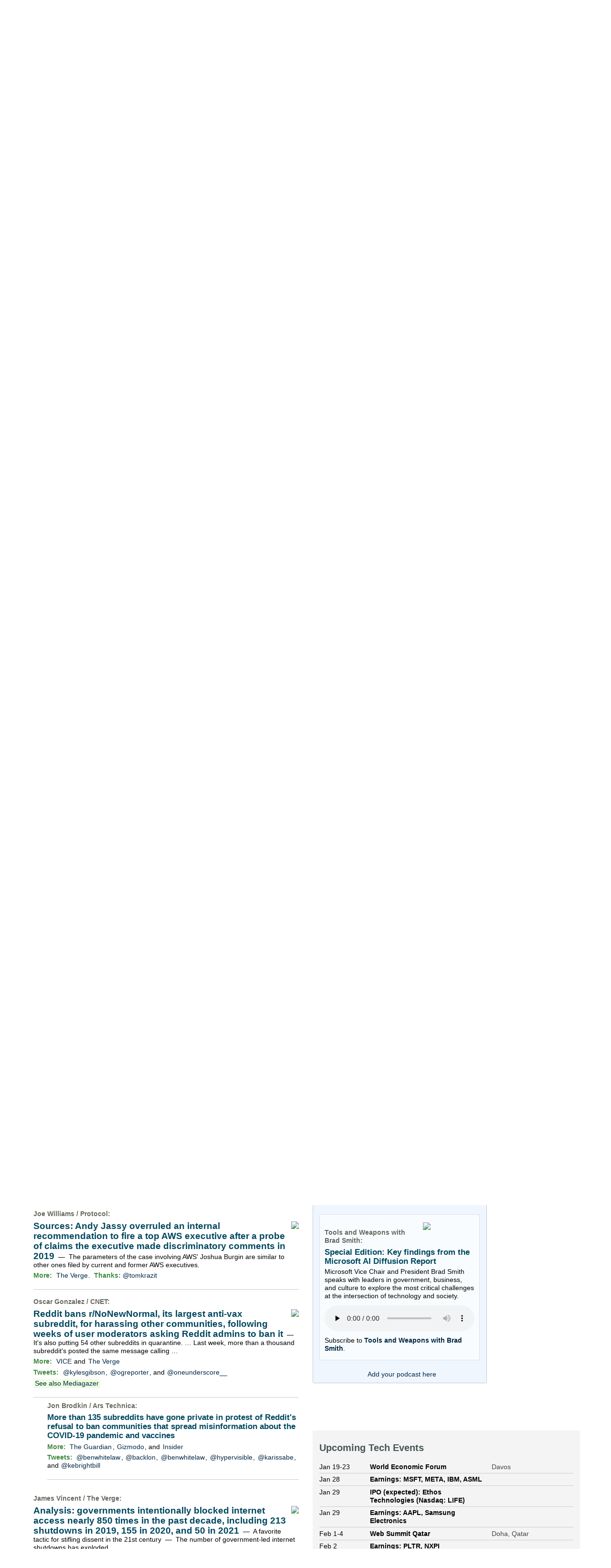

--- FILE ---
content_type: text/html; charset=UTF-8
request_url: https://www.techmeme.com/210901/p38
body_size: 339441
content:
<!DOCTYPE html>
<HTML>
<HEAD>
<TITLE>Techmeme: Sources: Andy Jassy overruled an internal recommendation to fire a top AWS executive after a probe of claims the executive made discriminatory comments in 2019 (Joe Williams/Protocol)</TITLE>
<META NAME="description" CONTENT="Top news and commentary for technology's leaders, from all around the web." />
<META NAME="application-name" content="Techmeme" />
<link type="application/rss+xml" rel="alternate" title="Techmeme" HREF="https://www.techmeme.com/feed.xml"/>
<link type="application/rss+xml" rel="alternate" title="Techmeme Ride Home podcast" href="http://feeds.feedburner.com/TechmemeRideHome"/>
<LINK REL="SHORTCUT ICON" HREF="/img/favicon.ico" />
<link rel="image_src" href="https://www.techmeme.com/m/config/tech/iicon.gif" />
<link rel="apple-touch-icon" href="https://www.techmeme.com/m/config/tech/iicon.gif" />
<META PROPERTY="og:site_name" CONTENT="Techmeme"/>
<META PROPERTY="og:type" CONTENT="article"/>
<META PROPERTY="og:title" CONTENT="Sources: Andy Jassy overruled an internal recommendation to fire a top AWS executive after a probe of claims the executive made discriminatory comments in 2019"/>
<META PROPERTY="og:description" CONTENT="By Joe Williams / Protocol. View the full context on Techmeme."/>
<META PROPERTY="og:image" CONTENT="https://www.protocol.com/media-library/eyJhbGciOiJIUzI1NiIsInR5cCI6IkpXVCJ9.eyJpbWFnZSI6Imh0dHBzOi8vYXNzZXRzLnJibC5tcy8yNzM3MTA0NS9vcmlnaW4uanBnIiwiZXhwaXJlc19hdCI6MTYzMjg3MTI2MH0.g4KzhxV8gPC6Q8DgrhV-szSUq5FigZkGCWuWgAalJc8/image.jpg?width=1200&coordinates=0%2C97%2C0%2C67&height=600"/>
<META PROPERTY="og:image:width" CONTENT="1200"/>
<META PROPERTY="og:image:height" CONTENT="600"/>
<META PROPERTY="fb:app_id" CONTENT="105601372888971"/>
<meta name="twitter:card" content="summary" />
<meta name="twitter:site" content="@Techmeme" />
<meta name="twitter:title" content="Sources: Andy Jassy overruled an internal recommendation to fire a top AWS executive after a probe of claims the executive made discriminatory comments in 2019" />
<meta name="twitter:description" content="Joe Williams / Protocol: Sources: Andy Jassy overruled an internal recommendation to fire a top AWS executive after a probe of claims the executive made discriminatory comments in 2019" />
<meta name="twitter:image" content="https://www.protocol.com/media-library/eyJhbGciOiJIUzI1NiIsInR5cCI6IkpXVCJ9.eyJpbWFnZSI6Imh0dHBzOi8vYXNzZXRzLnJibC5tcy8yNzM3MTA0NS9vcmlnaW4uanBnIiwiZXhwaXJlc19hdCI6MTYzMjg3MTI2MH0.g4KzhxV8gPC6Q8DgrhV-szSUq5FigZkGCWuWgAalJc8/image.jpg?width=1200&coordinates=0%2C97%2C0%2C67&height=600" />
<META HTTP-EQUIV="Expires" CONTENT="now">
<SCRIPT TYPE="text/javascript">
<!--
var nwcbe;
function rnwcb() {
var where;
if (nwcbe.checked)
where = "_blank";
else
where = "_self";
var jump_prefix = location.href.substring(0, location.href.length - location.hash.length) + '#';
for (var i=0; i<=(document.links.length-1); i++) {
var href = document.links[i].href;
if ((href.indexOf("javascript:") != 0) && (href.indexOf(jump_prefix) != 0) && (!(/^https?:\/\/([a-z]+\.)?techmeme\.com\//.test(href)) || /^https?:\/\/([a-z]+\.)?techmeme\.com\/(i?gotos?|r2|r\/|cad|techmeme)/.test(href))) {
document.links[i].target = where;
}
}
}
var ckd;
function set_ckd() {
var dd = document.domain;
if (dd) {
var da = dd.split('.');
var rd=da[da.length-2]+'.'+da[da.length-1];
ckd='; domain=.'+rd;
}
}
function createCookie(name,value) {
document.cookie = name+"="+value+"; expires=Tue, 19 Jan 2038 03:14:07 GMT; path=/"+ckd;
}
function eraseCookie(name) {
document.cookie = name+"=; expires=Thu, 01-Jan-70 00:00:01 GMT; path=/"+ckd;
}
function svprefs() {
var cookie_val = '';
if (nwcbe.checked) {
cookie_val += 'new_window';
}
if (cookie_val == '') {
eraseCookie('myprefs');
} else {
createCookie('myprefs', cookie_val);
}
}
function readCookie(name) {
var nameEQ = name + "=";
var ca = document.cookie.split(';');
for(var i=0;i < ca.length;i++) {
var c = ca[i];
while (c.charAt(0)==' ') c = c.substring(1,c.length);
if (c.indexOf(nameEQ) == 0) return c.substring(nameEQ.length,c.length);
}
return null;
}
function rdprefs() {
var cookie_val = readCookie('myprefs');
nwcbe.checked = false;
if (cookie_val) {
var va = cookie_val.split('+');
for(var i=0;i < va.length;i++) {
var val = va[i];
if (val == 'new_window') {
nwcbe.checked = true;
}
}
}
}
function xnwcb() { rnwcb(); svprefs(); }
function getBgColor(e) {
if (e.currentStyle)
return e.currentStyle.backgroundColor;
if (window.getComputedStyle) {
var eStyle=window.getComputedStyle(e,'');
if (eStyle)
return eStyle.getPropertyValue('background-color');
}
return '#ffffff';
}
function hacky_grayscale (c) {
if (c.substr(0, 4) === 'rgb(') {
return c.substr(4).split(',',1)[0];
} else if (c.substr(0,1) === '#') {
return parseInt(c.substr(1,2), 16);
}
return 255;
}
var h_t;
var h_e;
var hoc;
var hog;
var hor;
function h(id,phase) {
if (id) {
unh();
h_e = document.getElementById(id);
hoc = getBgColor(h_e);
hog = hacky_grayscale(hoc);
hor = 'rgb('+hog+','+hog+',';
h(0,1);
} else if (phase < 6) {
h_e.style.backgroundColor=hor+(hog-phase*16)+')';
h_t = setTimeout('h(0,'+(phase+1)+')',100);
} else if (phase < 12) {
h_e.style.backgroundColor=hor+(hog-6*16+(phase-6)*16)+')';
var tms = 100;
if (phase == 6) { tms = 1000; }
h_t = setTimeout('h(0,'+(phase+1)+')',tms);
} else if (phase == 12) {
h_e.style.backgroundColor = hoc;
h_t=null;
}
}
function unh(id,phase) {
if (h_t != null) {
clearTimeout(h_t);
h_e.style.backgroundColor = hoc;
}
}
function sd(id,d) {
var e = document.getElementById(id);
e.style.display = d;
}
function td(id) {
var e = document.getElementById(id);
if (e.style.display == 'none') {
e.style.display = 'block';
} else {
e.style.display = 'none';
}
}
function xdates(ko,nh) {
var tde = document.getElementById('thisdate');
var dbe = document.getElementById('dateform');
if (ko || (dbe.style.display == 'none')) {
if (!nh) { h('datebox'); }
tde.style.display = 'none';
dbe.style.display = 'block';
} else {
unh();
tde.style.display = 'block';
dbe.style.display = 'none';
}
}
function isTouchDevice() {
return 'ontouchstart' in window || navigator.maxTouchPoints > 0;
}
function replaceShareHandlers() {
function handler(cn,p,ii) {
return function(e) {
if (!e) var e = window.event;
overitem(cn,p,ii,e);
};
}
var elements = document.getElementsByClassName('itc1');
for (var i=0; i<elements.length; i++) {
if (elements[i].getElementsByClassName('ifsp').length == 0) { // we're not in a sponsor post
id = elements[i].getElementsByClassName('item')[0].getAttribute('ID').split('i');
elements[i].onmouseover = handler(id[0], true, id[1]);
elements[i].onmouseout = handler(id[0], false, id[1]);
}
}
}
function overitem(cn, p, ii, e) {
if (e && (e.target.tagName == "A") && isTouchDevice())
return;
var dxe = document.getElementById(cn + 'dx' + ii);
if (dxe) {
if (p) {
var de = document.getElementById(cn + 'd' + ii);
dxe.style.height=de.offsetHeight+'px';
dxe.style.display = 'block';
} else {
dxe.style.display = 'none';
}
}
var scniii = 's' + cn + 'i' + ii;
if (p) {
shareOn(scniii);
addlinkoShowButton(cn, ii);  // Add this line
} else {
shareOff(scniii);
addlinkoHideButton(cn, ii);  // Add this line
}
}
function addlinkoShowButton(cn, ii) {
var itemId = cn + 'i' + ii;
var buttonId = 'add-link-btn-' + itemId;
var formId = 'addlinko-' + itemId;
if (document.getElementById(formId)) {
return;
}
var existingButton = document.getElementById(buttonId);
if (!existingButton) {
var item = document.getElementById(itemId);
if (item) {
var button = document.createElement('button');
button.id = buttonId;
button.classList.add('addlinkxbut','addlinkobut');
button.innerHTML = '&UpperLeftArrow; Add Link Here';
button.onclick = function() { addlinkoShowForm(cn, ii); };
item.style.position = 'relative';
item.appendChild(button);
}
} else {
existingButton.style.display = 'block';
}
}
function addlinkoHideButton(cn, ii) {
var itemId = cn + 'i' + ii;
var buttonId = 'add-link-btn-' + itemId;
var button = document.getElementById(buttonId);
if (button) {
button.style.display = 'none';
}
}
function addlinkoShowForm(cn, ii) {
var itemId = cn + 'i' + ii;
var formId = 'addlinko-' + itemId;
var buttonId = 'add-link-btn-' + itemId;
var button = document.getElementById(buttonId);
if (button) {
button.style.display = 'none';
}
if (document.getElementById(formId)) {
return;
}
var item = document.getElementById(itemId);
if (item) {
var form = document.createElement('div');
form.id = formId;
form.className = 'addlinko';
var spanId = 's' + cn + 'i' + ii;
var span = document.getElementById(spanId);
var permalink = '';
if (span && span.getAttribute('pml')) {
permalink = pmlToPermalink(span.getAttribute('pml'));
}
form.innerHTML = '<button class="addlinkxbut addlinkoclosebut" onclick="addlinkoCloseForm(\'' + cn + '\', ' + ii + ')">Close Form</button>' + addlinkoCreateDynForm(permalink);
item.appendChild(form);
}
}
function addlinkoCloseForm(cn, ii) {
var itemId = cn + 'i' + ii;
var formId = 'addlinko-' + itemId;
var form = document.getElementById(formId);
if (form) {
form.remove();
}
}
function addlinkoCreateDynForm(relatedUrl) {
const uniqueSuffix = Date.now().toString(36) + Math.random().toString(36).substr(2, 5);
const html = `
<div class="addlinki-form-container" data-form-id="${uniqueSuffix}">
<div class="addlinki-cta">Help us discover links that make Techmeme more useful!</div>
<div class="addlinki-guidelines">
Use this form to suggest social posts, blog posts, or news stories to add as secondary links underneath the above headline.
Submitting your own posts or posts from your company is encouraged, as long as they add a new perspective and improve Techmeme.
All submissions are fully vetted by human editors. Anything spammy or merely unhelpful will not be added.
</div>
<div id="addlinkiMessage_${uniqueSuffix}" class="addlinki-message addlinki-hidden"></div>
<form id="addlinkiSubmissionForm_${uniqueSuffix}" autocomplete="on">
<input type="hidden" name="related_url" value="${relatedUrl}">
<input type="hidden" id="addlinkiCval_${uniqueSuffix}" name="cval" value="v.8675309999.123.4.56.683a646b.683a646b">
<div class="addlinki-form-group">
<label for="addlinkiUrl_${uniqueSuffix}">URL <span class="addlinki-required">*</span></label>
<input type="url"
id="addlinkiUrl_${uniqueSuffix}"
name="url"
autocomplete="url"
placeholder="https://examplepost.com/32767"
required>
<div class="addlinki-field-description">
The complete URL of the post to add underneath the above Techmeme headline.
</div>
<div id="addlinkiUrlError_${uniqueSuffix}" class="addlinki-error"></div>
</div>
<div class="addlinki-form-group">
<label for="addlinkiEmail_${uniqueSuffix}">Email <span class="addlinki-required">*</span></label>
<input type="email"
id="addlinkiEmail_${uniqueSuffix}"
name="email"
autocomplete="username"
placeholder="person@company.com"
required>
<div class="addlinki-field-description">
Your work email. If your submission is added, we will email you letting you know right away.
</div>
<div id="addlinkiEmailError_${uniqueSuffix}" class="addlinki-error"></div>
</div>
<div class="addlinki-form-group">
<label for="addlinkiNote_${uniqueSuffix}">Optional note</label>
<textarea id="addlinkiNote_${uniqueSuffix}"
name="note"
autocomplete="off"
rows="2"></textarea>
<div class="addlinki-field-description">
This field is usually not needed, but if there's a nonobvious reason this link is notable, please explain.
</div>
</div>
<button type="submit" class="addlinkxbut addlinkisub" id="addlinkiSubmitButton_${uniqueSuffix}">Submit</button>
</form>
</div>
`;
setTimeout(() => addlinkoInitializeDynForm(uniqueSuffix), 0);
return html;
}
function addlinkoInitializeDynForm(uniqueSuffix) {
let formData = {
t0: null,
t1: null,
cval: null
};
function wglfp() {
try {
const canvas = document.createElement('canvas');
const gl = canvas.getContext('webgl') || canvas.getContext('experimental-webgl');
if (!gl) return null;
const debugInfo = gl.getExtension('WEBGL_debug_renderer_info');
if (!debugInfo) return null;
const vendor = gl.getParameter(debugInfo.UNMASKED_VENDOR_WEBGL);
const renderer = gl.getParameter(debugInfo.UNMASKED_RENDERER_WEBGL);
const shadingLanguageVersion = gl.getParameter(gl.SHADING_LANGUAGE_VERSION);
const version = gl.getParameter(gl.VERSION);
const webglInfo = vendor + '|' + renderer + '|' + shadingLanguageVersion + '|' + version;
let hash = 5381;
for (let i = 0; i < webglInfo.length; i++) {
hash = ((hash << 5) + hash) + webglInfo.charCodeAt(i);
}
return hash >>> 0;
} catch (e) {
return null;
}
}
function setCval() {
const d = new Date();
var t = Math.floor(d.getTime() / 1000);
if (!formData.t0) { formData.t0 = t; }
formData.t1 = t;
var n = window.navigator.userAgent.match(/([0-9.]*)$/);
formData.cval = 'w.' + wglfp() + '.' + n[0] + '.' + formData.t0.toString(16) + '.' + formData.t1.toString(16);
document.getElementById(`addlinkiCval_${uniqueSuffix}`).value = formData.cval;
}
function isValidUrl(string) {
try {
const url = new URL(string);
return url.protocol === 'http:' || url.protocol === 'https:';
} catch (_) {
return false;
}
}
function isValidEmail(email) {
const emailRegex = /^[^\s@]+@[^\s@]+\.[^\s@]+$/;
return emailRegex.test(email);
}
function showMessage(message, type) {
const messageContainer = document.getElementById(`addlinkiMessage_${uniqueSuffix}`);
messageContainer.textContent = message;
messageContainer.className = `addlinki-message addlinki-${type}`;
}
function hideMessage() {
const messageContainer = document.getElementById(`addlinkiMessage_${uniqueSuffix}`);
messageContainer.className = 'addlinki-message addlinki-hidden';
}
function submitForm() {
const form = document.getElementById(`addlinkiSubmissionForm_${uniqueSuffix}`);
const submitButton = document.getElementById(`addlinkiSubmitButton_${uniqueSuffix}`);
const formDataObj = new FormData(form);
submitButton.disabled = true;
submitButton.textContent = 'Submitting...';
showMessage('Submitting your information...', 'loading');
fetch('/do/itip.php', {
method: 'POST',
body: formDataObj
})
.then(response => response.json())
.then(data => {
if (data.success) {
showMessage('Thank you, link submitted.', 'success');
form.reset();
document.getElementById(`addlinkiCval_${uniqueSuffix}`).value = 'v.8675309999.123.4.56.683a646b.683a646b';
} else {
showMessage('We encountered an error and your link was not submitted. Apologies!', 'failure');
}
})
.catch(error => {
console.error('Error:', error);
showMessage('We encountered an error and your link was not submitted. Apologies!', 'failure');
})
.finally(() => {
submitButton.disabled = false;
submitButton.textContent = 'Submit';
});
}
const form = document.getElementById(`addlinkiSubmissionForm_${uniqueSuffix}`);
const urlInput = document.getElementById(`addlinkiUrl_${uniqueSuffix}`);
const emailInput = document.getElementById(`addlinkiEmail_${uniqueSuffix}`);
const noteInput = document.getElementById(`addlinkiNote_${uniqueSuffix}`);
[urlInput, emailInput, noteInput].forEach(input => {
input.addEventListener('input', setCval);
input.addEventListener('focus', setCval);
});
form.addEventListener('mouseover', setCval);
form.addEventListener('submit', function(e) {
e.preventDefault();
setCval();
document.getElementById(`addlinkiUrlError_${uniqueSuffix}`).textContent = '';
document.getElementById(`addlinkiEmailError_${uniqueSuffix}`).textContent = '';
hideMessage();
const url = urlInput.value.trim();
const email = emailInput.value.trim();
let isValid = true;
if (!url) {
document.getElementById(`addlinkiUrlError_${uniqueSuffix}`).textContent = 'URL is required.';
isValid = false;
} else if (!isValidUrl(url)) {
document.getElementById(`addlinkiUrlError_${uniqueSuffix}`).textContent = 'Please enter a valid URL.';
isValid = false;
}
if (!email) {
document.getElementById(`addlinkiEmailError_${uniqueSuffix}`).textContent = 'Email address is required.';
isValid = false;
} else if (!isValidEmail(email)) {
document.getElementById(`addlinkiEmailError_${uniqueSuffix}`).textContent = 'Please enter a valid email address.';
isValid = false;
}
if (isValid) {
submitForm();
}
});
urlInput.addEventListener('blur', function() {
const url = this.value.trim();
const errorElement = document.getElementById(`addlinkiUrlError_${uniqueSuffix}`);
if (url && !isValidUrl(url)) {
errorElement.textContent = 'Please enter a valid URL.';
} else {
errorElement.textContent = '';
}
});
emailInput.addEventListener('blur', function() {
const email = this.value.trim();
const errorElement = document.getElementById(`addlinkiEmailError_${uniqueSuffix}`);
if (email && !isValidEmail(email)) {
errorElement.textContent = 'Please enter a valid email address.';
} else {
errorElement.textContent = '';
}
});
}
function tgd(cnum, p, inum) {
var setd, setp;
if (p) { setp = 'block'; setd = 'none'; }
else { setp = 'none'; setd = 'block'; }
var i, ei;
if (inum) {
i=inum; ei=inum;
} else {
i=1; ei=-1;
document.getElementById(cnum+'dxr').style.display = setd;
document.getElementById(cnum+'pxr').style.display = setp;
}
while (true) {
var ie = document.getElementById(cnum+'i'+i);
if (ie == null) { break; }
var pe = document.getElementById(cnum+'p'+i);
if (pe) {
var de = document.getElementById(cnum+'d'+i);
pe.style.display = setp;
de.style.display = setd;
if (p) {
document.getElementById(cnum+'px'+i).style.height = pe.offsetHeight+'px';
} else {
if (inum) {
document.getElementById(cnum+'dx'+i).style.height = de.offsetHeight+'px';
} else {
document.getElementById(cnum+'dx'+i).style.display = 'none';
}
}
}
if (i == ei) { break; }
i++;
}
if (!p && !inum) {
document.getElementById(cnum+'i'+1).scrollIntoView();
}
}
var pgrdad='September 1, 2021, 4:50 PM';
var m2_ead='260123/h1150';
var curr_yy=26;
var min_mod=5;
var lb_ead='260123';

var m1_sad_d='September 12, 2005';
var m1_sad='050912/h0000';
var m2_sad=m1_sad;
var arrt='https://www.techmeme.com/';
function godate(d) {
d = d.replace(/a\.?m/i, ' am');
d = d.replace(/p\.?m/i, ' pm');
var pa=new Array(/^jan/i,/^feb/i,/^mar/i,/^apr/i,/^may/i,/^jun/i,/^jul/i,/^aug/i,/^sep/i,/^oct/i,/^nov/i,/^dec/i);
var fa = d.split(/[^a-zA-Z0-9]+/g);
for(var i=0;i<12;i++) {
if (fa[0].match(pa[i])) {
var ip1 = i+1;
fa[0] = ip1+'';
}
}
var em='Sorry, no archives exist prior to '+m1_sad_d;
var tpyy;
if (fa.length==2) {
fa[2] = curr_yy+'';
tpyy=((100+curr_yy-1)+'').substring(1,3);
}
if (fa[2] > 1900) {
if (fa[2] < 2001) {
alert(em);
return;
}
fa[2] = fa[2].substring(2,4);
} else if (fa[2] > 80) {
alert(em);
return;
}
var h,m;
if (fa[3]=='0' || fa[3]=='00' || (fa[0]>=1 && fa[3]<=23)) {
h=parseInt(fa[3],10);
m=parseInt(fa[4],10);
if (!m) { m=0; }
} else {
h=20;
m=0;
}
m=m-m%min_mod;
if ((fa[4]=='pm'||fa[5]=='pm') && h<12) {
h+=12;
} else if ((fa[4]=='am'||fa[5]=='am') && h==12) {
h=0;
}
fa[3]=h+'';
fa[4]=m+'';
if (
(fa[0]>=1 && fa[0]<=12) &&
(fa[1]>=1 && fa[1]<=31) &&
(fa[2]>=1 && fa[2]<=curr_yy) &&
(fa[4]>=0 && fa[4]<=59)
) {
for(var i=0;i<fa.length;i++) {
var f=fa[i];
if (f.length < 2) {
fa[i]='0'+f;
}
}
var m2_ad=fa[2]+fa[0]+fa[1]+'/h'+fa[3]+fa[4];
var m1_ad;
if ((m2_ad > m2_ead) && tpyy) {
m2_ad=tpyy+m2_ad.substr(2,m2_ad.length);
m1_ad=tpyy;
} else {
m1_ad=fa[2];
}
m1_ad=m1_ad+'/'+fa[0]+'/'+fa[1]+'/';
if (m2_ad > m2_ead) {
alert("Sorry, no page exists yet for that date");
} else if (m2_ad < m1_sad) {
alert(em);
} else if (m2_ad < m2_sad) {
location = arrt+m1_ad;
} else {
location = arrt+m2_ad;
}
} else {
alert('Please use this format:  '+pgrdad);
}
}
var arrt='https://www.techmeme.com/';
var nowrd='(none)';
var lb_sad_d='September 30, 2007';
var lb_sad='070930';
function lbgodate(d) {
d = d.replace(/a\.?m/i, ' am');
d = d.replace(/p\.?m/i, ' pm');
var pa=new Array(/^jan/i,/^feb/i,/^mar/i,/^apr/i,/^may/i,/^jun/i,/^jul/i,/^aug/i,/^sep/i,/^oct/i,/^nov/i,/^dec/i);
var fa = d.split(/[^a-zA-Z0-9]+/g);
for(var i=0;i<12;i++) {
if (fa[0].match(pa[i])) {
var ip1 = i+1;
fa[0] = ip1+'';
}
}
var em='Sorry, no leaderboards exist prior to '+lb_sad_d;
var tpyy;
if (fa.length==2) {
fa[2] = curr_yy+'';
tpyy=((100+curr_yy-1)+'').substring(1,3);
}
if (fa[2] > 1900) {
if (fa[2] < 2001) {
alert(em);
return;
}
fa[2] = fa[2].substring(2,4);
} else if (fa[2] > 80) {
alert(em);
return;
}
if ((fa[0]>=1 && fa[0]<=12) &&
(fa[1]>=1 && fa[1]<=31) &&
(fa[2]>=1 && fa[2]<=curr_yy)
) {
for(var i=0;i<fa.length;i++) {
var f=fa[i];
if (f.length < 2) {
fa[i]='0'+f;
}
}
var lb_ad=fa[2]+fa[0]+fa[1];
if ((lb_ad > lb_ead) && tpyy) {
lb_ad=tpyy+lb_ad.substr(2,lb_ad.length);
}
if (lb_ad > lb_ead) {
alert("Sorry, no leaderboards exist yet for that date");
} else if (lb_ad < lb_sad) {
alert(em);
} else {
location = arrt+lb_ad+'/lb';
}
} else {
alert('Please use this format:  '+nowrd);
}
}
function tlbrows(id) {
var bhe=document.getElementById(id+'_hide_button');
var bse=document.getElementById(id+'_show_button');
var set_rows;
if (bhe.style.display == 'none') {
set_rows='';
bse.style.display='none';
} else {
set_rows='none';
bse.style.display='';
}
bhe.style.display=set_rows;
var t=document.getElementById(id);
var oRows = t.getElementsByTagName('tr');
var iRowCount = oRows.length;
var i;
for(i=11;i<iRowCount;i++) {
t.rows[i].style.display=set_rows;
}
if (set_rows == 'none') {
document.getElementById('a'+id).scrollIntoView();
}
}
function hhash() {
var a=location.hash;
if (a) {
var i;
if (a.match(/^#a\d{6}/)) {
i=a.substring(2,a.length);
} else {
i=a.substring(1);
}
var je = document.getElementById(i);
if (je) {
je.scrollIntoView();
h(i);
}
}
}
var TdTD = 400;
var TnTB = 700;
var TwTSE = 200;
var TnOE = 3;
var TwTBE = 0;
var TwTCD = 150;
var TsTS = '/do/lc';
var TeTD = Number.MAX_VALUE;
var TgETD = false;
var TdE = new Array();
var TE = function() {
this.Tx = false;
this.Ts = 0;
this.Td = 0;
this.toString = function() {
return this.Ts + " " + this.Td;
}
}
TE.Tc = function (a,b) {
return a.Td - b.Td
}
var TcE_ = null;
function TgXMLHR() {
var Tx = false;
if (window.XMLHttpRequest) {
Tx = new XMLHttpRequest();
} else {
try
{
Tx = new ActiveXObject("Msxml2.XMLHTTP");
}
catch (ev)
{
try
{
Tx = new ActiveXObject("Microsoft.XMLHTTP");
}
catch (ev)
{
Tx = false;
}
}
}
return Tx;
}
function TeD() {
TcE_ = new TE();
TcE_.Tx = TgXMLHR();
if (TcE_.Tx) {
TcE_.Tx.open('POST', TsTS+'?tm=true', true);
TcE_.Tx.setRequestHeader("Content-type", "application/x-www-form-urlencoded");
TcE_.Tx.onreadystatechange = TeC;
TcE_.Ts = new Date().getTime();
TcE_.Tx.send(null);
}
}
function TeC() {
if (TcE_.Tx.readyState == 4 && TcE_.Tx.status == 200) {
TcE_.Td = new Date().getTime() -  TcE_.Ts;
TdE.push(TcE_);
if (TdE.length < TnOE)
setTimeout("TeD()", TwTBE);
else
TcED();
}
}
function TcED() {
TdE.sort(TE.Tc);
TeTD = TdE[Math.floor(TnOE/2)].Td + TwTCD;
TgETD= true;
}
function Tt(link) {
if (isSafari() && TgETD && TeTD <= TdTD)
{
var TtD = TeTD;
var Tx = TgXMLHR();
if (Tx) {
Tx.open('POST', TsTS+'?tm=false&href='+encodeURIComponent(link.href)+'&data='+TtD_(TtD),false);
Tx.setRequestHeader("Content-type", "application/x-www-form-urlencoded");
Tx.send(null);
}
}
else if (!(TgETD && (TeTD >= TnTB)))
{
var TtD;
if (!TgETD || (TgETD && (TeTD > TdTD)))
TtD = TdTD;
else
TtD = TeTD;
var Tx = TgXMLHR();
if (Tx) {
Tx.open('POST', TsTS+'?tm=false&href='+encodeURIComponent(link.href)+'&data='+TtD_(TtD),true);
Tx.setRequestHeader("Content-type", "application/x-www-form-urlencoded");
Tx.send(null);
var TcT = new Date();
TeT = TcT.getTime() + TtD;
while (TcT.getTime() < TeT)
TcT = new Date();
if (Tx.readyState != 4)
Tx.abort();
}
}
}
function isSafari() {
return ((navigator.appCodeName + navigator.appName + navigator.appVersion).search(/safari/i) != -1);
}
function TtD_(TtD) {
var data =
pgrdad + " " +
TdTD + " " +
TnTB + " " +
TwTSE + " " +
TnOE + " " +
TwTBE + " " +
TwTCD + " " +
TeTD + " " +
TgETD + " " +
"(" + TdE + ") " +
isSafari() + " " +
TtD;
return data;
}
function TiLTT() {
var jump_prefix = location.href.substring(0, location.href.length - location.hash.length) + '#';
for (var i=0; i<=(document.links.length-1); i++) {
var href = document.links[i].href;
if ((href.indexOf("javascript:") != 0) && (href.indexOf(jump_prefix) != 0))
document.links[i].onclick = function(){Tt(this)};
}
}
function shareOff(itemId) {
document.getElementById(itemId).style.display = 'none';
}
function shareOn(itemId) {
var shareLine = document.getElementById(itemId);
if (!shareLine.getAttribute('init')) {
shareLine.innerHTML = getShareLineHtml(shareLine);
shareLine.setAttribute('init','true');
}
shareLine.style.display = 'block';
}
function getShareLineHtml(shareLine) {
var permalink = pmlToPermalink(shareLine.getAttribute('pml'));
var target = nwcbe.checked? '_blank' : '_self';
var html = '';
html = '<span class="icon16cont">';
html = html + '<a href="' + permalink + '" target="' + target + '" title="Permalink"><img src="/img/link_icon.png"></a>';
var twurl = shareLine.getAttribute('twurl');
if (twurl) {
html = html + '<a href="' + twurl + '" target="' + target + '" title="Visit tweet"><img src="/img/x_icon.png"></a>';
}
var mdurl = shareLine.getAttribute('mdurl');
if (mdurl) {
html = html + '<a href="' + mdurl + '" target="' + target + '" title="Visit Mastodon post"><img src="/img/mastodon_icon.png"></a>';
}
var thurl = shareLine.getAttribute('thurl');
if (thurl) {
html = html + '<a href="' + thurl + '" target="' + target + '" title="Visit Threads post"><img src="/img/threads_icon.png"></a>';
}
var bsurl = shareLine.getAttribute('bsurl');
if (bsurl) {
html = html + '<a href="' + bsurl + '" target="' + target + '" title="Visit Bluesky post"><img src="/img/bluesky_icon.png"></a>';
}
html = html + '</span>';
return html;
}
function pmlToPermalink(pml) {
var pmlParts = pml.split('p');
return 'https://www.techmeme.com/' + pmlParts[0] + '/p' + pmlParts[1] + '#a' + pml;
}
var NTptpssd = 40*1000;
var NTpsl = 3*60*1000 + 30*1000;
var NTppds = 30*1000;
var NTrtdpsa = 15*60*1000;
var NTpssr = 40*1000;
var NTvn = document.title;
function NTgxhro() {
if (window.XMLHttpRequest) {
return new XMLHttpRequest();
} else if(window.ActiveXObject) {
return new ActiveXObject("Microsoft.XMLHTTP");
}
}
var NTlft;
var NTnpc = 0;
var NTnpcial = false;
var NTnpcs = false;
var NTpsst;
var NTdps = false;
var NTnpcr = NTgxhro();
var NTnpcrt;
var NTnpcrti =  10*1000;
function NTsnpcps() {
NTpsst = (new Date()).getTime();
NTfnpc();
}
function NTfnpc() {
NTnpcr.open("GET","/feedsmanager/ps?t=" + baseFeedTime, true);
NTnpcr.onreadystatechange = NThnpcrsc;
NTnpcr.send(null);
NTnpcrt = setTimeout(NTnpcrt_, NTnpcrti);
}
function NThnpcrsc() {
if (NTnpcr.readyState == 4) {
clearTimeout(NTnpcrt);
if (NTnpcr.status == 200) {
try {
var NTr = eval("(" + NTnpcr.responseText + ")");
if (!NTr.error && NTr.time > NTlft) {
NTlft = NTr.time;
if (NTr.at_least) {
if (NTr.count == 0 && NTnpc == 0) {
NTdps = false;
NTsnnpcf(true);
} else {
NTnpc = NTr.count > NTnpc? NTr.count : NTnpc;
NTnpcial = true;
NTunpc();
return;
}
} else {
NTnpc = NTr.count;
NTunpc();
NTdps = false;
NTsnnpcf(true);
}
} else {
NTsnnpcf(false);
}
} catch (e) {
NTsnnpcf(false);
}
} else {
NTsnnpcf(false);
}
}
}
function NTsnnpcf(NTfnps) {
var now = new Date();
if (now.getTime() - NTlft > NTrtdpsa && !NTdps)
NTdps = true;
if (NTfnps
|| NTdps
|| (now.getTime() + NTppds - NTpsst) > NTpsl)
setTimeout(NTsnpcps, NTnpssi());
else
setTimeout(NTfnpc, NTppds);
}
function NTnpssi() {
var now = new Date();
var NTnpt = (now.getMinutes() % 5)*60000 + now.getSeconds()*1000 + now.getMilliseconds();
var rand = Math.floor(Math.random()*NTpssr);
var NTtl = (NTnpt < NTptpssd ? NTptpssd : 300000 + NTptpssd) - NTnpt + rand;
return NTtl;
}
function NTunpc() {
document.getElementById('newpostscounter').innerHTML =
NTnpc + (NTnpcial? '+':'') + ' new item' + (NTnpc > 1 || NTnpcial ? 's' : '');
if (!NTnpcs && NTnpc > 0) {
var col = document.getElementById('countercol');
var ticker = document.getElementById('newpostscounter');
var holder = document.getElementById('countercolspaceholder');
var spacer = document.getElementById('counterspacer');
if (navigator.appName == 'Microsoft Internet Explorer')
ticker.style.display = 'block';
else {
col.style.position = 'absolute';
ticker.style.display = 'block';
holder.style.display = 'block';
if (spacer)
spacer.style.display = 'block';
holder.style.height=(col.offsetHeight - ticker.offsetHeight - ticker.offsetTop) + 'px';
function NTfcd () {
holder.style.display = 'none';
col.className = 'notransitions';
col.style.top = '0';
col.style.position = 'relative';
}
col.addEventListener('transitionend',NTfcd,false);
col.addEventListener('oTransitionEnd',NTfcd,false);
col.addEventListener('webkitTransitionEnd', NTfcd, false);
setTimeout(function() {
holder.className='spaceholdertransitions';
col.className='countercoltransitions';
col.style.top=(ticker.offsetHeight + ticker.offsetTop + (spacer? spacer.offsetHeight : 0)) +'px';
holder.style.height=(col.offsetHeight + (spacer? spacer.offsetHeight : 0)) +'px';
},1000);
}
NTnpcs = true;
}
if (NTnpc > 0)
document.title = '(' + NTnpc + (NTnpcial? '+':'') + ') ' + NTvn;
}
function NTnpcrt_() {
if (NTnpcr.readyState != 0) {
NTnpcr.onreadystatechange = null;
NTnpcr.abort();
NTsnnpcf(false);
}
}
function NTinpcp() {
NTlft = baseFeedTime;
var now = new Date();
if (now.getTime() - NTlft > NTrtdpsa)
NTdps = true;
var NTnpt = (now.getMinutes() % 5)*60000 + now.getSeconds()*1000 + now.getMilliseconds();
var NTbfd = new Date(baseFeedTime);
var NTnp;
if (now.getTime() - NTnpt == baseFeedTime - NTbfd.getSeconds()*1000 - NTbfd.getMilliseconds()) {
NTnp = 300000 + NTptpssd - NTnpt + Math.floor(Math.random()*NTpssr);
setTimeout(NTsnpcps, NTnp);
} else if (NTnpt < NTptpssd || NTnpt > NTptpssd + NTpsl) {
NTnp = NTnpssi();
setTimeout(NTsnpcps, NTnp);
} else {
NTpsst = now.getTime() - NTnpt + NTptpssd;
NTnp = Math.floor(Math.random()*NTpssr);
setTimeout(NTfnpc, NTnp);
}
}
function NTiD3fpor() {
var pattern = /https?:\/\/(www\.)?techmeme\.com($|\/$|\/#|\/river)/i;
return pattern.test(location.href);
}
function NTiD3t() {
if (NTiD3fpor())
NTit();
}
function NTit() {
setTimeout(function() {
NTinpcp();
}, 0);
}
function cmplu() {
var a=location.hash;
if (!a) {
var lh=location.href;
lh = lh.replace(/\?.*$/, '');
if (lh.search(/\/[0-9][0-9][0-9][0-9][0-9][0-9]\/p[0-9]*$/) != -1) {
var pa = lh.split('/');
var di = pa.length - 2;
var na = lh + '#a' + pa[di] + pa[di+1];
window.location.replace(na);
}
}
}
function phoneOrTablet() {
return navigator.userAgent.match(/phone|droid|palm|webos|pocket|symbian|ipad|windows.*nt.*touch/i);
}
var showExcerptTimer;
var showExcerptIn = 400; // ms
var noDelayInShowingExcerpt = false;
var turnOnExcerptDelayTimer;
var turnOnExcerptDelayIn = 500; // ms
function initDiscussionExcerptBlocks() {
var items = document.getElementsByClassName('item');
for (i=0; i<items.length; i++)
if (items[i].id) {
var itemId = items[i].id.split('i');
var unexpandedDiscussionBlock = document.getElementById(itemId[0]+'d'+itemId[1]);
var expandedDiscussionBlock = document.getElementById(itemId[0]+'p'+itemId[1]);
if (unexpandedDiscussionBlock && expandedDiscussionBlock) {
var blss = unexpandedDiscussionBlock.getElementsByClassName('bls');
var dbpts = expandedDiscussionBlock.getElementsByClassName('dbpt'); // should have the same length as blss
for (j=0; j<blss.length; j++) {
dLinks = blss[j].getElementsByTagName('A');
dExcerpts = dbpts[j].getElementsByClassName('di'); // should be of the same length as dLinks
for (k=0; k<dLinks.length; k++) {
var dExcerptId = items[i].id+'d'+j+'e'+k;
dExcerpts[k].id = dExcerptId;
var span = document.createElement('span');
span.id = dExcerptId + 'db';
span.className='ditemblock';
span.onmouseover = getDLinkMouseOverHandler(dExcerptId); // not using addEventListener, for compatibility w/ IE8
span.onmouseout = getDLinkMouseOutHandler(dExcerptId);
blss[j].insertBefore(span, dLinks[k]);
span.appendChild(dLinks[k]);
}
}
}
}
}
function getDLinkMouseOverHandler(excerptId) {
return function() {
if (noDelayInShowingExcerpt) {
if (turnOnExcerptDelayTimer)
clearTimeout(turnOnExcerptDelayTimer);
showDiscussionExcerpt(excerptId);
} else
showExcerptTimer = setTimeout(function() {
showDiscussionExcerpt(excerptId);
if (turnOnExcerptDelayTimer)
clearTimeout(turnOnExcerptDelayTimer);
noDelayInShowingExcerpt = true;
}, showExcerptIn);
}
}
function getDLinkMouseOutHandler(excerptId) {
return function() {
if (showExcerptTimer)
clearTimeout(showExcerptTimer);
hideDiscussionExcerpt(excerptId);
if (noDelayInShowingExcerpt) {
if (turnOnExcerptDelayTimer)
clearTimeout(turnOnExcerptDelayTimer);
turnOnExcerptDelayTimer = setTimeout(function() {
noDelayInShowingExcerpt = false;
}, turnOnExcerptDelayIn);
}
}
}
function showDiscussionExcerpt(excerptId) {
discussionBlock = document.getElementById(excerptId+'db');
var bubble = document.getElementById(excerptId+'b');
if (!bubble) {
bubble = document.createElement('span');
bubble.id = excerptId+'b';
bubble.className = 'ditemexcerptcontainer';
bubble.innerHTML = getDiscussionExcerptHtml(excerptId);
discussionBlock.appendChild(bubble);
}
bubble.style.display = 'block';
}
function getDiscussionExcerptHtml(excerptId) {
var html = '<span class="ditemexcerpt">';
var excerpt = document.getElementById(excerptId);
var citation = excerpt.getElementsByTagName('cite')[0].innerHTML;
var as = excerpt.getElementsByTagName('a');
var a = as[as.length-1];
html += '<cite>' + citation + '</cite>' +
'<span class="excerpt">' + a.innerHTML + '</span>';
var tweetId = getTweetId(a.href);
if (tweetId)
html += getIntentsHtml(tweetId);
html += '</span>';
return html;
}
function getTweetId(str) {
var tweetUrlPattern = /^http:\/\/twitter.com\/.+\/status\/(\d+)$/i
var match = tweetUrlPattern.exec(str);
return match!=null? match[1] : null;
}
function getIntentsHtml(tweetId) {
return '<table class="intents"><tr>' +
'<td class="intent" align="center"><a href="https://twitter.com/intent/tweet?in_reply_to=' + tweetId + '"><div class="reply">&nbsp;</div></a></td>' +
'<td class="intent" align="center"><a href="https://twitter.com/intent/retweet?tweet_id=' + tweetId + '"><div class="retweet">&nbsp;</div></a></td>' +
'<td class="intent" align="center"><a href="https://twitter.com/intent/favorite?tweet_id=' + tweetId + '"><div class="favorite">&nbsp;</div></a></td>' +
'</tr></table>';
}
function hideDiscussionExcerpt(excerptId) {
var bubble = document.getElementById(excerptId+'b');
if (bubble)
bubble.style.display='none';
}
function dnlbe() {
var nlsbe = document.getElementById('qysoet');
var cookie_val = readCookie('nlsc');
if (!cookie_val) { nlsbe.style.display='inline'; }
}
var ufrom;
function ufl() {
var from=(new URL(window.location.href)).searchParams.get('from');
if (from != null) {
ufrom='_' + from;
document.getElementById('froma1').href += ufrom;
document.getElementById('froma2').href += ufrom;
} else {
ufrom='';
}
}
function init_all() {
cmplu();
nwcbe = document.getElementById('nwcb');
set_ckd();
rdprefs();
rnwcb();
hhash();
TiLTT();
setTimeout("TeD()", TwTSE);
dnlbe();
ufl();
if (isTouchDevice()) replaceShareHandlers();
NTiD3t();
if (!phoneOrTablet()) initDiscussionExcerptBlocks();
}
function load_id_with_url_html(id, url) {
var request = new XMLHttpRequest();
if (url.match(/\.html?$/)) { url = url+"?preventCache=" + (new Date).getTime(); }
request.open('GET', url, true);
request.onload = function() {
if (request.status >= 200 && request.status < 400) {
var html = request.responseText;
document.getElementById(id).innerHTML = html;
}
};
request.send();
}
var pbe;
function load_lb_table(tn) {
if (pbe) { pbe.className = "" }
var be = document.getElementById(tn);
be.className = "active";
document.getElementById("lbcontent").innerHTML='<div style="height:100vh"></div>';
var subc;
if (tn.match(/^(sub|staging)__/)) subc='s'; else subc='';
load_id_with_url_html('lbcontent', '/'+subc+'lbdocs/table__'+tn+'.html');
pbe = be;
}
// -->
</SCRIPT>
<STYLE TYPE="text/css" MEDIA="all">
html, body, div, span, applet, object, iframe,
h1, h2, h3, h4, h5, h6, p, blockquote, pre,
a, abbr, acronym, address, big, cite, code,
del, dfn, em, img, ins, kbd, q, s, samp,
small, strike, strong, sub, sup, tt, var,
b, u, i, center,
dl, dt, dd, ol, ul, li,
fieldset, form, label, legend,
table, caption, tbody, tfoot, thead, tr, th, td,
article, aside, canvas, details, embed,
figure, figcaption, footer, header, hgroup,
menu, nav, output, ruby, section, summary,
time, mark, audio, video {margin:0;padding:0;border:0;font-size:100%;font:inherit;vertical-align:baseline}
article, aside, details, figcaption, figure,
footer, header, hgroup, menu, nav, section {display:block}
body {line-height:1}
ol, ul {list-style:none}
blockquote, q {quotes:none}
blockquote:before, blockquote:after,
q:before, q:after {content:'';content:none}
table {border-collapse:collapse;border-spacing:0}
input, select, textarea{font:inherit;}
body {font-family:Optima, "Microsoft Sans Serif", sans-serif}
.ii strong {font-family:Optima, "Trebuchet MS", sans-serif;}
.drhed {font-family:Optima, "Trebuchet MS", sans-serif;}
cite {font-family:Optima, "Trebuchet MS", sans-serif;}
.nfdl {font-family:Optima, "Trebuchet MS", sans-serif;}
.navbar {font-family:Optima, "Century Gothic", sans-serif;}
.prenavbar {font-family:Optima, "Century Gothic", sans-serif;}
H2 {font-family:Optima, "Century Gothic", sans-serif;}
H3 {font-family:Optima, "Century Gothic", sans-serif;}
H3 .def {font-weight:normal;font-size:0.8em;padding-left:0.4em;}
b {font-weight:bold}
body {margin:0 auto 0 auto;max-width:84em;min-width:61em;font-size:0.89em;line-height:120%;background:#fff}
.pagecont {margin-bottom:2.5em;}
A:link {text-decoration:none;}
A:visited {text-decoration:none;}
.ed A {position:relative;z-index:10;}
.ed A:hover {z-index:1}
CITE {position:relative;z-index:10;}
.item .di A {font-size:1.1em}
.item .di CITE A {font-size:1.00em}
.item .di CITE {font-size:1.00em}
.item CITE {font-size:1em}
CITE {font-size:0.93em}
.ed STRONG A:link {color:#004860;}
.ed STRONG A:visited {color:#a04860;}
.ed A:link {color:#002848;}
.ed A:visited {color:#902050;}
.ed A:hover {text-decoration:underline;background:#d0e8f4}
.ed CITE {font-weight:bold;font-style:normal;}
.ed CITE {color:#686860;}
.ed CITE A:link {color:#686860;}
.ed CITE A:visited {color:#686860;}
.cnvl {text-align:center;}
.ed .cnvl A:visited {color:#002848;}
H2 {font-weight:bold;color:#455;font-size:1.4em;padding:0.7em 0 0.6em;}
H3 {font-weight:bold;color:#455;font-size:1.25em;padding:0.7em 0 0.2em;}
#topcol1 H2 {padding-left:1.45em;}
#botcol1 H2 {padding-left:1.45em;}
#botcol2 H2 {padding-left:1.45em;}
.drhed {color:#408840;font-weight:bold;margin-right:0.3em;}
.moreat {background:#efd;padding:0 0.2em;border-bottom:solid 1px #ded;white-space:nowrap}
.new {margin-left:1em;background:#a56;color:#fff;padding:1px 3px 0 4px;font-weight:bold;font-size:0.8em;position:relative;top:-0.2em;border-top:solid 1px #ecc;border-bottom:solid 1px #945;letter-spacing:1px}
.bls {margin-left:-0.1em}
.bls A {white-space:nowrap;padding-left:0.1em;padding-right:0.1em}
.ago {color:#444;font-size:0.9em;padding-top:0.8em;}
#topcol3 A.nfdl {font-weight:bold;margin-right:1em;line-height:1.2em}
#topcol3 A.nfdl {color:#004860;}
#topcol3 A.nfdl:visited {color:#a04860;}
#topcol3 .fromsis A {margin:0;}
.fromsis {padding:4em 0}
#topcol2 H2 {padding-bottom:0.9em}
#topcol3 H2 {padding-bottom:0.5em;}
#topcol3 .fromsis H2 {padding-bottom:1.1em;}
#topcol3 a.f {color:#555}
#topcol3 a.f:hover {color:#555}
#topcol3 .ii {padding-top:0.5em}
p {padding-bottom:0.7em;}
p A {font-weight:bold;}
strong {font-weight:bold;font-size:1.2em;line-height:1.15em}
.L1 {font-size:1.3em;}
.L2 {font-size:1.4em;}
.L3 {font-size:1.5em;letter-spacing:-0.01em;}
.L4 {font-size:1.7em;letter-spacing:-0.02em;}
.L5 {font-size:1.9em;letter-spacing:-0.03em;}
.item {padding-top:0.3em;padding-bottom:1.4em;clear:both;}
#topcol3 .item {padding:0.8em 0;}
.clus {padding-bottom:0.5em;}
.item {border-bottom:solid 1px #ccc;}
.item:after {content:"";display:block;height:0;clear:both;}
.dbpt {padding-top:0.4em;}
.dbptb {padding:0.4em 0 0.4em;}
.di {margin-left:1em;text-indent:-1em;padding-left:1em}
.last {border:none;}
.relitems {margin-bottom:1em;}
.itc1 {padding-left:2em;}
.relitems .itc1 {padding-left:4em;}
.prenavbar {margin-left:2em;}
.navbar {margin-left:2em;}
.pagecont {margin-right:2em;}
.itc2 {margin-left:-1em;padding-left:1em;margin-right:-1em;padding-right:1em;}
.ill {float:right;padding:0.1em 0 0.5em 0.5em;}
#topcol1 {float:left;width:50%;margin-top:1em;padding-right:1%;}
#topcol23 {float:left;width:47.4%;margin-left:1.5%;}
#topcol2 {float:left;width:66%;margin-top:1em;}
#sfnki {padding:0 1em 1em;background:#f4f4f4;border-radius:3px;-webkit-border-radius:3px;-moz-border-radius:3px}
#topcol3 {float:right;width:32%;margin-top:1em;margin-left:1.9%;}
#botcol1 {float:left;width:46.9%;padding-right:1%;margin-bottom:2em;margin-top:1em;}
#botcol2 {float:left;width:46.9%;padding-left:1%;margin-bottom:2em;margin-top:1em;}
.quartercol {float:left;width:24.9%;}
.abotcols {clear:both;width:97.5%;border-bottom:solid 2px #e8e8e8;margin-left:2.5%;padding-top:1em;margin-bottom:1em}
.ifsp {background:#f4f4f4;margin:-0.45em;padding:0.45em}
.ifsp .item {border:none}
.itc1 .ifsp {margin-bottom:0.5em;}
.ifsp .ii {padding-top:0.5em}
.ifspd {color:#777;font-weight:bold;font-size:0.9em;text-align:right;text-transform:uppercase;}
.topline {border-bottom:solid 1px #ccc;margin-top:0.2em;line-height:1.6em}
.topllinks {margin-top:0em;}
.topllinks A {padding-right:1.2em;}
.toplbut {float:left;padding-right:1.2em;margin-top:-1px}
.toprbut {float:right;padding-left:1.2em;width:60px;height:30px;text-align:right;}
.toplelt {float:left;}
.toprelt {float:right;}
.prenavbar A {font-size:0.85em;color:#777;}
.prenavbar .logobox A {padding-left:0}
.prenavbar A:link {color:#777;}
.prenavbar A:visited {color:#777;}
.prenavbar A:hover {text-decoration:underline;color:#000;}
.logobox img {height:45px}
@media only screen and (max-device-width:900px) and (orientation:portrait) {.prenavbar A {font-size:1.2em}
.topline {margin-top:1em}
.logobox img {height:65px}}
.topline img {position:relative;top:1px}
.topline input {position:relative;left:0.9em}
.navbar {background:#174a61;text-transform:uppercase;clear:both;line-height:1.5em;font-size:0.85em;}
.navbar img {position:relative;top:2px}
.navtabs span.iamhere A {background:#578aa1;color:#fff;}
.navtabs span.iamhere A:visited {color:#fff}
.navtabs A {padding:0.12em 0.7em;}
.navtabs A:link {color:#ddd;}
.navtabs A:visited {color:#ddd;}
.navtabs A:hover {background:#578aa1;color:#fff;}
.sisnav {float:right;}
.sisnav A:link {color:#ddd;}
.sisnav A:visited {color:#ddd;}
.sisnav A:hover {color:#fff;}
@media only screen and (max-device-width:900px) {.navbar {line-height:2em;font-size:1em;}
.sisnav {display:none}}
.logotab {width:100%;}
.logotab td {vertical-align:middle}
.logotab td {width:33%}
td.logobox {padding:0.7em 0}
td.datebox {text-align:center;color:#444}
td.datebox A {padding-left:0.5em;font-weight:bold}
td.searchbox {text-align:right}
.dtbi {color:#555;line-height:1.3em;}
#dateform input {width:14.5em;border:1px solid #ccc;border-radius:3px;-webkit-border-radius:3px;-moz-border-radius:3px}
.sbti {width:10.5em;border:1px solid #ccc;border-radius:3px;-webkit-border-radius:3px;-moz-border-radius:3px}
.cosp A:link {color:#000;}
.cosp A:visited {color:#000;}
.cosp A:hover {color:#000;}
.cosp A {padding:1px}
.cosp img {position:relative;top:2px;width:16px}
.cosp span {font-weight:bold;}
.cosp {padding-top:0.3em;padding-bottom:0.3em}
.cosp {text-indent:-1.6em;padding-left:1.6em;}
.dxd {position:absolute;margin-left:-1.6em}
.dxd table {height:100%}
.dxd {border:solid 1px #ccc;border-radius:3px;-webkit-border-radius:3px;-moz-border-radius:3px;background:#f4f4f4}
.dxd:hover {border-color:#78a}
.dxcol {padding:7px;background:url(/img/arrd.png) no-repeat center}
.dxcol.up {background:url(/img/arru.png) no-repeat center}
.exm {margin-top:1em;}
.ed .exm a {border:solid 1px #ccc;border-radius:3px;-webkit-border-radius:3px;-moz-border-radius:3px;background:#f4f4f4;color:#777;padding:0.1em 0.3em;text-decoration:none;}
.ed .exm a:hover {border-color:#78a}
#sfnki .item {border:none;}
#river_timeline {float:left;width:67%;margin:1em 1.9% 1em 0;}
#river_timeline td {font-size:1.1em}
#river_timeline CITE {font-size:0.9em}
#river_timeline tr > td:first-child {font-size:1.0em}
#river_timeline tr > td:first-child {width:6em;text-align:right}
#river_timeline tr > td:first-child + td {padding-left:1.5em;text-indent:-1em}
#river_timeline td {padding-bottom:0.5em;}
#river_timeline H2 {padding:1.5em 0 1em}
#gbzqa {float:right;width:31%;margin-top:1em}
#gbzqa H2 {padding-top:1.5em}
#lb_maincol {float:left;width:64%;margin:1em 1.9% 1em 0;}
#lb_rightcol {float:right;width:34%;margin-top:1em}
#lb_rightcol #sfnki {margin-top:2em;}
.lbtable {padding:1.5em 1em 1em 0}
.lbtable td {padding:0.2em 0.5em 0.1em;border-left:1px #aaa dotted;border-top:1px #aaa dotted}
.lbtable tr > td:first-child {border-left:none}
.lbtable tr > td:first-child {text-align:center}
.lbh td {border-top:none}
.lbtable tr > td:first-child + td {width:12em}
.lbh {font-weight:bold;color:#455;font-size:1.08em;}
#lb_about_area {float:right;width:29%;margin-top:1em}
#lb_main_area {float:left;width:69%;margin:1em 1.9% 1em 0;}
.tabset {margin-top:1em}
.tabset button {margin:0;font-size:1.1em;font-family:Optima, "Microsoft Sans Serif", sans-serif;float:left;border:solid 1px #a0d0e4;outline:none;cursor:pointer;padding:0.5em 1em;background-color:#b8f0f4}
.tabset button.active {background-color:#e4fcff;border-color:#70a0b0}
.endtabset {clear:both;margin-bottom:1.5em}
.preview_rephead {font-weight:bold;font-size:1.1em;color:#800;margin-top:3em;padding:1em 0.5em 1em 0.5em;background-color:#ffa}
.purchased_rephead {padding:0.5em;font-style:italic;color:#888}
.purchased_rephead A {font-weight:bold}
#lbcontent th {text-align:left;font-weight:bold;color:#455;font-size:1.08em;}
#lbcontent tr {border-bottom:1px #ddd solid}
#lbcontent tr > td:first-child {text-align:center;}
#lbcontent tr > th:first-child {text-align:center;}
#lbcontent th {padding:0.2em 0.5em 0.1em;border-left:1px #ddd solid;border-bottom:2px #aaa solid}
#lbcontent td {padding:0.2em 0.5em 0.1em;border-left:1px #ddd solid;}
#lbcontent tr > th:first-child {border-left:none}
#lbcontent tr > td:first-child {border-left:none}
#lbcontent table tr td[colspan="7"] {text-align:left;font-size:0.9em;border-bottom:2px #ccc solid}
#lbcontent tr.headlines td {background:#f4f4f4;padding:0.5em;}
#lbcontent tr.headlines td a {display:block;padding:0.2em;padding-left:0.5em;text-indent:-0.5em;}
#lbcontent tr.headlines td div {padding:0.2em;padding-left:0.5em;text-indent:-0.5em;}
#lbcontent header {padding:2em 0 3em;clear:both;}
#lbcontent header h2 {padding:0;margin:0;float:left;}
#lbcontent header button {float:right;border:solid 1px #a0d0e4;background-color:#b8f0f4;cursor:pointer;margin-bottom:1em}
.fakedata {color:transparent;text-shadow:rgba(0, 0, 0, 0.6) 0px 0px 6px}
h4 {font-family:Optima, "Century Gothic", sans-serif;}
h4 {font-weight:bold;color:#455;font-size:1.1em;padding:0;}
h4 span {font-size:0.9em;font-weight:normal;padding-left:0.3em;}
.tabset h4 {padding-bottom:0.3em;}
#lb_main_area h2 span {font-size:.75em;font-weight:normal;padding-left:0.2em;}
.onphone {display:none;}
#whatisthis {float:right;background-color:#eee;border:#888 solid 1px;padding:0.6em;margin-top:1em;font-size:1.5em}
@media only screen and (max-device-width:900px) {#lb_about_area {display:none;font-size:1.2em;background:#f4f4f4;float:none;width:unset;margin:2em;padding:2em;border-radius:1em;}
#lb_main_area {font-size:1.5em;line-height:120%;float:none;width:100%;}
#lbcontent header button {padding:0.5em;font-size:1.1em;}
.tabset button {font-size:1.3em;padding:1em;}
.onphone {display:block;}}
#sfnki .ii {padding-top:0.5em}
.icon16cont a {float:right;margin-left:1em;outline:0.8ex solid transparent;}
.icon16cont a:hover {background:#d0e8f4;outline:0.8ex solid #d0e8f4;}
.icon16cont img {height:16px}
.shrtbl {width:100%}
.shrtbl tr > td:first-child {vertical-align:middle}
.shrtbl tr > td:first-child + td {text-align:right;white-space:nowrap;min-width:124px;vertical-align:middle;padding-bottom:2px}
.shrtbl tr > td:first-child + td a {text-decoration:none !important}
.shrtbl td {height:26px}
.shrfb {float:right;width:78px}
.shrrt {float:right;width:37px}
.shrrtimg {background:white url('/img/shr.png') no-repeat -28px 0;width:37px;height:20px;float:right}
.shrrtimg:hover {background:white url('/img/shr.png') no-repeat -28px -20px !important}
#newpostscounter {display:none;z-index:0;color:#679;border:solid 1px #ccc;text-align:center;padding:0.4em;margin-right:1px;font-size:0.9em;font-weight:normal;background:-webkit-gradient(linear, left top, left bottom, from(#f4f4f4), to(#e4e4e4));background:-moz-linear-gradient(top, #f4f4f4, #e4e4e4);background-image:-o-linear-gradient(rgb(244,244,244),rgb(228,228,228));filter:progid:DXImageTransform.Microsoft.gradient(startColorstr='#f4f4f4', endColorstr='#e4e4e4')}
#newpostscounter:hover {border-color:#679;cursor:pointer}
#topcol3 {position:relative !important}
#countercolspaceholder {display:none}
.spaceholdertransitions {-webkit-transition:height 0.4s ease;-moz-transition-property:height;-moz-transition-duration:0.4s;-o-transition-property:height;-o-transition-duration:0.4s}
#countercol {z-index:10;position:relative;background-color:white;top:0}
.countercoltransitions {-webkit-transition:top 0.4s ease;-moz-transition-property:top;-moz-transition-duration:0.4s;-o-transition-property:top;-o-transition-duration:0.4s}
.notransitions {-webkit-transition-duration:0s !important;-moz-transition-duration:0s !important;-o-transition-duration:0s !important}
.ditemblock {position:relative}
.ditemexcerptcontainer {display:none;position:absolute;left:0;top:1em;padding-top:5px;z-index:100;width:225px}
.ditemexcerpt {display:block;padding:9px 11px;border:1px solid #ccc;border-radius:8px;box-shadow:2px 2px 10px rgba(0, 0, 0, 0.2);background-color:white}
.ditemexcerpt cite {display:block;padding-bottom:3px}
.ditemexcerpt .excerpt {display:block;padding-bottom:3px;word-wrap:break-word}
.intents {margin-top:8px;width:100%;border-top:1px solid #ccc}
.intent {padding-top:6px}
.intent a {display:block}
.intent a:hover {text-decoration:none;background-color:transparent}
.intent a:hover .reply {background:url('/img/new_twitter_sprites.png') no-repeat -32px -21px}
.intent a:hover .retweet {background:url('/img/new_twitter_sprites.png') no-repeat -16px -21px}
.intent a:hover .favorite {background:url('/img/new_twitter_sprites.png') no-repeat 0 -21px}
.reply {background:url('/img/new_twitter_sprites.png') no-repeat -32px 0;width:16px}
.retweet {background:url('/img/new_twitter_sprites.png') no-repeat -16px 0;width:16px}
.favorite {background:url('/img/new_twitter_sprites.png') no-repeat 0 0;width:16px}
.addlinkxbut {background:#eee;border:1px solid #ccc;padding:1px 4px;font-size:0.8em;font-weight:bold;cursor:pointer;z-index:20;border-radius:3px;color:#333}
.addlinkxbut:hover {background:#d0e8f4;border-color:#002848}
.addlinkobut {position:absolute;bottom:2px;right:5px}
.addlinkoclosebut {float:right;margin:1ex}
.addlinko {overflow:hidden;margin-top:0.5em;margin-bottom:0.5em;background:#f6fdfb;border:1px solid #c0c8c4;border-radius:3px}
.addlinki-form-container {padding:1em}
.addlinki-form-group {margin-bottom:1em}
.addlinki-form-container label {display:block;margin-bottom:0.5ex;font-weight:bold;color:#333}
.addlinki-form-container input[type="url"],
.addlinki-form-container input[type="email"],
.addlinki-form-container textarea {width:100%;padding:4px;border:1px solid #c0c8c4;border-radius:4px;font-size:14px;box-sizing:border-box;resize:vertical}
.addlinki-form-container input[type="url"]:focus,
.addlinki-form-container input[type="email"]:focus,
.addlinki-form-container textarea:focus {outline:none;border-color:#4CAF50}
.addlinki-field-description {font-style:italic;color:#444;font-size:0.85em;margin-top:0.2ex}
.addlinki-cta {font-weight:bold}
.addlinki-guidelines {font-style:italic;color:#666;font-size:12px;margin-top:5px;margin-bottom:15px}
.addlinkisub {font-size:1.0em;padding:0.1em 1em}
.addlinkisub:disabled {background-color:#cccccc;cursor:not-allowed}
.addlinki-error {color:#d32f2f;font-size:12px;margin-top:5px}
.addlinki-required {color:#d32f2f}
.addlinki-message {padding:15px;margin:20px 0;border-radius:4px;font-weight:bold;text-align:center}
.addlinki-success {background-color:#d4edda;color:#155724;border:1px solid #c3e6cb}
.addlinki-failure {background-color:#f8d7da;color:#721c24;border:1px solid #f5c6cb}
.addlinki-loading {background-color:#fff3cd;color:#856404;border:1px solid #ffeaa7}
.addlinki-hidden {display:none}
</STYLE>
<NOSCRIPT>
<STYLE TYPE="text/css" MEDIA="all">
.ifjs {display:none}
</STYLE>
</NOSCRIPT>
</HEAD>
<BODY ONLOAD="init_all()">
<div class="pagecont">
<DIV CLASS="prenavbar">
<DIV CLASS="topline">
<DIV CLASS="icon16cont">
<A HREF="https://twitter.com/Techmeme" title="Follow on X"><IMG SRC="/img/x_icon.png"></A>
<A HREF="https://techhub.social/@Techmeme" title="Follow on Mastodon"><IMG SRC="/img/mastodon_icon.png"></A>
<A HREF="https://www.threads.net/@techmeme" title="Follow on Threads"><IMG SRC="/img/threads_icon.png"></A>
<A HREF="https://bsky.app/profile/techmeme.com" title="Follow on Bluesky"><IMG SRC="/img/bluesky_icon.png"></A>
<A HREF="https://www.techmeme.com/feed.xml" title="RSS Feed"><IMG SRC="/img/rss_icon.png"></A>
<span style="float:right" class="ifjs"><INPUT TYPE="checkbox" ID="nwcb" ONCLICK="xnwcb();"><A HREF="javascript:nwcbe.checked=!nwcbe.checked;xnwcb();">Open Links In New Tab</A></span>
</DIV>
<DIV CLASS="topllinks">
<A HREF="/m" TITLE="Techmeme for smartphones">Mobile</A>
<A class="ifjs" HREF="javascript:xdates()" TITLE="Press to select a Techmeme snapshot date">Archives</A>
<A HREF="/about#aot" TITLE="How to advertise on Techmeme">Advertise</A>
<A HREF="https://news.techmeme.com/" TITLE="News updates about Techmeme">Site News</A>
</DIV>
</DIV>
<table class="logotab"><tr><td class="logobox">
<A HREF="/"><IMG SRC="/img/techmeme135.png" ALT="Techmeme"></A>
</td><td id="datebox" class="datebox">
<DIV ID="thisdate">
<SPAN ONCLICK="xdates(0,1)">September 1, 2021, 4:50 PM</SPAN></DIV>
<DIV ID="dateform" STYLE="display:none">
<span class="dtbi">Enter Techmeme snapshot date and time:</span>
<FORM NAME="arbr" METHOD ="GET" ACTION="dummy" ONSUBMIT="godate(this.date_time_box.value); return false;">
<INPUT TYPE="text" NAME="date_time_box" MAXLENGTH="255" VALUE='September 1, 2021, 4:50 PM'><A HREF="javascript:xdates()">Cancel</A></FORM>
&nbsp;
</DIV>
</td><td class="searchbox">
<form name="input" action="/search/query" method="get">
<input class="sbti" type="text" name="q">
<input type="submit" value="Search">
<span style="display:none"><input type="checkbox" name="wm" value="false" checked="checked"></span>
</form>
</td></tr></table>
</DIV>
<STYLE TYPE="text/css" MEDIA="all">
.ubub {animation:fadein 2.0s;-moz-animation:fadein 2.0s;-webkit-animation:fadein 2.0s;-o-animation:fadein 2.0s}
@keyframes fadein{0% {opacity:0;} 70% {opacity:0;} 100% {opacity:1;}}
@-moz-keyframes fadein{0% {opacity:0;} 70% {opacity:0;} 100% {opacity:1;}}
@-webkit-keyframes fadein{0% {opacity:0;} 70% {opacity:0;} 100% {opacity:1;}}
@-o-keyframes fadein{0% {opacity:0;} 70% {opacity:0;} 100% {opacity:1;}}
.ubub {position:relative;padding:0.5em;margin:1em 0 3em;border:3px solid #bb9;color:#000;background:#f8f8b0;-webkit-border-radius:10px;-moz-border-radius:10px;border-radius:10px}
.ubub:before {content:"";position:absolute;border-style:solid;border-color:#bb9 transparent;display:block;width:0;top:-18px;bottom:auto;left:auto;right:83px;border-width:0 16px 16px}
.ubub:after {content:"";position:absolute;border-style:solid;border-color:#f8f8b0 transparent;display:block;width:0;top:-13px;bottom:auto;left:auto;right:87px;border-width:0 13px 13px}
</STYLE>
<DIV CLASS="navbar">
<DIV CLASS="navtabs">
<DIV CLASS="sisnav">
<A HREF="https://www.mediagazer.com/"><IMG SRC="/img/mg16.png"> Mediagazer</A>
<A HREF="https://www.memeorandum.com/"><IMG SRC="/img/mo16.png"> memeorandum</A>
<A HREF="https://www.wesmirch.com/"><IMG SRC="/img/ws16.png"> WeSmirch</A>
</DIV>
<SPAN CLASS="iamhere"><A HREF="/" TITLE="Techmeme main page">Home</A></SPAN>
<A HREF="/river" TITLE="Techmeme in pure reverse chronological order">River</A>
<A HREF="/lb" TITLE="Techmeme's top authors and sources">Leaderboards</A>
<A HREF="/about" TITLE="About Techmeme">About</A>
<A HREF="/events" TITLE="Full list of tech events">Events</A>
<SPAN STYLE="position:relative;">
<SPAN STYLE="position:absolute;top:2.85em;right:-20em;width:40em;text-transform:none;font-size:1.3em">
<span id="qysoet" class="ubub" style="display:none"><span style="cursor:pointer" onclick="window.open('/newsletter?from=tmdp'+ufrom)">Get our daily newsletter and never miss a story!</span> &nbsp; <span style="font-weight:bold;font-size:1.2em;position:relative;top:0.1em;color:#00c;cursor:pointer" onclick="td('qysoet');createCookie('nlsc',true)" onmouseover="this.style.color='#000'" onmouseout="this.style.color='#00c'">&#9447;</span></span>
</SPAN>
<A ID="froma1" HREF="/newsletter?from=tmd" TITLE="Sign up for Techmeme's newsletter">Newsletter</A>
</SPAN>
</DIV>
</DIV>
<DIV CLASS="ed">
<DIV ID="topcol1">
<H2>Top News</H2>
<DIV CLASS="clus">
<A NAME="a210901p18"></A>
<DIV CLASS="itc1" ONMOUSEOVER="overitem(0,true,1)" ONMOUSEOUT="overitem(0,false,1)"><DIV CLASS="itc2" ID="210901p18"><DIV CLASS="item" ID="0i1">
<table class="shrtbl"><tr><td>
<CITE>Zack Whittaker / <A HREF="http://techcrunch.com/">TechCrunch</A>:</CITE>
</td><td><span id="s0i1" pml="210901p18" twid="1433056065688522754"></span></td></tr></table>
<DIV CLASS="ii"><A HREF="https://techcrunch.com/2021/09/01/apple-digital-licenses-privacy/"><IMG CLASS="ill" SRC="/210901/i18.jpg"></A>
<STRONG CLASS="L3"><A CLASS="ourh" HREF="https://techcrunch.com/2021/09/01/apple-digital-licenses-privacy/">Apple says Arizona and Georgia will be first to support adding IDs to Wallet in iOS 15, with six states, including Utah, Maryland, and Iowa, expected to follow</A></STRONG>&nbsp; &mdash;&nbsp; Apple's plan to digitize your wallet is slowly taking shape.&nbsp; What started with boarding passes and venue tickets later became credit cards &hellip; </DIV>
<DIV ID="0d1"><DIV CLASS="dbpt">
<DIV ID="0dx1" style="display:none" class="dxd"><table><tr><td class="dxcol" ONCLICK="tgd('0',true,1);"></td></tr></table></DIV>
<SPAN CLASS="drhed">Source:</SPAN>
<span class="bls"><A HREF="https://www.apple.com/newsroom/2021/09/apple-announces-first-states-to-adopt-drivers-licenses-and-state-ids-in-wallet/">Apple</A></span>.&nbsp; <SPAN CLASS="drhed">More:</SPAN>
<span class="bls"><A HREF="https://www.theverge.com/2021/9/1/22652051/apple-iphone-drivers-license-state-id-arizona-georgia-ios-15?scrolla=5eb6d68b7fedc32c19ef33b4">The Verge</A>, <A HREF="https://www.cnbc.com/2021/09/01/apple-announces-first-states-for-wallet-drivers-licenses-ids.html">CNBC</A>, <A HREF="https://www.pymnts.com/digital-payments/2021/eight-states-to-debut-apple-wallet-drivers-licenses-and-state-ids/">PYMNTS.com</A>, <A HREF="https://www.nbcnews.com/tech/apple/apple-introduces-digital-driver-s-licenses-georgia-arizona-already-board-n1278273">NBC News</A>, <A HREF="https://thenextweb.com/news/dangerously-stupid-state-id-in-your-apple-wallet">TNW</A>, <A HREF="https://www.ibtimes.com/live-one-these-8-states-apple-will-let-you-store-drivers-license-your-iphone-3286059">International Business Times</A>, <A HREF="https://www.ithinkdiff.com/iphone-us-add-ids-wallet-app/">iThinkDifferent</A>, <A HREF="https://gizmodo.com/here-are-the-first-8-states-getting-id-support-in-apple-1847599100?scrolla=5eb6d68b7fedc32c19ef33b4">Gizmodo</A>, <A HREF="https://www.usatoday.com/story/tech/2021/09/01/drivers-license-iphone-apple-first-states/5681697001/?scrolla=5eb6d68b7fedc32c19ef33b4">USA Today</A>, <A HREF="https://www.vox.com/recode/22526184/digital-drivers-license-apple-ibm-idemia-id-tsa-phones?scrolla=5eb6d68b7fedc32c19ef33b4">Vox</A>, <A HREF="https://www.inputmag.com/tech/arizona-georgia-will-soon-support-apple-wallet-for-drivers-licenses">Input</A>, <A HREF="https://hothardware.com/news/drivers-license-apple-wallet-first-states">HotHardware.com News</A>, <A HREF="https://www.macworld.com/article/354679/apple-wallet-on-iphone-will-be-able-to-store-drivers-licenses-and-state-ids.html">Macworld</A>, <A HREF="https://www.iphoneincanada.ca/news/apple-wallet-id/">iPhone in Canada Blog</A>, <A HREF="https://www.zdnet.com/article/apple-adds-drivers-licenses-state-ids-to-apple-wallet/">ZDNet</A>, <A HREF="https://www.patentlyapple.com/patently-apple/2021/09/as-promised-at-wwdc-21-apple-reveals-the-first-states-adopting-drivers-licenses-and-state-ids-in-apple-wallet.html">Patently Apple</A>, <A HREF="https://9to5mac.com/2021/09/01/apple-reveals-first-us-states-working-to-adopt-digital-apple-wallet-ids/">9to5Mac</A>, <A HREF="https://www.neowin.net/news/apple-wallet-users-will-be-able-to-add-their-drivers-license-and-state-ids/?scrolla=5eb6d68b7fedc32c19ef33b4">Neowin</A>, <A HREF="https://www.macrumors.com/2021/09/01/apple-shares-us-states-adopting-wallet-ids/?scrolla=5eb6d68b7fedc32c19ef33b4">MacRumors</A>, <A HREF="https://www.engadget.com/apple-wallet-drivers-license-state-id-first-states-ios-15-140215751.html">Engadget</A>, <A HREF="https://www.techspot.com/news/91065-arizona-georgia-among-first-states-adopt-driver-licenses.html">TechSpot</A>, <A HREF="https://www.nbcbayarea.com/news/business/money-report/apple-announces-first-states-that-will-let-you-keep-a-digital-version-of-your-drivers-license-on-your-iphone/2645830/">NBC Bay Area</A>, <A HREF="https://www.imore.com/apple-announces-first-states-getting-apple-wallet-id-drivers-licenses">iMore</A>, <A HREF="https://www.buzzfeednews.com/article/katienotopoulos/apple-wallet-id-license-tsa?scrolla=5eb6d68b7fedc32c19ef33b4">BuzzFeed News</A>, <A HREF="https://www.ped30.com/2021/09/01/apple-wallet-drivers-license/">Philip Elmer&#8209;DeWitt</A>, <A HREF="https://www.macobserver.com/news/product-news/first-states-support-wallet-id/">The Mac Observer</A>, and <A HREF="https://appleinsider.com/articles/21/09/01/apple-reveals-first-states-to-use-apple-wallet-for-id-drivers-licence">AppleInsider</A></span><DIV CLASS="dbpt">
<SPAN CLASS="drhed">Tweets:</SPAN>&nbsp;<span class="bls"><A HREF="https://twitter.com/topjohnwu/status/1433124991281754113">@topjohnwu</A>, <A HREF="https://twitter.com/joshgeballe/status/1433130483299217408">@joshgeballe</A>, <A HREF="https://twitter.com/film_girl/status/1433126981923708928">@film_girl</A>, <A HREF="https://twitter.com/s8mb/status/1433113043819450369">@s8mb</A>, <A HREF="https://twitter.com/panzer/status/1433143877603450883">@panzer</A>, <A HREF="https://twitter.com/reckless/status/1433060645927333899">@reckless</A>, <A HREF="https://twitter.com/kytc/status/1433083352945512448">@kytc</A>, <A HREF="https://twitter.com/stevekovach/status/1433061637741846535">@stevekovach</A>, <A HREF="https://twitter.com/katienotopoulos/status/1433053009366368262">@katienotopoulos</A>, <A HREF="https://twitter.com/govlarryhogan/status/1433075289521672193">@govlarryhogan</A>, <A HREF="https://twitter.com/zackwhittaker/status/1433102419458772993">@zackwhittaker</A>, <A HREF="https://twitter.com/mcwm/status/1433081079016173571">@mcwm</A>, <A HREF="https://twitter.com/reckless/status/1433061360443830272">@reckless</A>, <A HREF="https://twitter.com/richontech/status/1433053930641108992">@richontech</A>, <A HREF="https://twitter.com/joannastern/status/1433078871675506691">@joannastern</A>, and <A HREF="https://twitter.com/lanceulanoff/status/1433056410993049605">@lanceulanoff</A></span></DIV>
</DIV></DIV>
<DIV ID="0p1" STYLE="display: none;"><DIV CLASS="dbpt"><DIV ID="0px1" class="dxd"><table><tr><td class="dxcol up" ONCLICK="tgd('0',false,1)"></td></tr></table></DIV>
<DIV CLASS="drhed">Source:</DIV>
<DIV CLASS="di"><CITE><A HREF="http://www.apple.com/newsroom/">Apple</A>:</CITE> &nbsp; <A HREF="https://www.apple.com/newsroom/2021/09/apple-announces-first-states-to-adopt-drivers-licenses-and-state-ids-in-wallet/">Apple announces first states signed up to adopt driver's licenses and state IDs in Apple Wallet</A></DIV></DIV>
<DIV CLASS="dbpt">
<DIV CLASS="drhed">More:</DIV>
<DIV CLASS="di"><CITE>Chris Welch / <A HREF="https://www.theverge.com/">The Verge</A>:</CITE> &nbsp; <A HREF="https://www.theverge.com/2021/9/1/22652051/apple-iphone-drivers-license-state-id-arizona-georgia-ios-15?scrolla=5eb6d68b7fedc32c19ef33b4">Apple says Arizona and Georgia will be first to add state IDs to iPhones</A></DIV><DIV CLASS="di"><CITE>Samantha Subin / <A HREF="http://www.cnbc.com/">CNBC</A>:</CITE> &nbsp; <A HREF="https://www.cnbc.com/2021/09/01/apple-announces-first-states-for-wallet-drivers-licenses-ids.html">Apple announces first states that will let you keep a digital version of your driver's license on your iPhone</A></DIV><DIV CLASS="di"><CITE><A HREF="https://www.pymnts.com/">PYMNTS.com</A>:</CITE> &nbsp; <A HREF="https://www.pymnts.com/digital-payments/2021/eight-states-to-debut-apple-wallet-drivers-licenses-and-state-ids/">Eight States to Debut Apple Wallet Drivers' Licenses and State IDs</A></DIV><DIV CLASS="di"><CITE>Tim Fitzsimons / <A HREF="http://www.nbcnews.com/">NBC News</A>:</CITE> &nbsp; <A HREF="https://www.nbcnews.com/tech/apple/apple-introduces-digital-driver-s-licenses-georgia-arizona-already-board-n1278273">Apple introduces digital driver's licenses &mdash; with Georgia and Arizona already on board</A></DIV><DIV CLASS="di"><CITE>Tristan Greene / <A HREF="https://thenextweb.com/">TNW</A>:</CITE> &nbsp; <A HREF="https://thenextweb.com/news/dangerously-stupid-state-id-in-your-apple-wallet">It's dangerously stupid to put your state ID in your Apple Wallet</A></DIV><DIV CLASS="di"><CITE>Ashley Palya / <A HREF="https://www.ibtimes.com/">International Business Times</A>:</CITE> &nbsp; <A HREF="https://www.ibtimes.com/live-one-these-8-states-apple-will-let-you-store-drivers-license-your-iphone-3286059">Live In One Of These 8 States? Apple Will Let You Store A Driver's License On Your iPhone</A></DIV><DIV CLASS="di"><CITE>Rida Imran / <A HREF="https://www.ithinkdiff.com/">iThinkDifferent</A>:</CITE> &nbsp; <A HREF="https://www.ithinkdiff.com/iphone-us-add-ids-wallet-app/">Residents in 8 U.S states can now add their IDs to the Apple Wallet app on their iPhone and Apple Watch</A></DIV><DIV CLASS="di"><CITE>Whitney Kimball / <A HREF="http://gizmodo.com/">Gizmodo</A>:</CITE> &nbsp; <A HREF="https://gizmodo.com/here-are-the-first-8-states-getting-id-support-in-apple-1847599100?scrolla=5eb6d68b7fedc32c19ef33b4">Here Are the First 8 States Getting ID Support in Apple Wallet</A></DIV><DIV CLASS="di"><CITE>Brett Molina / <A HREF="http://www.usatoday.com/">USA Today</A>:</CITE> &nbsp; <A HREF="https://www.usatoday.com/story/tech/2021/09/01/drivers-license-iphone-apple-first-states/5681697001/?scrolla=5eb6d68b7fedc32c19ef33b4">Driver's license on your iPhone? These are the states where you can add ID to your Apple device</A></DIV><DIV CLASS="di"><CITE>Rebecca Heilweil / <A HREF="http://www.vox.com/">Vox</A>:</CITE> &nbsp; <A HREF="https://www.vox.com/recode/22526184/digital-drivers-license-apple-ibm-idemia-id-tsa-phones?scrolla=5eb6d68b7fedc32c19ef33b4">The new digital driver's licenses from Apple sound slightly creepy</A></DIV><DIV CLASS="di"><CITE>Tom Maxwell / <A HREF="https://www.inputmag.com/">Input</A>:</CITE> &nbsp; <A HREF="https://www.inputmag.com/tech/arizona-georgia-will-soon-support-apple-wallet-for-drivers-licenses">Arizona, Georgia first states to support storing driver's license in Apple Wallet</A></DIV><DIV CLASS="di"><CITE>Brandon Hill / <A HREF="https://hothardware.com/">HotHardware.com News</A>:</CITE> &nbsp; <A HREF="https://hothardware.com/news/drivers-license-apple-wallet-first-states">Apple Announces First States To Adopt Digitized Driver's Licenses In iOS 15 Wallet</A></DIV><DIV CLASS="di"><CITE>Roman Loyola / <A HREF="http://www.macworld.com/">Macworld</A>:</CITE> &nbsp; <A HREF="https://www.macworld.com/article/354679/apple-wallet-on-iphone-will-be-able-to-store-drivers-licenses-and-state-ids.html">These are the first eight states to adopt driver's licenses and state IDs in Apple Wallet</A></DIV><DIV CLASS="di"><CITE>Christopher Baugh / <A HREF="https://www.iphoneincanada.ca/">iPhone in Canada Blog</A>:</CITE> &nbsp; <A HREF="https://www.iphoneincanada.ca/news/apple-wallet-id/">Apple Announces First US States to Use Apple Wallet for IDs, Driver's Licences</A></DIV><DIV CLASS="di"><CITE>Larry Dignan / <A HREF="http://www.zdnet.com/">ZDNet</A>:</CITE> &nbsp; <A HREF="https://www.zdnet.com/article/apple-adds-drivers-licenses-state-ids-to-apple-wallet/">Apple adds driver's licenses, state IDs to Apple Wallet</A></DIV><DIV CLASS="di"><CITE>Jack Purcher / <A HREF="https://www.patentlyapple.com/patently-apple/">Patently Apple</A>:</CITE> &nbsp; <A HREF="https://www.patentlyapple.com/patently-apple/2021/09/as-promised-at-wwdc-21-apple-reveals-the-first-states-adopting-drivers-licenses-and-state-ids-in-apple-wallet.html">As Promised at WWDC-21, Apple Reveals the First States Adopting Driver's Licenses and State ID's in Apple Wallet</A></DIV><DIV CLASS="di"><CITE>Michael Potuck / <A HREF="https://9to5mac.com/">9to5Mac</A>:</CITE> &nbsp; <A HREF="https://9to5mac.com/2021/09/01/apple-reveals-first-us-states-working-to-adopt-digital-apple-wallet-ids/">Apple reveals first US states working to adopt digital Apple Wallet IDs</A></DIV><DIV CLASS="di"><CITE>Paul Hill / <A HREF="http://www.neowin.net/">Neowin</A>:</CITE> &nbsp; <A HREF="https://www.neowin.net/news/apple-wallet-users-will-be-able-to-add-their-drivers-license-and-state-ids/?scrolla=5eb6d68b7fedc32c19ef33b4">Apple Wallet users will be able to add their driver's license and state IDs</A></DIV><DIV CLASS="di"><CITE>Joe Rossignol / <A HREF="http://www.macrumors.com/">MacRumors</A>:</CITE> &nbsp; <A HREF="https://www.macrumors.com/2021/09/01/apple-shares-us-states-adopting-wallet-ids/?scrolla=5eb6d68b7fedc32c19ef33b4">Apple Announces First U.S. States That Will Let You Add Your Driver's License to Your iPhone</A></DIV><DIV CLASS="di"><CITE>Kris Holt / <A HREF="https://www.engadget.com/">Engadget</A>:</CITE> &nbsp; <A HREF="https://www.engadget.com/apple-wallet-drivers-license-state-id-first-states-ios-15-140215751.html">Apple says eight states have signed up to let people store IDs in Wallet</A></DIV><DIV CLASS="di"><CITE>Shawn Knight / <A HREF="https://www.techspot.com/">TechSpot</A>:</CITE> &nbsp; <A HREF="https://www.techspot.com/news/91065-arizona-georgia-among-first-states-adopt-driver-licenses.html">Arizona and Georgia among first states to adopt driver's licenses and IDs in Apple Wallet</A></DIV><DIV CLASS="di"><CITE>Samantha Subin / <A HREF="https://www.nbcbayarea.com/news/tech/">NBC Bay Area</A>:</CITE> &nbsp; <A HREF="https://www.nbcbayarea.com/news/business/money-report/apple-announces-first-states-that-will-let-you-keep-a-digital-version-of-your-drivers-license-on-your-iphone/2645830/">Apple Announces First States That Will Let You Keep a Digital Version of Your Drivers License on Your iPhone</A></DIV><DIV CLASS="di"><CITE>Stephen Warwick / <A HREF="https://www.imore.com/">iMore</A>:</CITE> &nbsp; <A HREF="https://www.imore.com/apple-announces-first-states-getting-apple-wallet-id-drivers-licenses">Apple announces first states getting Apple Wallet IDs, driver's licenses</A></DIV><DIV CLASS="di"><CITE>Katie Notopoulos / <A HREF="https://www.buzzfeednews.com/">BuzzFeed News</A>:</CITE> &nbsp; <A HREF="https://www.buzzfeednews.com/article/katienotopoulos/apple-wallet-id-license-tsa?scrolla=5eb6d68b7fedc32c19ef33b4">Get Ready To Use Your iPhone As ID At The Airport</A></DIV><DIV CLASS="di"><CITE>Philip Elmer-DeWitt / <A HREF="https://www.ped30.com/">Philip Elmer&#8209;DeWitt</A>:</CITE> &nbsp; <A HREF="https://www.ped30.com/2021/09/01/apple-wallet-drivers-license/">Eight states agree to put drivers licenses and state IDs in Apple's wallet</A></DIV><DIV CLASS="di"><CITE>Andrew Orr / <A HREF="https://www.macobserver.com/">The Mac Observer</A>:</CITE> &nbsp; <A HREF="https://www.macobserver.com/news/product-news/first-states-support-wallet-id/">Here are the First States to Support iOS 15 Digital IDs</A></DIV><DIV CLASS="di"><CITE>William Gallagher / <A HREF="https://appleinsider.com/">AppleInsider</A>:</CITE> &nbsp; <A HREF="https://appleinsider.com/articles/21/09/01/apple-reveals-first-states-to-use-apple-wallet-for-id-drivers-licence">Apple reveals first states to use Apple Wallet for ID, driver's licence</A></DIV></DIV>
<DIV CLASS="dbpt"><DIV CLASS="drhed">Tweets:</DIV>
<DIV CLASS="di"><CITE>John Wu / <A HREF="https://twitter.com/topjohnwu">@topjohnwu</A>:</CITE> &nbsp; <A HREF="https://twitter.com/topjohnwu/status/1433124991281754113">Of course, California is not on the list... https://www.apple.com/...</A></DIV><DIV CLASS="di"><CITE>Josh Geballe / <A HREF="https://twitter.com/joshgeballe">@joshgeballe</A>:</CITE> &nbsp; <A HREF="https://twitter.com/joshgeballe/status/1433130483299217408">Excited to partner with @apple to get us one big step closer to no longer needing to carry a wallet. State government in the land of steady habits is becoming a place where new technology is used to provide residents services &amp; convenience they expect. https://www.apple.com/... https://twitter.com/...</A></DIV><DIV CLASS="di"><CITE>Christina Warren / <A HREF="https://twitter.com/film_girl">@film_girl</A>:</CITE> &nbsp; <A HREF="https://twitter.com/film_girl/status/1433126981923708928">I understand why this feature feels convenient. I will never hand my phone willingly to a cop or TSA agent. Ever. https://twitter.com/...</A></DIV><DIV CLASS="di"><CITE>Sam Bowman / <A HREF="https://twitter.com/s8mb">@s8mb</A>:</CITE> &nbsp; <A HREF="https://twitter.com/s8mb/status/1433113043819450369">Finally! This is so great - something I would happily pay hundreds of pounds a year for. Bring it to the UK! https://techcrunch.com/...</A></DIV><DIV CLASS="di"><CITE><A HREF="https://twitter.com/panzer">@panzer</A>:</CITE> &nbsp; <A HREF="https://twitter.com/panzer/status/1433143877603450883">Never ever ever ever ever ever ever ever ever ever ever ever ever ever hand your phone to a cop locked or unlocked thank you for coming to my ted talk https://techcrunch.com/...</A></DIV><DIV CLASS="di"><CITE>Nilay Patel / <A HREF="https://twitter.com/reckless">@reckless</A>:</CITE> &nbsp; <A HREF="https://twitter.com/reckless/status/1433060645927333899">I got a speeding ticket the other day. (70 in a 55, whoops!) There is no way I would ever hand my phone over to a cop and let them walk back to their car with it, and no way I trust police anywhere to not try and do that regardless of how the tech works. https://apple.com/...</A></DIV><DIV CLASS="di"><CITE>Kentucky Transportation Cabinet / <A HREF="https://twitter.com/kytc">@kytc</A>:</CITE> &nbsp; <A HREF="https://twitter.com/kytc/status/1433083352945512448">.@KYTC is at the forefront of licensing innovation through a collaboration with Apple Wallet to offer mobile driver's licenses in the future! Just another way KYTC is taking licensing to the next level. Learn more here: https://www.apple.com/... https://twitter.com/...</A></DIV><DIV CLASS="di"><CITE>Steve Kovach / <A HREF="https://twitter.com/stevekovach">@stevekovach</A>:</CITE> &nbsp; <A HREF="https://twitter.com/stevekovach/status/1433061637741846535">Same. I'm fine with flashing my phone's screen to show ID to a TSA agent, which is all you can do for now with the iOS ID thing. But I would never hand my phone over. https://twitter.com/...</A></DIV><DIV CLASS="di"><CITE>Katie Notopoulos / <A HREF="https://twitter.com/katienotopoulos">@katienotopoulos</A>:</CITE> &nbsp; <A HREF="https://twitter.com/katienotopoulos/status/1433053009366368262">A few states are launching Apple's version of a digital license that lives in your iPhone Wallet. For now, it's only for use at the airport, but potentially retail or law enforcement in the near future. https://www.buzzfeednews.com/ ...</A></DIV><DIV CLASS="di"><CITE>Governor Larry Hogan / <A HREF="https://twitter.com/govlarryhogan">@govlarryhogan</A>:</CITE> &nbsp; <A HREF="https://twitter.com/govlarryhogan/status/1433075289521672193">Working with @Apple, Maryland is proud to be a leader once again in safe innovation with the implementation of mobile driver's licenses. https://www.apple.com/...</A></DIV><DIV CLASS="di"><CITE>Zack Whittaker / <A HREF="https://twitter.com/zackwhittaker">@zackwhittaker</A>:</CITE> &nbsp; <A HREF="https://twitter.com/zackwhittaker/status/1433102419458772993">Apple's plan to digitize your driver's license and state ID is slowly taking shape, but there are plenty of privacy questions that Apple doesn't want to answer yet. https://techcrunch.com/... https://twitter.com/...</A></DIV><DIV CLASS="di"><CITE>Mike Murphy / <A HREF="https://twitter.com/mcwm">@mcwm</A>:</CITE> &nbsp; <A HREF="https://twitter.com/mcwm/status/1433081079016173571">I see the value for going through TSA security at airports but are cops going to start carrying NFC readers around with them, or are they going to walk off with our phones ? https://www.apple.com/...</A></DIV><DIV CLASS="di"><CITE>Nilay Patel / <A HREF="https://twitter.com/reckless">@reckless</A>:</CITE> &nbsp; <A HREF="https://twitter.com/reckless/status/1433061360443830272">Furiously googling the Apple Support article about how this tech does not require the police to take your phone away while a cop is like, the policy requires you to give me your phone</A></DIV><DIV CLASS="di"><CITE>Rich DeMuro / <A HREF="https://twitter.com/richontech">@richontech</A>:</CITE> &nbsp; <A HREF="https://twitter.com/richontech/status/1433053930641108992">&ldquo;TSA will enable select airport security checkpoints and lanes in participating airports as the first locations customers can use their driver's license or state ID in Wallet&rdquo; https://www.apple.com/...</A></DIV><DIV CLASS="di"><CITE>Joanna Stern / <A HREF="https://twitter.com/joannastern">@joannastern</A>:</CITE> &nbsp; <A HREF="https://twitter.com/joannastern/status/1433078871675506691">@reckless I asked Apple about this. You wouldn't hand your phone over. There is no visual representation of the license on the phone. Meant only for contactless transfer. So one day, I guess, that upstate cop will have a receiver and you'd tap your phone to it.</A></DIV><DIV CLASS="di"><CITE>Lance Ulanoff / <A HREF="https://twitter.com/lanceulanoff">@lanceulanoff</A>:</CITE> &nbsp; <A HREF="https://twitter.com/lanceulanoff/status/1433056410993049605">Arizona, Connecticut, Georgia, Iowa, Kentucky, Maryland, Oklahoma, and Utah bringing state IDs and driver's licenses in Apple Wallet to their residents. [Not NY &#129335;&zwj;&#9794;&#65039;] https://www.apple.com/...</A></DIV></DIV>
</DIV>
</DIV></DIV></DIV>
</DIV>
<DIV CLASS="clus">
<A NAME="a210901p7"></A>
<DIV CLASS="itc1" ONMOUSEOVER="overitem(1,true,1)" ONMOUSEOUT="overitem(1,false,1)"><DIV CLASS="itc2" ID="210901p7"><DIV CLASS="item" ID="1i1">
<table class="shrtbl"><tr><td>
<CITE>Cheng Ting-Fang / <A HREF="https://asia.nikkei.com/">Nikkei Asia</A>:</CITE>
</td><td><span id="s1i1" pml="210901p7" twid="1433000693854445568"></span></td></tr></table>
<DIV CLASS="ii"><A HREF="https://asia.nikkei.com/Business/Tech/Semiconductors/Google-developing-own-CPUs-for-Chromebook-laptops"><IMG CLASS="ill" SRC="/210901/i7.jpg"></A>
<STRONG CLASS="L3"><A CLASS="ourh" HREF="https://asia.nikkei.com/Business/Tech/Semiconductors/Google-developing-own-CPUs-for-Chromebook-laptops">Sources: Google is developing Arm-based chips for laptops and tablets that run on Chrome OS, set to launch around 2023</A></STRONG>&nbsp; &mdash;&nbsp; US software giant ramps up hiring blitz for semiconductor and hardware ambitions&nbsp; &mdash;&nbsp; TAIPEI &mdash; Google is developing its own central processors for its notebook and tablet computers &hellip; </DIV>
<DIV ID="1d1"><DIV CLASS="dbpt">
<DIV ID="1dx1" style="display:none" class="dxd"><table><tr><td class="dxcol" ONCLICK="tgd('1',true,1);"></td></tr></table></DIV>
<SPAN CLASS="drhed">More:</SPAN>
<span class="bls"><A HREF="https://www.pcworld.com/article/3632048/">PCWorld</A>, <A HREF="https://siliconangle.com/2021/09/01/google-reportedly-developing-laptop-chips-chromebook-sales-surge/">SiliconANGLE</A>, <A HREF="https://arstechnica.com/gadgets/2021/09/google-reportedly-optimistic-about-pixel-6-sales-increases-production-by-50/">Ars Technica</A>, <A HREF="https://www.androidpolice.com/2021/09/01/google-is-reportedly-planning-custom-chips-for-chromebooks-and-tablets/?scrolla=5eb6d68b7fedc32c19ef33b4">Android Police</A>, <A HREF="https://www.crn.com/news/components-peripherals/-watch-out-intel-google-to-launch-custom-chromebook-cpus">CRN</A>, <A HREF="https://www.macrumors.com/2021/09/01/google-chromebook-cpus-report/?scrolla=5eb6d68b7fedc32c19ef33b4">MacRumors</A>, <A HREF="https://www.cnbc.com/2021/09/01/google-reportedly-plants-to-use-own-chips-in-chromebooks-from-2023-.html">CNBC</A>, <A HREF="https://appleinsider.com/articles/21/09/01/google-making-its-own-chromebook-cpus-inspired-by-apples-m1">AppleInsider</A>, <A HREF="https://www.droid-life.com/2021/09/01/google-tells-suppliers-to-prepare-for-big-pixel-6-sales/">Droid Life</A>, <A HREF="https://www.tomshardware.com/news/google-to-launch-socs-for-chromebooks-in-2023">Tom's Hardware</A>, <A HREF="https://www.techspot.com/news/91058-google-building-custom-silicon-chromebooks.html">TechSpot</A>, <A HREF="https://www.macobserver.com/news/apple-silicon-success-means-google-will-make-chromebook-processors-itsef/">The Mac Observer</A>, <A HREF="https://www.iphoneincanada.ca/news/google-soc-chrome/">iPhone in Canada Blog</A>, <A HREF="https://gizmodo.com/google-is-reportedly-building-its-own-arm-based-chips-f-1847597464?scrolla=5eb6d68b7fedc32c19ef33b4">Gizmodo</A>, <A HREF="https://www.techradar.com/news/looks-like-google-wants-its-own-apple-m1-success-story/">TechRadar</A>, <A HREF="https://www.gizchina.com/2021/09/01/google-could-use-in-house-chips-for-tablets-chromebooks-in-2023/">Gizchina</A>, <A HREF="https://www.theverge.com/2021/9/1/22652003/google-chromebook-cpus-custom-design-2023-report?scrolla=5eb6d68b7fedc32c19ef33b4">The Verge</A>, <A HREF="https://hothardware.com/news/google-pixel-6-pro-launch-2-months-away">HotHardware.com News</A>, <A HREF="https://www.engadget.com/google-chromebook-processor-114006740.html">Engadget</A>, <A HREF="https://www.laptopmag.com/news/google-may-build-custom-cpus-for-new-chromebooks-expected-to-roll-out-by-2023">Laptop Mag</A>, <A HREF="https://www.phonearena.com/news/google-developing-custom-chipsets-tablets-chromebooks_id134719">phonearena.com</A>, <A HREF="https://www.barrons.com/articles/google-follows-apples-path-to-make-its-own-computer-chips-report-what-to-know-51630500512">Barron's Online</A>, <A HREF="https://www.androidcentral.com/google-reportedly-working-custom-arm-based-chips-chromebooks">Android Central</A>, <A HREF="https://www.xda-developers.com/google-could-launch-custom-cpu-chromebooks-2023/">XDA Developers</A>, <A HREF="https://www.iphonehacks.com/2021/09/google-inspire-tensor-apple-m1-success.html">iPhone Hacks</A>, <A HREF="https://9to5mac.com/2021/09/01/google-was-inspired-by-apple-macs/">9to5Mac</A>, <A HREF="https://www.thurrott.com/google/255202/yes-google-is-making-chips-for-chromebooks-too">Thurrott</A>, <A HREF="https://chromeunboxed.com/new-leak-teases-googles-chromebook-cpu-arriving-in-2023/">Chrome Unboxed</A>, <A HREF="https://mspoweruser.com/google-own-cpus-for-chromebook-laptops/">MSPoweruser</A>, <A HREF="https://9to5google.com/2021/09/01/pixel-6-production-report/">9to5Google</A>, <A HREF="https://pocketnow.com/report-google-is-developing-its-own-chips-for-chromebooks-that-could-be-released-in-2023">Pocketnow</A>, <A HREF="https://phandroid.com/2021/09/01/google-rumored-to-launch-new-chromebook-processors-in-the-next-two-years/">Phandroid</A>, <A HREF="https://www.pcmag.com/news/report-google-is-developing-a-cpu-for-chromebooks">PCMag</A>, and <A HREF="https://www.businessinsider.com/google-semiconductor-chips-chromebooks-laptops-tablets-2021-9?op=1&scrolla=5eb6d68b7fedc32c19ef33b4">Insider</A></span><DIV CLASS="dbpt">
<SPAN CLASS="drhed">Tweets:</SPAN>&nbsp;<span class="bls"><A HREF="https://twitter.com/mikepeeljourno/status/1432988015534747648">@mikepeeljourno</A> and <A HREF="https://twitter.com/chengtingfang/status/1432951724256284673">@chengtingfang</A></span></DIV>
</DIV></DIV>
<DIV ID="1p1" STYLE="display: none;"><DIV CLASS="dbpt"><DIV ID="1px1" class="dxd"><table><tr><td class="dxcol up" ONCLICK="tgd('1',false,1)"></td></tr></table></DIV>
<DIV CLASS="drhed">More:</DIV>
<DIV CLASS="di"><CITE>Gordon Mah Ung / <A HREF="http://www.pcworld.com/">PCWorld</A>:</CITE> &nbsp; <A HREF="https://www.pcworld.com/article/3632048/">Google may be creating its own M1 CPU rival for Chromebooks</A></DIV><DIV CLASS="di"><CITE>Maria Deutscher / <A HREF="http://siliconangle.com/">SiliconANGLE</A>:</CITE> &nbsp; <A HREF="https://siliconangle.com/2021/09/01/google-reportedly-developing-laptop-chips-chromebook-sales-surge/">Google reportedly developing laptop chips as Chromebook sales surge</A></DIV><DIV CLASS="di"><CITE>Ron Amadeo / <A HREF="http://arstechnica.com/">Ars Technica</A>:</CITE> &nbsp; <A HREF="https://arstechnica.com/gadgets/2021/09/google-reportedly-optimistic-about-pixel-6-sales-increases-production-by-50/">Google reportedly optimistic about Pixel 6 sales, increases production by 50%</A></DIV><DIV CLASS="di"><CITE>Will Sattelberg / <A HREF="https://www.androidpolice.com/">Android Police</A>:</CITE> &nbsp; <A HREF="https://www.androidpolice.com/2021/09/01/google-is-reportedly-planning-custom-chips-for-chromebooks-and-tablets/?scrolla=5eb6d68b7fedc32c19ef33b4">Google is reportedly planning custom chips for Chromebooks and tablets</A></DIV><DIV CLASS="di"><CITE>Mark Haranas / <A HREF="https://www.crn.com/">CRN</A>:</CITE> &nbsp; <A HREF="https://www.crn.com/news/components-peripherals/-watch-out-intel-google-to-launch-custom-chromebook-cpus">&lsquo;Watch Out&rsquo; Intel: Google To Launch Custom Chromebook CPUs</A></DIV><DIV CLASS="di"><CITE>Joe Rossignol / <A HREF="http://www.macrumors.com/">MacRumors</A>:</CITE> &nbsp; <A HREF="https://www.macrumors.com/2021/09/01/google-chromebook-cpus-report/?scrolla=5eb6d68b7fedc32c19ef33b4">Google Reportedly Developing Own Arm-Based Processors for Chromebooks After Being Inspired by Apple Silicon</A></DIV><DIV CLASS="di"><CITE>Sam Shead / <A HREF="http://www.cnbc.com/">CNBC</A>:</CITE> &nbsp; <A HREF="https://www.cnbc.com/2021/09/01/google-reportedly-plants-to-use-own-chips-in-chromebooks-from-2023-.html">Google reportedly plans to put its own chips in Chromebook laptops from 2023</A></DIV><DIV CLASS="di"><CITE>William Gallagher / <A HREF="https://appleinsider.com/">AppleInsider</A>:</CITE> &nbsp; <A HREF="https://appleinsider.com/articles/21/09/01/google-making-its-own-chromebook-cpus-inspired-by-apples-m1">Google making its own Chromebook CPU inspired by Apple's M1</A></DIV><DIV CLASS="di"><CITE>Kellen / <A HREF="https://www.droid-life.com/">Droid Life</A>:</CITE> &nbsp; <A HREF="https://www.droid-life.com/2021/09/01/google-tells-suppliers-to-prepare-for-big-pixel-6-sales/">Google Tells Suppliers to Prepare for Big Pixel 6 Sales</A></DIV><DIV CLASS="di"><CITE>Anton Shilov / <A HREF="https://www.tomshardware.com/">Tom's Hardware</A>:</CITE> &nbsp; <A HREF="https://www.tomshardware.com/news/google-to-launch-socs-for-chromebooks-in-2023">Google's Custom SoCs for Chromebooks to Debut in 2023</A></DIV><DIV CLASS="di"><CITE>Adrian Potoroaca / <A HREF="https://www.techspot.com/">TechSpot</A>:</CITE> &nbsp; <A HREF="https://www.techspot.com/news/91058-google-building-custom-silicon-chromebooks.html">Google is building custom silicon for Chromebooks, too</A></DIV><DIV CLASS="di"><CITE>Jeff Butts / <A HREF="https://www.macobserver.com/">The Mac Observer</A>:</CITE> &nbsp; <A HREF="https://www.macobserver.com/news/apple-silicon-success-means-google-will-make-chromebook-processors-itsef/">Apple Silicon Success Means Google Will Design Chromebook Processors Itself</A></DIV><DIV CLASS="di"><CITE>Christopher Baugh / <A HREF="https://www.iphoneincanada.ca/">iPhone in Canada Blog</A>:</CITE> &nbsp; <A HREF="https://www.iphoneincanada.ca/news/google-soc-chrome/">Google Developing Custom Silicon for Chrome OS Laptops and Tablets: Nikkei</A></DIV><DIV CLASS="di"><CITE>Victoria Song / <A HREF="http://gizmodo.com/">Gizmodo</A>:</CITE> &nbsp; <A HREF="https://gizmodo.com/google-is-reportedly-building-its-own-arm-based-chips-f-1847597464?scrolla=5eb6d68b7fedc32c19ef33b4">Google Is Reportedly Building Its Own ARM-Based Chips for Chromebooks</A></DIV><DIV CLASS="di"><CITE>Jackie Thomas / <A HREF="https://www.techradar.com/">TechRadar</A>:</CITE> &nbsp; <A HREF="https://www.techradar.com/news/looks-like-google-wants-its-own-apple-m1-success-story/">Looks like Google wants its own Apple M1 success story</A></DIV><DIV CLASS="di"><CITE>Shloke Sarkar / <A HREF="http://www.gizchina.com/">Gizchina</A>:</CITE> &nbsp; <A HREF="https://www.gizchina.com/2021/09/01/google-could-use-in-house-chips-for-tablets-chromebooks-in-2023/">Report Suggests Google Could Use In-House Chips for Tablets, Chromebooks in 2023</A></DIV><DIV CLASS="di"><CITE>Chaim Gartenberg / <A HREF="https://www.theverge.com/">The Verge</A>:</CITE> &nbsp; <A HREF="https://www.theverge.com/2021/9/1/22652003/google-chromebook-cpus-custom-design-2023-report?scrolla=5eb6d68b7fedc32c19ef33b4">Google's custom Chromebook CPUs could come as soon as 2023</A></DIV><DIV CLASS="di"><CITE>Brandon Hill / <A HREF="https://hothardware.com/">HotHardware.com News</A>:</CITE> &nbsp; <A HREF="https://hothardware.com/news/google-pixel-6-pro-launch-2-months-away">Despite Early Rumors, Google Pixel 6 And Pixel 6 Pro Launch Is Allegedly 2 Months Away</A></DIV><DIV CLASS="di"><CITE>Mariella Moon / <A HREF="https://www.engadget.com/">Engadget</A>:</CITE> &nbsp; <A HREF="https://www.engadget.com/google-chromebook-processor-114006740.html">Google is reportedly making its own ARM-based Chromebook processors</A></DIV><DIV CLASS="di"><CITE>Darragh Murphy / <A HREF="https://www.laptopmag.com/">Laptop Mag</A>:</CITE> &nbsp; <A HREF="https://www.laptopmag.com/news/google-may-build-custom-cpus-for-new-chromebooks-expected-to-roll-out-by-2023">Google may build custom CPUs for new Chromebooks &mdash; expected to roll out by 2023</A></DIV><DIV CLASS="di"><CITE>Joshua Swingle / <A HREF="https://www.phonearena.com/">phonearena.com</A>:</CITE> &nbsp; <A HREF="https://www.phonearena.com/news/google-developing-custom-chipsets-tablets-chromebooks_id134719">Google, inspired by Apple, is developing custom chipsets for tablets and Chromebooks</A></DIV><DIV CLASS="di"><CITE>Jack Denton / <A HREF="http://online.barrons.com/public/main/">Barron's Online</A>:</CITE> &nbsp; <A HREF="https://www.barrons.com/articles/google-follows-apples-path-to-make-its-own-computer-chips-report-what-to-know-51630500512">Google Follows Apple's Path to Make Its Own Computer Chips: Report. What To Know.</A></DIV><DIV CLASS="di"><CITE>Babu Mohan / <A HREF="https://www.androidcentral.com/">Android Central</A>:</CITE> &nbsp; <A HREF="https://www.androidcentral.com/google-reportedly-working-custom-arm-based-chips-chromebooks">Google is reportedly working on custom ARM-based chips for Chromebooks</A></DIV><DIV CLASS="di"><CITE>Jo&atilde;o Carrasqueira / <A HREF="http://www.xda-developers.com/">XDA Developers</A>:</CITE> &nbsp; <A HREF="https://www.xda-developers.com/google-could-launch-custom-cpu-chromebooks-2023/">Google could launch custom CPUs for Chromebooks in 2023</A></DIV><DIV CLASS="di"><CITE>Sanuj Bhatia / <A HREF="https://www.iphonehacks.com/">iPhone Hacks</A>:</CITE> &nbsp; <A HREF="https://www.iphonehacks.com/2021/09/google-inspire-tensor-apple-m1-success.html">Report: Google's Inspiration Behind Its Custom Tensor Chip Was Apple Silicon's Success</A></DIV><DIV CLASS="di"><CITE>Ben Lovejoy / <A HREF="https://9to5mac.com/">9to5Mac</A>:</CITE> &nbsp; <A HREF="https://9to5mac.com/2021/09/01/google-was-inspired-by-apple-macs/">Google was inspired by Apple, designing its own chips for phones and Chromebooks</A></DIV><DIV CLASS="di"><CITE>Paul Thurrott / <A HREF="http://www.thurrott.com/">Thurrott</A>:</CITE> &nbsp; <A HREF="https://www.thurrott.com/google/255202/yes-google-is-making-chips-for-chromebooks-too">Yes, Google is Making Chips for Chromebooks Too</A></DIV><DIV CLASS="di"><CITE>Gabriel Brangers / <A HREF="https://chromeunboxed.com/">Chrome Unboxed</A>:</CITE> &nbsp; <A HREF="https://chromeunboxed.com/new-leak-teases-googles-chromebook-cpu-arriving-in-2023/">New leak teases Google's Chromebook CPU arriving in 2023</A></DIV><DIV CLASS="di"><CITE>Pradeep / <A HREF="https://mspoweruser.com/">MSPoweruser</A>:</CITE> &nbsp; <A HREF="https://mspoweruser.com/google-own-cpus-for-chromebook-laptops/">Google developing its own CPUs for Chromebook laptops</A></DIV><DIV CLASS="di"><CITE>Ben Schoon / <A HREF="https://9to5google.com/">9to5Google</A>:</CITE> &nbsp; <A HREF="https://9to5google.com/2021/09/01/pixel-6-production-report/">Report: Google prepares for Pixel 6 to outperform 2019 sales, the lineup's best year ever</A></DIV><DIV CLASS="di"><CITE>Roland Udvarlaki / <A HREF="https://pocketnow.com/">Pocketnow</A>:</CITE> &nbsp; <A HREF="https://pocketnow.com/report-google-is-developing-its-own-chips-for-chromebooks-that-could-be-released-in-2023">Report: Google is developing its own chips for Chromebooks that could be released in 2023</A></DIV><DIV CLASS="di"><CITE>Andrew / <A HREF="https://phandroid.com/">Phandroid</A>:</CITE> &nbsp; <A HREF="https://phandroid.com/2021/09/01/google-rumored-to-launch-new-chromebook-processors-in-the-next-two-years/">Google rumored to launch new Chromebook processors in the next two years</A></DIV><DIV CLASS="di"><CITE>Matthew Humphries / <A HREF="http://www.pcmag.com/">PCMag</A>:</CITE> &nbsp; <A HREF="https://www.pcmag.com/news/report-google-is-developing-a-cpu-for-chromebooks">Report: Google Is Developing a CPU for Chromebooks</A></DIV><DIV CLASS="di"><CITE>Anna Cooban / <A HREF="https://www.insider.com/">Insider</A>:</CITE> &nbsp; <A HREF="https://www.businessinsider.com/google-semiconductor-chips-chromebooks-laptops-tablets-2021-9?op=1&scrolla=5eb6d68b7fedc32c19ef33b4">Google plans to build its own semiconductor chips to power Chromebook laptops and tablets in 2023, a report says</A></DIV></DIV>
<DIV CLASS="dbpt"><DIV CLASS="drhed">Tweets:</DIV>
<DIV CLASS="di"><CITE>Michael Peel / <A HREF="https://twitter.com/mikepeeljourno">@mikepeeljourno</A>:</CITE> &nbsp; <A HREF="https://twitter.com/mikepeeljourno/status/1432988015534747648">Important tech trend: Google has become the latest company to move to develop its own bespoke central processors, for its notebooks and tablets. Story from .@ChengTingFang and .@NikkeiAsia https://asia.nikkei.com/...</A></DIV><DIV CLASS="di"><CITE>Cheng Ting-Fang / <A HREF="https://twitter.com/chengtingfang">@chengtingfang</A>:</CITE> &nbsp; <A HREF="https://twitter.com/chengtingfang/status/1432951724256284673">Google is working on CPUs for Chromebooks while ramps up hiring blitz for chip and hardware ambitions in Taiwan, Israel, India and the US. Apple Silicon's success has inspired Google to develop more chips in-house @NikkeiAsia https://asia.nikkei.com/...</A></DIV></DIV>
</DIV>
</DIV></DIV></DIV>
</DIV>
<DIV CLASS="clus">
<A NAME="a210901p28"></A>
<DIV CLASS="itc1" ONMOUSEOVER="overitem(2,true,1)" ONMOUSEOUT="overitem(2,false,1)"><DIV CLASS="itc2" ID="210901p28"><DIV CLASS="item" ID="2i1">
<table class="shrtbl"><tr><td>
<CITE>Tom Warren / <A HREF="https://www.theverge.com/">The Verge</A>:</CITE>
</td><td><span id="s2i1" pml="210901p28" twid="1433084405145239553"></span></td></tr></table>
<DIV CLASS="ii"><A HREF="https://www.theverge.com/2021/9/1/22651859/microsoft-surface-event-date?scrolla=5eb6d68b7fedc32c19ef33b4"><IMG CLASS="ill" SRC="/210901/i28.jpg"></A>
<STRONG CLASS="L3"><A CLASS="ourh" HREF="https://www.theverge.com/2021/9/1/22651859/microsoft-surface-event-date?scrolla=5eb6d68b7fedc32c19ef33b4">Microsoft announces an online-only Surface hardware event for September 22, where an updated Surface Duo and Laptop are expected</A></STRONG>&nbsp; &mdash;&nbsp; New Surface hardware is on the way&nbsp; &mdash;&nbsp; Microsoft is holding a special Surface hardware event on September 22nd.&nbsp; The software maker has started sending media invites &hellip; </DIV>
<DIV ID="2d1"><DIV CLASS="dbpt">
<DIV ID="2dx1" style="display:none" class="dxd"><table><tr><td class="dxcol" ONCLICK="tgd('2',true,1);"></td></tr></table></DIV>
<SPAN CLASS="drhed">Source:</SPAN>
<span class="bls"><A HREF="https://www.microsoft.com/en-us/event/">Microsoft</A></span>.&nbsp; <SPAN CLASS="drhed">More:</SPAN>
<span class="bls"><A HREF="https://www.zdnet.com/article/microsoft-announces-its-fall-surface-event-for-september-22/">ZDNet</A>, <A HREF="https://www.laptopmag.com/news/best-surface-pro-7-deals">Laptop Mag</A>, <A HREF="https://hothardware.com/news/surface-duo-2-microsoft-surface-book-4-surface-pro-8">HotHardware.com News</A>, <A HREF="https://arstechnica.com/gadgets/2021/09/microsoft-plans-a-hardware-focused-surface-event-for-september-22/">Ars Technica</A>, <A HREF="https://mobilesyrup.com/2021/09/01/microsoft-surface-event-september-22/">MobileSyrup</A>, <A HREF="https://www.pcmag.com/news/microsoft-teases-sept-22-surface-event-with-image-of-ultra-thin-device">PCMag</A>, <A HREF="https://thenextweb.com/news/microsoft-surface-2021-event">TNW</A>, <A HREF="https://www.techadvisor.com/news/mobile-phone/microsoft-surface-duo-2-3795061/">techadvisor.com</A>, <A HREF="https://gizmodo.com/microsoft-will-take-the-wraps-off-windows-11-hardware-o-1847598888?scrolla=5eb6d68b7fedc32c19ef33b4">Gizmodo</A>, <A HREF="https://www.thurrott.com/mobile/microsoft-surface/255210/microsoft-schedules-a-surface-event-for-september">Thurrott</A>, <A HREF="https://appleinsider.com/articles/21/09/01/microsoft-to-hold-surface-pro-announcement-event-on-sept-22">AppleInsider</A>, <A HREF="https://9to5google.com/2021/09/01/microsoft-surface-duo-2-event/">9to5Google</A>, <A HREF="https://www.tomsguide.com/news/microsoft-surface-event-set-for-sept-22-heres-what-to-expect">Tom's Guide</A>, <A HREF="https://mspoweruser.com/microsoft-new-hardware-event-for-september-22/">MSPoweruser</A>, and <A HREF="https://wccftech.com/microsoft-will-host-a-hardware-and-software-digital-only-event-on-september-22/">Wccftech</A></span><DIV CLASS="dbpt">
<SPAN CLASS="drhed">Tweets:</SPAN>&nbsp;<span class="bls"><A HREF="https://twitter.com/microsoft/status/1433082292663209993">@microsoft</A>, <A HREF="https://twitter.com/backlon/status/1433087501611065344">@backlon</A>, <A HREF="https://twitter.com/tomwarren/status/1433084179701452800">@tomwarren</A>, and <A HREF="https://twitter.com/tomwarren/status/1433083424298917891">@tomwarren</A></span></DIV>
</DIV></DIV>
<DIV ID="2p1" STYLE="display: none;"><DIV CLASS="dbpt"><DIV ID="2px1" class="dxd"><table><tr><td class="dxcol up" ONCLICK="tgd('2',false,1)"></td></tr></table></DIV>
<DIV CLASS="drhed">Source:</DIV>
<DIV CLASS="di"><CITE><A HREF="https://www.microsoft.com/">Microsoft</A>:</CITE> &nbsp; <A HREF="https://www.microsoft.com/en-us/event/">Join us to see what's next</A></DIV></DIV>
<DIV CLASS="dbpt">
<DIV CLASS="drhed">More:</DIV>
<DIV CLASS="di"><CITE>Mary Jo Foley / <A HREF="http://www.zdnet.com/">ZDNet</A>:</CITE> &nbsp; <A HREF="https://www.zdnet.com/article/microsoft-announces-its-fall-surface-event-for-september-22/">Microsoft announces its fall Surface event for September 22</A></DIV><DIV CLASS="di"><CITE>Hilda Scott / <A HREF="https://www.laptopmag.com/">Laptop Mag</A>:</CITE> &nbsp; <A HREF="https://www.laptopmag.com/news/best-surface-pro-7-deals">The best Surface Pro 7 deals in September</A></DIV><DIV CLASS="di"><CITE>Brandon Hill / <A HREF="https://hothardware.com/">HotHardware.com News</A>:</CITE> &nbsp; <A HREF="https://hothardware.com/news/surface-duo-2-microsoft-surface-book-4-surface-pro-8">Surface Duo 2 Likely To Launch At Microsoft's Newly Announced September 22 Surface Event</A></DIV><DIV CLASS="di"><CITE>Andrew Cunningham / <A HREF="http://arstechnica.com/">Ars Technica</A>:</CITE> &nbsp; <A HREF="https://arstechnica.com/gadgets/2021/09/microsoft-plans-a-hardware-focused-surface-event-for-september-22/">New Surface hardware is likely to surface at Microsoft's September 22 event</A></DIV><DIV CLASS="di"><CITE>Jonathan Lamont / <A HREF="https://mobilesyrup.com/">MobileSyrup</A>:</CITE> &nbsp; <A HREF="https://mobilesyrup.com/2021/09/01/microsoft-surface-event-september-22/">Microsoft announces September 22nd Surface event</A></DIV><DIV CLASS="di"><CITE>Michael Kan / <A HREF="http://www.pcmag.com/">PCMag</A>:</CITE> &nbsp; <A HREF="https://www.pcmag.com/news/microsoft-teases-sept-22-surface-event-with-image-of-ultra-thin-device">Microsoft Teases Sept. 22 Surface Event With Image of Ultra-Thin Device</A></DIV><DIV CLASS="di"><CITE>Napier Lopez / <A HREF="https://thenextweb.com/">TNW</A>:</CITE> &nbsp; <A HREF="https://thenextweb.com/news/microsoft-surface-2021-event">Microsoft announces Surface and Windows 11 event on September 22</A></DIV><DIV CLASS="di"><CITE>Anyron Copeman / <A HREF="https://www.techadvisor.com/">techadvisor.com</A>:</CITE> &nbsp; <A HREF="https://www.techadvisor.com/news/mobile-phone/microsoft-surface-duo-2-3795061/">Microsoft has announced it will be holding a hardware event on 22 September, where the Surface Duo 2 is expected to be revealed</A></DIV><DIV CLASS="di"><CITE>Florence Ion / <A HREF="http://gizmodo.com/">Gizmodo</A>:</CITE> &nbsp; <A HREF="https://gizmodo.com/microsoft-will-take-the-wraps-off-windows-11-hardware-o-1847598888?scrolla=5eb6d68b7fedc32c19ef33b4">Microsoft Will Take the Wraps Off Windows 11 Hardware On Sept. 22</A></DIV><DIV CLASS="di"><CITE>Paul Thurrott / <A HREF="http://www.thurrott.com/">Thurrott</A>:</CITE> &nbsp; <A HREF="https://www.thurrott.com/mobile/microsoft-surface/255210/microsoft-schedules-a-surface-event-for-september">Microsoft Schedules a Surface Event for September</A></DIV><DIV CLASS="di"><CITE>Wesley Hilliard / <A HREF="https://appleinsider.com/">AppleInsider</A>:</CITE> &nbsp; <A HREF="https://appleinsider.com/articles/21/09/01/microsoft-to-hold-surface-pro-announcement-event-on-sept-22">Microsoft Surface Pro announcement event is on September 22</A></DIV><DIV CLASS="di"><CITE>Abner Li / <A HREF="https://9to5google.com/">9to5Google</A>:</CITE> &nbsp; <A HREF="https://9to5google.com/2021/09/01/microsoft-surface-duo-2-event/">Microsoft announces September 22 hardware event, Surface Duo 2 unveil expected</A></DIV><DIV CLASS="di"><CITE>Alex Wawro / <A HREF="https://www.tomsguide.com/">Tom's Guide</A>:</CITE> &nbsp; <A HREF="https://www.tomsguide.com/news/microsoft-surface-event-set-for-sept-22-heres-what-to-expect">Microsoft Surface event set for Sept. 22, here's what to expect</A></DIV><DIV CLASS="di"><CITE>Pradeep / <A HREF="https://mspoweruser.com/">MSPoweruser</A>:</CITE> &nbsp; <A HREF="https://mspoweruser.com/microsoft-new-hardware-event-for-september-22/">Microsoft announces a new Surface hardware event for September 22</A></DIV><DIV CLASS="di"><CITE>Ali Salman / <A HREF="https://wccftech.com/">Wccftech</A>:</CITE> &nbsp; <A HREF="https://wccftech.com/microsoft-will-host-a-hardware-and-software-digital-only-event-on-september-22/">Microsoft Will Host a Hardware and Software Digital-Only Event on September 22</A></DIV></DIV>
<DIV CLASS="dbpt"><DIV CLASS="drhed">Tweets:</DIV>
<DIV CLASS="di"><CITE><A HREF="https://twitter.com/microsoft">@microsoft</A>:</CITE> &nbsp; <A HREF="https://twitter.com/microsoft/status/1433082292663209993">You're invited. Learn more about the #MicrosoftEvent: https://www.microsoft.com/event</A></DIV><DIV CLASS="di"><CITE>Dieter Bohn / <A HREF="https://twitter.com/backlon">@backlon</A>:</CITE> &nbsp; <A HREF="https://twitter.com/backlon/status/1433087501611065344">Microsoft going full on no-nonsense for its fall Surface event. I've been hurt before but I'm still excited to see what they're doing with the Surface Duo 2. https://www.theverge.com/... https://twitter.com/...</A></DIV><DIV CLASS="di"><CITE>Tom Warren / <A HREF="https://twitter.com/tomwarren">@tomwarren</A>:</CITE> &nbsp; <A HREF="https://twitter.com/tomwarren/status/1433084179701452800">Microsoft's teaser image suggests we'll also be getting a new Surface Pro ready for Windows 11 https://t.co/BqqBso6kO9</A></DIV><DIV CLASS="di"><CITE>Tom Warren / <A HREF="https://twitter.com/tomwarren">@tomwarren</A>:</CITE> &nbsp; <A HREF="https://twitter.com/tomwarren/status/1433083424298917891">Microsoft has just announced a Surface hardware event for September 22nd. It looks like we're going to get the Surface Duo 2, some type of new Surface laptop, and perhaps more. Details here: https://www.theverge.com/... https://twitter.com/...</A></DIV></DIV>
</DIV>
</DIV></DIV></DIV>
</DIV>
<DIV CLASS="clus">
<A NAME="a210901p36"></A>
<DIV CLASS="itc1" ONMOUSEOVER="overitem(3,true,1)" ONMOUSEOUT="overitem(3,false,1)"><DIV CLASS="itc2" ID="210901p36"><DIV CLASS="item" ID="3i1">
<table class="shrtbl"><tr><td>
<CITE>Kait Sanchez / <A HREF="https://www.theverge.com/">The Verge</A>:</CITE>
</td><td><span id="s3i1" pml="210901p36" twid="1433139111758426115"></span></td></tr></table>
<DIV CLASS="ii"><A HREF="https://www.theverge.com/2021/9/1/22651138/twitter-super-follow-launch-subscription-ios?scrolla=5eb6d68b7fedc32c19ef33b4"><IMG CLASS="ill" SRC="/210901/i36.jpg"></A>
<STRONG CLASS="L2"><A CLASS="ourh" HREF="https://www.theverge.com/2021/9/1/22651138/twitter-super-follow-launch-subscription-ios?scrolla=5eb6d68b7fedc32c19ef33b4">Twitter launches Super Follows for iOS users, allowing a select group of US test users to charge either $2.99, $4.99, or $9.99 per month for their tweets</A></STRONG>&nbsp; &mdash;&nbsp; Select users in the US can now charge for tweets&nbsp; &mdash;&nbsp; Twitter is starting to roll out Super Follows, its new feature that lets users charge for subscriber-only content.</DIV>
<DIV ID="3d1"><DIV CLASS="dbpt">
<DIV ID="3dx1" style="display:none" class="dxd"><table><tr><td class="dxcol" ONCLICK="tgd('3',true,1);"></td></tr></table></DIV>
<SPAN CLASS="drhed">More:</SPAN>
<span class="bls"><A HREF="https://blog.twitter.com/en_us/topics/product/2021/introducing-super-follows">Twitter</A>, <A HREF="https://techcrunch.com/2021/09/01/twitter-super-follows-monetization/">TechCrunch</A>, <A HREF="https://www.pymnts.com/news/social-commerce/2021/twitter-launches-stripe-powered-super-follows-for-creator-subscriptions/">PYMNTS.com</A>, <A HREF="https://nypost.com/2021/09/01/twitter-rolls-out-super-follows-feature-that-lets-users-charge-for-tweets/">New York Post</A>, <A HREF="https://9to5mac.com/2021/09/01/twitters-super-follow-feature-to-launch-with-three-subscription-tiers/">9to5Mac</A>, <A HREF="https://appleinsider.com/articles/21/09/01/twitter-launches-super-follows-allowing-creators-to-monetize-tweets">AppleInsider</A>, <A HREF="https://www.reuters.com/article/twitter-feature-idUSKBN2FX46H">Reuters</A>, <A HREF="https://www.macrumors.com/2021/09/01/twitter-launches-super-follows/?scrolla=5eb6d68b7fedc32c19ef33b4">MacRumors</A>, <A HREF="https://9to5mac.com/2021/09/01/twitter-launches-super-follows-feature/">9to5Mac</A>, <A HREF="https://www.cnet.com/tech/mobile/twitters-super-follow-subscription-feature-rolls-out-in-us/">CNET</A>, <A HREF="https://www.engadget.com/twitter-launches-super-follow-subscriptions-180050731.html">Engadget</A>, and <A HREF="https://knowtechie.com/twitter-is-rolling-out-super-follows-so-you-can-pay-extra-for-exclusive-tweets/">KnowTechie</A></span><DIV CLASS="dbpt">
<SPAN CLASS="drhed">Tweets:</SPAN>&nbsp;<span class="bls"><A HREF="https://twitter.com/superfollows/status/1433128787210739717">@superfollows</A>, <A HREF="https://twitter.com/jtwdesign/status/1433133821310877698">@jtwdesign</A>, <A HREF="https://twitter.com/edwinwee/status/1433134353572237314">@edwinwee</A>, <A HREF="https://twitter.com/makeupforwoc/status/1433136186843930625">@makeupforwoc</A>, <A HREF="https://twitter.com/twittermedia/status/1433129074642210818">@twittermedia</A>, <A HREF="https://twitter.com/maddestmao/status/1433141768015384579">@maddestmao</A>, <A HREF="https://twitter.com/russbengtson/status/1433136750168260610">@russbengtson</A>, <A HREF="https://twitter.com/fesothe/status/1433141849141780481">@fesothe</A>, <A HREF="https://twitter.com/44/status/1433141599320510466">@44</A>, <A HREF="https://twitter.com/dabitch/status/1433139133661081603">@dabitch</A>, <A HREF="https://twitter.com/morganblocky/status/1433131565438095370">@morganblocky</A>, <A HREF="https://twitter.com/chriswelch/status/1433129426020077586">@chriswelch</A>, <A HREF="https://twitter.com/hsajwanization/status/1433133319592583178">@hsajwanization</A>, <A HREF="https://twitter.com/iamtimbaker/status/1433139618078236672">@iamtimbaker</A>, <A HREF="https://twitter.com/matteayce/status/1433134843454447620">@matteayce</A>, <A HREF="https://twitter.com/casey_lau/status/1433129216606801922">@casey_lau</A>, <A HREF="https://twitter.com/alexeheath/status/1433138794497069058">@alexeheath</A>, <A HREF="https://twitter.com/paymentsdive/status/1433137367687307266">@paymentsdive</A>, <A HREF="https://twitter.com/ow/status/1433134635102265344">@ow</A>, and <A HREF="https://twitter.com/carnage4life/status/1433131202542669826">@carnage4life</A></span></DIV>
<DIV CLASS="dbpt"><SPAN CLASS="moreat"><A HREF="https://mediagazer.com/210901/p12#a210901p12">See also Mediagazer</A></SPAN></DIV></DIV></DIV>
<DIV ID="3p1" STYLE="display: none;"><DIV CLASS="dbpt"><DIV ID="3px1" class="dxd"><table><tr><td class="dxcol up" ONCLICK="tgd('3',false,1)"></td></tr></table></DIV>
<DIV CLASS="drhed">More:</DIV>
<DIV CLASS="di"><CITE>Esther Crawford / <A HREF="https://blog.twitter.com/">Twitter</A>:</CITE> &nbsp; <A HREF="https://blog.twitter.com/en_us/topics/product/2021/introducing-super-follows">Introducing $uper Follows</A></DIV><DIV CLASS="di"><CITE>Taylor Hatmaker / <A HREF="http://techcrunch.com/">TechCrunch</A>:</CITE> &nbsp; <A HREF="https://techcrunch.com/2021/09/01/twitter-super-follows-monetization/">Twitter rolls out paid subscription &lsquo;Super Follows&rsquo; to let you cash in on your tweets</A></DIV><DIV CLASS="di"><CITE><A HREF="https://www.pymnts.com/">PYMNTS.com</A>:</CITE> &nbsp; <A HREF="https://www.pymnts.com/news/social-commerce/2021/twitter-launches-stripe-powered-super-follows-for-creator-subscriptions/">Twitter Launches Stripe-Powered Super Follows for Creator Subscriptions</A></DIV><DIV CLASS="di"><CITE>Theo Wayt / <A HREF="http://www.nypost.com/">New York Post</A>:</CITE> &nbsp; <A HREF="https://nypost.com/2021/09/01/twitter-rolls-out-super-follows-feature-that-lets-users-charge-for-tweets/">Twitter rolls out &lsquo;super follows&rsquo; feature that lets users charge for tweets</A></DIV><DIV CLASS="di"><CITE>Jos&eacute; Adorno / <A HREF="https://9to5mac.com/">9to5Mac</A>:</CITE> &nbsp; <A HREF="https://9to5mac.com/2021/09/01/twitters-super-follow-feature-to-launch-with-three-subscription-tiers/">Twitter's Super Follow feature to launch with three subscription tiers</A></DIV><DIV CLASS="di"><CITE>Mike Peterson / <A HREF="https://appleinsider.com/">AppleInsider</A>:</CITE> &nbsp; <A HREF="https://appleinsider.com/articles/21/09/01/twitter-launches-super-follows-allowing-creators-to-monetize-tweets">Twitter launches &lsquo;Super Follows,&rsquo; allowing creators to monetize tweets</A></DIV><DIV CLASS="di"><CITE>Sahil Shaw / <A HREF="http://www.reuters.com/">Reuters</A>:</CITE> &nbsp; <A HREF="https://www.reuters.com/article/twitter-feature-idUSKBN2FX46H">Twitter launches subscription-based feature &ldquo;super follows&rdquo;</A></DIV><DIV CLASS="di"><CITE>Juli Clover / <A HREF="http://www.macrumors.com/">MacRumors</A>:</CITE> &nbsp; <A HREF="https://www.macrumors.com/2021/09/01/twitter-launches-super-follows/?scrolla=5eb6d68b7fedc32c19ef33b4">Twitter Launches Paid Super Follows, Creators Can Charge Up to $9.99/Month</A></DIV><DIV CLASS="di"><CITE>Jos&eacute; Adorno / <A HREF="https://9to5mac.com/">9to5Mac</A>:</CITE> &nbsp; <A HREF="https://9to5mac.com/2021/09/01/twitter-launches-super-follows-feature/">Twitter's Super Follows feature launches with three subscription tiers</A></DIV><DIV CLASS="di"><CITE>Queenie Wong / <A HREF="http://www.cnet.com/news/">CNET</A>:</CITE> &nbsp; <A HREF="https://www.cnet.com/tech/mobile/twitters-super-follow-subscription-feature-rolls-out-in-us/">Twitter's &lsquo;Super Follows&rsquo; subscription lets you charge for exclusive tweets</A></DIV><DIV CLASS="di"><CITE>Karissa Bell / <A HREF="https://www.engadget.com/">Engadget</A>:</CITE> &nbsp; <A HREF="https://www.engadget.com/twitter-launches-super-follow-subscriptions-180050731.html">Twitter opens Super Follow subscriptions for some creators</A></DIV><DIV CLASS="di"><CITE>Alex Gatewood / <A HREF="https://knowtechie.com/">KnowTechie</A>:</CITE> &nbsp; <A HREF="https://knowtechie.com/twitter-is-rolling-out-super-follows-so-you-can-pay-extra-for-exclusive-tweets/">Twitter is rolling out Super Follows so you can pay extra for exclusive tweets</A></DIV></DIV>
<DIV CLASS="dbpt"><DIV CLASS="drhed">Tweets:</DIV>
<DIV CLASS="di"><CITE><A HREF="https://twitter.com/superfollows">@superfollows</A>:</CITE> &nbsp; <A HREF="https://twitter.com/superfollows/status/1433128787210739717">introducing Super Follows&mdash;a paid monthly subscription that supports your favorite people on Twitter AND gets you access to ::puts sunglasses on:: super Tweets rolling out in US and Canada on iOS only ... &#128527; for now https://twitter.com/...</A></DIV><DIV CLASS="di"><CITE><A HREF="https://twitter.com/jtwdesign">@jtwdesign</A>:</CITE> &nbsp; <A HREF="https://twitter.com/jtwdesign/status/1433133821310877698">Today we're introducing Super Follows to the world &#x2b50;&#xfe0f; I'm proud to have worked with an awesome team to build a product to help Creators monetize &amp; engage with their most passionate fans. Here's some insight into this Design &amp; Research-led effort &#129525; https://twitter.com/... https://twitter.com/...</A></DIV><DIV CLASS="di"><CITE>Edwin / <A HREF="https://twitter.com/edwinwee">@edwinwee</A>:</CITE> &nbsp; <A HREF="https://twitter.com/edwinwee/status/1433134353572237314">.@Twitter + @Stripe = Super. Very glad we're working together to enable more creators earn a living! https://www.theverge.com/... https://twitter.com/... https://twitter.com/...</A></DIV><DIV CLASS="di"><CITE>Tiara Willis / <A HREF="https://twitter.com/makeupforwoc">@makeupforwoc</A>:</CITE> &nbsp; <A HREF="https://twitter.com/makeupforwoc/status/1433136186843930625">ITS HERE!!!!!! SUPER FOLLOW MEEEEEEEEEE https://twitter.com/... https://twitter.com/...</A></DIV><DIV CLASS="di"><CITE><A HREF="https://twitter.com/twittermedia">@twittermedia</A>:</CITE> &nbsp; <A HREF="https://twitter.com/twittermedia/status/1433129074642210818">Remember when we announced in June that Super Follows was open for applications? Today @SuperFollows opens to an initial group of Creators, on iOS in the US and Canada. https://twitter.com/...</A></DIV><DIV CLASS="di"><CITE>Mao / <A HREF="https://twitter.com/maddestmao">@maddestmao</A>:</CITE> &nbsp; <A HREF="https://twitter.com/maddestmao/status/1433141768015384579">no no no what i need is super tweets without the follow shit, i WANT people to see my hot takes and if they want to argue with me i want them to have to pay to reply to said hot takes https://twitter.com/...</A></DIV><DIV CLASS="di"><CITE>Russ Bengtson / <A HREF="https://twitter.com/russbengtson">@russbengtson</A>:</CITE> &nbsp; <A HREF="https://twitter.com/russbengtson/status/1433136750168260610">gonna ask people to pay me to not tweet https://twitter.com/...</A></DIV><DIV CLASS="di"><CITE><A HREF="https://twitter.com/fesothe">@fesothe</A>:</CITE> &nbsp; <A HREF="https://twitter.com/fesothe/status/1433141849141780481">So it's really only for people like @kanyewest and other celebrities and influencers to share private thoughts, as it limits reach. Why can't Twitter implement blockchain technology and credit us if we view and interact meaningfully? and then allow us to pay to access tweets. https://twitter.com/...</A></DIV><DIV CLASS="di"><CITE><A HREF="https://twitter.com/44">@44</A>:</CITE> &nbsp; <A HREF="https://twitter.com/44/status/1433141599320510466">creators... imagine using super following to give your supporters early access to drops clothing, digital items for games, NFTs https://twitter.com/...</A></DIV><DIV CLASS="di"><CITE><A HREF="https://twitter.com/dabitch">@dabitch</A>:</CITE> &nbsp; <A HREF="https://twitter.com/dabitch/status/1433139133661081603">Twitter just launched &ldquo;Super follows&rdquo;, and OnlyBirds variant of Twitter if you will, where paying fans get access to extra content. https://blog.twitter.com/...</A></DIV><DIV CLASS="di"><CITE>Morgan Block / <A HREF="https://twitter.com/morganblocky">@morganblocky</A>:</CITE> &nbsp; <A HREF="https://twitter.com/morganblocky/status/1433131565438095370">I am so excited to share that we are launching Super Follows with our first small group of Creators It has been truly amazing collaborating with such a thoughtful, smart team, and I want to share some of the learnings that led us to this moment &#129525; https://twitter.com/...</A></DIV><DIV CLASS="di"><CITE>Chris Welch / <A HREF="https://twitter.com/chriswelch">@chriswelch</A>:</CITE> &nbsp; <A HREF="https://twitter.com/chriswelch/status/1433129426020077586">is it ethical for journalists to do Super Follows? &#128064; https://www.theverge.com/...</A></DIV><DIV CLASS="di"><CITE><A HREF="https://twitter.com/hsajwanization">@hsajwanization</A>:</CITE> &nbsp; <A HREF="https://twitter.com/hsajwanization/status/1433133319592583178">Twitter launches Super Follows on iOS - that means users can charge for subscriber-only content. Creators can set their tweets to go out to Super Followers only, and the tweets will appear in the timelines of just those subscribers. https://www.theverge.com/... https://twitter.com/...</A></DIV><DIV CLASS="di"><CITE>Tim Baker / <A HREF="https://twitter.com/iamtimbaker">@iamtimbaker</A>:</CITE> &nbsp; <A HREF="https://twitter.com/iamtimbaker/status/1433139618078236672">I don't care who you are, nobody is paying $10/mo to read your tweets https://twitter.com/...</A></DIV><DIV CLASS="di"><CITE>Matt Wishart / <A HREF="https://twitter.com/matteayce">@matteayce</A>:</CITE> &nbsp; <A HREF="https://twitter.com/matteayce/status/1433134843454447620">There ain't a soul on this earth whose tweets I would pay to see. https://twitter.com/...</A></DIV><DIV CLASS="di"><CITE>Casey Lau / <A HREF="https://twitter.com/casey_lau">@casey_lau</A>:</CITE> &nbsp; <A HREF="https://twitter.com/casey_lau/status/1433129216606801922">Creator Economy in full swing! https://www.theverge.com/...</A></DIV><DIV CLASS="di"><CITE>Alex Heath / <A HREF="https://twitter.com/alexeheath">@alexeheath</A>:</CITE> &nbsp; <A HREF="https://twitter.com/alexeheath/status/1433138794497069058">Sept 1 2021, the day &ldquo;can't believe this site is free&rdquo; jokes died https://twitter.com/...</A></DIV><DIV CLASS="di"><CITE>Payments Dive / <A HREF="https://twitter.com/paymentsdive">@paymentsdive</A>:</CITE> &nbsp; <A HREF="https://twitter.com/paymentsdive/status/1433137367687307266">Payments innovator @Stripe is teaming up on a new @Twitter feature described today as a &ldquo;way for people to earn monthly revenue by sharing subscriber-only content with their followers on Twitter.&rdquo; More on that monetization of social media here: https://blog.twitter.com/...</A></DIV><DIV CLASS="di"><CITE><A HREF="https://twitter.com/ow">@ow</A>:</CITE> &nbsp; <A HREF="https://twitter.com/ow/status/1433134635102265344">it is very funny to me that twitter continues to imply only iOS users deserve money https://twitter.com/...</A></DIV><DIV CLASS="di"><CITE>Dare Obasanjo / <A HREF="https://twitter.com/carnage4life">@carnage4life</A>:</CITE> &nbsp; <A HREF="https://twitter.com/carnage4life/status/1433131202542669826">Super Follows are now here and Twitter users on iOS can now paywall their content. This is Twitter's opportunity to move down funnel and capture some of the market share currently owned by Patreon &amp; OnlyFans. As for me, you can rest assured that my crap opinions will remain free https://twitter.com/...</A></DIV></DIV>
<DIV CLASS="dbpt"><SPAN CLASS="moreat"><A HREF="https://mediagazer.com/210901/p12#a210901p12">See also Mediagazer</A></SPAN></DIV></DIV>
</DIV></DIV></DIV>
</DIV>
<DIV CLASS="clus">
<A NAME="a210901p32"></A>
<DIV CLASS="itc1" ONMOUSEOVER="overitem(4,true,1)" ONMOUSEOUT="overitem(4,false,1)"><DIV CLASS="itc2" ID="210901p32"><DIV CLASS="item" ID="4i1">
<table class="shrtbl"><tr><td>
<CITE>Jarrod Doherty / <A HREF="https://blog.twitter.com/">Twitter</A>:</CITE>
</td><td><span id="s4i1" pml="210901p32" twid="1433100172016242688"></span></td></tr></table>
<DIV CLASS="ii"><A HREF="https://blog.twitter.com/en_us/topics/product/2021/introducing-safety-mode"><IMG CLASS="ill" SRC="/210901/i32.jpg"></A>
<STRONG CLASS="L2"><A CLASS="ourh" HREF="https://blog.twitter.com/en_us/topics/product/2021/introducing-safety-mode">Twitter introduces Safety Mode, which blocks harassing accounts for seven days, in beta for some English-language accounts</A></STRONG>&nbsp; &mdash;&nbsp; Feeling safe on Twitter looks different for everyone.&nbsp; We've rolled out features and settings that may help you to feel more comfortable and in control of your experience &hellip; </DIV>
<DIV ID="4d1"><DIV CLASS="dbpt">
<DIV ID="4dx1" style="display:none" class="dxd"><table><tr><td class="dxcol" ONCLICK="tgd('4',true,1);"></td></tr></table></DIV>
<SPAN CLASS="drhed">More:</SPAN>
<span class="bls"><A HREF="https://techcrunch.com/2021/09/01/twitter-safety-mode-harassment/">TechCrunch</A>, <A HREF="https://mobilesyrup.com/2021/09/01/twitter-begins-beta-testing-for-safety-mode-auto-block-setting/">MobileSyrup</A>, <A HREF="https://www.businessinsider.com/new-twitter-safety-mode-feature-fights-trolls-unwelcome-tweets-2021-9?op=1&scrolla=5eb6d68b7fedc32c19ef33b4">Insider</A>, <A HREF="https://thehill.com/policy/technology/570401-twitter-launching-feature-to-block-accounts-over-harmful-language">The Hill</A>, <A HREF="https://www.bloomberg.com/news/articles/2021-09-01/twitter-will-auto-block-harassers-in-bid-to-curb-abuse">Bloomberg</A>, <A HREF="https://www.zdnet.com/article/twitter-creates-safety-mode-to-temporarily-block-accounts-caught-insulting-users/">ZDNet</A>, <A HREF="https://www.theguardian.com/technology/2021/sep/01/twitter-trials-anti-troll-tool-automatically-blocks-abusive-users">The Guardian</A>, <A HREF="https://www.pcmag.com/news/twitter-tests-safe-mode-to-automatically-block-harassment">PCMag</A>, <A HREF="https://www.ithinkdiff.com/twitter-safety-mode-autoblock-neg-replies/">iThinkDifferent</A>, <A HREF="https://www.theverge.com/2021/9/1/22652572/twitter-safety-mode-autoblocks-abusive-accounts-beta?scrolla=5eb6d68b7fedc32c19ef33b4">The Verge</A>, <A HREF="https://www.livemint.com/technology/tech-news/twitter-adds-safety-mode-to-block-accounts-for-harmful-language-how-it-works-11630514158393.html">Livemint</A>, <A HREF="http://www.rte.ie/news/business/2021/0901/1244180-twitter-to-test-feature-that-blocks-hateful-messages/">RT&Eacute;</A>, <A HREF="https://www.bleepingcomputer.com/news/security/twitter-adds-safety-mode-to-automatically-block-online-harassment/">BleepingComputer</A>, <A HREF="https://www.macrumors.com/2021/09/01/twitter-debuts-safety-mode/?scrolla=5eb6d68b7fedc32c19ef33b4">MacRumors</A>, <A HREF="https://www.engadget.com/twitter-tests-safety-mode-164638754.html">Engadget</A>, <A HREF="https://www.siliconrepublic.com/companies/safety-mode-twitter">Silicon Republic</A>, <A HREF="https://www.cnet.com/tech/mobile/twitters-safety-mode-will-automatically-block-harmful-accounts-for-7-days/">CNET</A>, <A HREF="https://www.androidcentral.com/twitter-finally-launches-super-follows-unveils-new-safety-mode-block-unwanted-replies">Android Central</A>, <A HREF="https://www.bbc.com/news/technology-58408781">BBC</A>, <A HREF="https://www.iphoneincanada.ca/news/twitter-account-temporarily-blocked-for-7-days/">iPhone in Canada Blog</A>, <A HREF="https://mashable.com/article/twitter-test-safety-mode-auto-blocking-accounts-viral">Mashable</A>, <A HREF="https://www.iphonehacks.com/2021/09/twitter-safety-mode-curtail-toxicity-harassment.html">iPhone Hacks</A>, and <A HREF="https://www.independent.co.uk/life-style/gadgets-and-tech/twitter-safety-mode-block-abuse-b1912581.html">The Independent</A></span><DIV CLASS="dbpt">
<SPAN CLASS="drhed">Tweets:</SPAN>&nbsp;<span class="bls"><A HREF="https://twitter.com/twittersafety/status/1433099983016759302">@twittersafety</A>, <A HREF="https://twitter.com/dril/status/1433143372475109378">@dril</A>, <A HREF="https://twitter.com/snoringelbow/status/1433116281700450304">@snoringelbow</A>, <A HREF="https://twitter.com/harrysbadtweets/status/1433116816159690758">@harrysbadtweets</A>, <A HREF="https://twitter.com/blowdart/status/1433113082427969538">@blowdart</A>, <A HREF="https://twitter.com/alainnfocail/status/1433111229669724170">@alainnfocail</A>, <A HREF="https://twitter.com/sharonodea/status/1433116899878047744">@sharonodea</A>, <A HREF="https://twitter.com/rellortnocon/status/1433112157684654088">@rellortnocon</A>, <A HREF="https://twitter.com/twittersupport/status/1433101688462790659">@twittersupport</A>, <A HREF="https://twitter.com/tomwarren/status/1433112470776909825">@tomwarren</A>, <A HREF="https://twitter.com/twittersafety/status/1433100157172604928">@twittersafety</A>, <A HREF="https://twitter.com/mariamamini/status/1433102419668475914">@mariamamini</A>, <A HREF="https://twitter.com/rainbowchloe19/status/1433101922119000068">@rainbowchloe19</A>, <A HREF="https://twitter.com/elizableu/status/1433105458911485963">@elizableu</A>, <A HREF="https://twitter.com/jillpantozzi/status/1433102937845374985">@jillpantozzi</A>, <A HREF="https://twitter.com/chipgoines/status/1433102361115906049">@chipgoines</A>, <A HREF="https://twitter.com/leratomannya/status/1433104013231370241">@leratomannya</A>, <A HREF="https://twitter.com/luisassardo/status/1433101317396959234">@luisassardo</A>, and <A HREF="https://twitter.com/glennf/status/1433104552648065025">@glennf</A></span></DIV>
</DIV></DIV>
<DIV ID="4p1" STYLE="display: none;"><DIV CLASS="dbpt"><DIV ID="4px1" class="dxd"><table><tr><td class="dxcol up" ONCLICK="tgd('4',false,1)"></td></tr></table></DIV>
<DIV CLASS="drhed">More:</DIV>
<DIV CLASS="di"><CITE>Taylor Hatmaker / <A HREF="http://techcrunch.com/">TechCrunch</A>:</CITE> &nbsp; <A HREF="https://techcrunch.com/2021/09/01/twitter-safety-mode-harassment/">Twitter is testing a new anti-abuse feature called &lsquo;Safety Mode&rsquo;</A></DIV><DIV CLASS="di"><CITE>Alyssa Tremblay / <A HREF="https://mobilesyrup.com/">MobileSyrup</A>:</CITE> &nbsp; <A HREF="https://mobilesyrup.com/2021/09/01/twitter-begins-beta-testing-for-safety-mode-auto-block-setting/">Twitter begins beta testing for &ldquo;Safety Mode&rdquo; auto-block setting</A></DIV><DIV CLASS="di"><CITE>Francis Agustin / <A HREF="https://www.insider.com/">Insider</A>:</CITE> &nbsp; <A HREF="https://www.businessinsider.com/new-twitter-safety-mode-feature-fights-trolls-unwelcome-tweets-2021-9?op=1&scrolla=5eb6d68b7fedc32c19ef33b4">Twitter is finally helping users safeguard against targeted attacks and trolls</A></DIV><DIV CLASS="di"><CITE>Rebecca Klar / <A HREF="http://www.thehill.com/">The Hill</A>:</CITE> &nbsp; <A HREF="https://thehill.com/policy/technology/570401-twitter-launching-feature-to-block-accounts-over-harmful-language">Twitter launching feature to automatically block accounts over harmful language</A></DIV><DIV CLASS="di"><CITE>Kurt Wagner / <A HREF="https://www.bloomberg.com/">Bloomberg</A>:</CITE> &nbsp; <A HREF="https://www.bloomberg.com/news/articles/2021-09-01/twitter-will-auto-block-harassers-in-bid-to-curb-abuse">Twitter Will Auto-Block Harassers in Bid to Curb Abuse</A></DIV><DIV CLASS="di"><CITE>Jonathan Greig / <A HREF="http://www.zdnet.com/">ZDNet</A>:</CITE> &nbsp; <A HREF="https://www.zdnet.com/article/twitter-creates-safety-mode-to-temporarily-block-accounts-caught-insulting-users/">Twitter creates &lsquo;Safety Mode&rsquo; to temporarily block accounts caught insulting users</A></DIV><DIV CLASS="di"><CITE>Dan Milmo / <A HREF="http://www.theguardian.com/">The Guardian</A>:</CITE> &nbsp; <A HREF="https://www.theguardian.com/technology/2021/sep/01/twitter-trials-anti-troll-tool-automatically-blocks-abusive-users">Twitter trials anti-troll tool that automatically blocks abusive users</A></DIV><DIV CLASS="di"><CITE>Michael Kan / <A HREF="http://www.pcmag.com/">PCMag</A>:</CITE> &nbsp; <A HREF="https://www.pcmag.com/news/twitter-tests-safe-mode-to-automatically-block-harassment">Twitter Tests &lsquo;Safe Mode&rsquo; to Automatically Block Harassment</A></DIV><DIV CLASS="di"><CITE>Asma Hussain / <A HREF="https://www.ithinkdiff.com/">iThinkDifferent</A>:</CITE> &nbsp; <A HREF="https://www.ithinkdiff.com/twitter-safety-mode-autoblock-neg-replies/">Twitter testing new &lsquo;Safety Mode&rsquo; to autoblock spammy or abusive replies</A></DIV><DIV CLASS="di"><CITE>Jay Peters / <A HREF="https://www.theverge.com/">The Verge</A>:</CITE> &nbsp; <A HREF="https://www.theverge.com/2021/9/1/22652572/twitter-safety-mode-autoblocks-abusive-accounts-beta?scrolla=5eb6d68b7fedc32c19ef33b4">Twitter's new Safety Mode autoblocks abusive accounts</A></DIV><DIV CLASS="di"><CITE><A HREF="http://www.livemint.com/">Livemint</A>:</CITE> &nbsp; <A HREF="https://www.livemint.com/technology/tech-news/twitter-adds-safety-mode-to-block-accounts-for-harmful-language-how-it-works-11630514158393.html">Twitter adds &lsquo;safety mode&rsquo; to block accounts for harmful language: How it works</A></DIV><DIV CLASS="di"><CITE><A HREF="http://www.rte.ie/">RT&Eacute;</A>:</CITE> &nbsp; <A HREF="http://www.rte.ie/news/business/2021/0901/1244180-twitter-to-test-feature-that-blocks-hateful-messages/">Twitter to test feature that blocks hateful messages</A></DIV><DIV CLASS="di"><CITE>Sergiu Gatlan / <A HREF="https://www.bleepingcomputer.com/">BleepingComputer</A>:</CITE> &nbsp; <A HREF="https://www.bleepingcomputer.com/news/security/twitter-adds-safety-mode-to-automatically-block-online-harassment/">Twitter adds Safety Mode to automatically block online harassment</A></DIV><DIV CLASS="di"><CITE>Juli Clover / <A HREF="http://www.macrumors.com/">MacRumors</A>:</CITE> &nbsp; <A HREF="https://www.macrumors.com/2021/09/01/twitter-debuts-safety-mode/?scrolla=5eb6d68b7fedc32c19ef33b4">Twitter Debuts New &lsquo;Safety Mode&rsquo; for Automatically Blocking Unwanted Replies</A></DIV><DIV CLASS="di"><CITE>Karissa Bell / <A HREF="https://www.engadget.com/">Engadget</A>:</CITE> &nbsp; <A HREF="https://www.engadget.com/twitter-tests-safety-mode-164638754.html">Twitter tests new harassment prevention feature with &lsquo;Safety Mode&rsquo;</A></DIV><DIV CLASS="di"><CITE>Sam Cox / <A HREF="https://www.siliconrepublic.com/">Silicon Republic</A>:</CITE> &nbsp; <A HREF="https://www.siliconrepublic.com/companies/safety-mode-twitter">Safety Mode: Twitter to trial new account autoblock feature</A></DIV><DIV CLASS="di"><CITE>Erin Carson / <A HREF="http://www.cnet.com/news/">CNET</A>:</CITE> &nbsp; <A HREF="https://www.cnet.com/tech/mobile/twitters-safety-mode-will-automatically-block-harmful-accounts-for-7-days/">Twitter's Safety Mode will automatically block harmful accounts for 7 days</A></DIV><DIV CLASS="di"><CITE>Michael L Hicks / <A HREF="https://www.androidcentral.com/">Android Central</A>:</CITE> &nbsp; <A HREF="https://www.androidcentral.com/twitter-finally-launches-super-follows-unveils-new-safety-mode-block-unwanted-replies">Twitter launches paid Super Follows, tests auto-blocks of hostile accounts</A></DIV><DIV CLASS="di"><CITE>Jane Wakefield / <A HREF="http://www.bbc.com/news/">BBC</A>:</CITE> &nbsp; <A HREF="https://www.bbc.com/news/technology-58408781">Twitter tests safety mode feature to silence abuse</A></DIV><DIV CLASS="di"><CITE>Usman Qureshi / <A HREF="https://www.iphoneincanada.ca/">iPhone in Canada Blog</A>:</CITE> &nbsp; <A HREF="https://www.iphoneincanada.ca/news/twitter-account-temporarily-blocked-for-7-days/">Twitter's New Safety Mode Temporarily Blocks Accounts for Seven Days</A></DIV><DIV CLASS="di"><CITE><A HREF="https://mashable.com/">Mashable</A>:</CITE> &nbsp; <A HREF="https://mashable.com/article/twitter-test-safety-mode-auto-blocking-accounts-viral">Twitter's new Safety Mode tries to take the pain out of going viral</A></DIV><DIV CLASS="di"><CITE>Mahit Huilgol / <A HREF="https://www.iphonehacks.com/">iPhone Hacks</A>:</CITE> &nbsp; <A HREF="https://www.iphonehacks.com/2021/09/twitter-safety-mode-curtail-toxicity-harassment.html">Twitter's New Safety Mode Is Designed to Curtail Toxicity and Harassment on the Platform</A></DIV><DIV CLASS="di"><CITE>Andrew Griffin / <A HREF="http://www.independent.co.uk/">The Independent</A>:</CITE> &nbsp; <A HREF="https://www.independent.co.uk/life-style/gadgets-and-tech/twitter-safety-mode-block-abuse-b1912581.html">Twitter adds new &lsquo;Safety Mode&rsquo; that will automatically block people who are abusive</A></DIV></DIV>
<DIV CLASS="dbpt"><DIV CLASS="drhed">Tweets:</DIV>
<DIV CLASS="di"><CITE><A HREF="https://twitter.com/twittersafety">@twittersafety</A>:</CITE> &nbsp; <A HREF="https://twitter.com/twittersafety/status/1433099983016759302">Introducing Safety Mode. A new way to limit unwelcome interactions on Twitter. https://t.co/xa5Ot2TVhF</A></DIV><DIV CLASS="di"><CITE>Wint / <A HREF="https://twitter.com/dril">@dril</A>:</CITE> &nbsp; <A HREF="https://twitter.com/dril/status/1433143372475109378">Looks like some shit for losers &amp; kindergardaners. Do not add any new features unless theyre good or they put 1000usd directly in my pocket. https://twitter.com/...</A></DIV><DIV CLASS="di"><CITE><A HREF="https://twitter.com/snoringelbow">@snoringelbow</A>:</CITE> &nbsp; <A HREF="https://twitter.com/snoringelbow/status/1433116281700450304">&ldquo;What? No way I blocked you? Must be that auto block thing my bad Jody&rdquo; https://twitter.com/...</A></DIV><DIV CLASS="di"><CITE>Harry / <A HREF="https://twitter.com/harrysbadtweets">@harrysbadtweets</A>:</CITE> &nbsp; <A HREF="https://twitter.com/harrysbadtweets/status/1433116816159690758">Tweeting &ldquo;Troy should have picked Sharpay&rdquo; then immediately enabling Safety Mode https://twitter.com/...</A></DIV><DIV CLASS="di"><CITE>Barry Dorrans / <A HREF="https://twitter.com/blowdart">@blowdart</A>:</CITE> &nbsp; <A HREF="https://twitter.com/blowdart/status/1433113082427969538">&ldquo;We don't need to remove nazis, we provide rose tinted glasses as a feature&rdquo; https://twitter.com/...</A></DIV><DIV CLASS="di"><CITE>Heather Linington-Noble / <A HREF="https://twitter.com/alainnfocail">@alainnfocail</A>:</CITE> &nbsp; <A HREF="https://twitter.com/alainnfocail/status/1433111229669724170">So instead of banning these people when you report them, they are initiating a &lsquo;safety mode&rsquo; auto-block feature that nobody will use because it will probably also auto-block friends making jokes in your comments. Cool. https://twitter.com/...</A></DIV><DIV CLASS="di"><CITE>Sharon O'Dea / <A HREF="https://twitter.com/sharonodea">@sharonodea</A>:</CITE> &nbsp; <A HREF="https://twitter.com/sharonodea/status/1433116899878047744">On first reading I like the sound of this from @TwitterSafety https://blog.twitter.com/...</A></DIV><DIV CLASS="di"><CITE><A HREF="https://twitter.com/rellortnocon">@rellortnocon</A>:</CITE> &nbsp; <A HREF="https://twitter.com/rellortnocon/status/1433112157684654088">What about taking away the ability of locked/private accounts to QT accounts that are not following the locked account? It would be a much more practical and popular feature https://twitter.com/...</A></DIV><DIV CLASS="di"><CITE><A HREF="https://twitter.com/twittersupport">@twittersupport</A>:</CITE> &nbsp; <A HREF="https://twitter.com/twittersupport/status/1433101688462790659">Now testing: Safety Mode to help reduce disruptive interactions on Twitter. Automatically block accounts that add unwelcome replies, Quote Tweets, and mentions to your convos. If you're in the test, you can turn on Safety Mode in your &ldquo;Privacy and safety&rdquo; settings. https://twitter.com/...</A></DIV><DIV CLASS="di"><CITE>Tom Warren / <A HREF="https://twitter.com/tomwarren">@tomwarren</A>:</CITE> &nbsp; <A HREF="https://twitter.com/tomwarren/status/1433112470776909825">really happy to see Twitter investing in this &#128079; https://twitter.com/...</A></DIV><DIV CLASS="di"><CITE><A HREF="https://twitter.com/twittersafety">@twittersafety</A>:</CITE> &nbsp; <A HREF="https://twitter.com/twittersafety/status/1433100157172604928">We'll be testing Safety Mode with a small group of people on Twitter in the coming months and expanding the pool of beta testers, as we receive feedback. Stay tuned for more updates and head to our blog to learn more about Safety Mode. https://blog.twitter.com/...</A></DIV><DIV CLASS="di"><CITE>Mariam Amini / <A HREF="https://twitter.com/mariamamini">@mariamamini</A>:</CITE> &nbsp; <A HREF="https://twitter.com/mariamamini/status/1433102419668475914">&ldquo;Author of Tweets found by our technology to be harmful or uninvited will be autoblocked, meaning they'll temporarily be unable to follow your account, see your Tweets, or send you Direct Messages.&rdquo; https://twitter.com/...</A></DIV><DIV CLASS="di"><CITE><A HREF="https://twitter.com/rainbowchloe19">@rainbowchloe19</A>:</CITE> &nbsp; <A HREF="https://twitter.com/rainbowchloe19/status/1433101922119000068">I can block private accounts that quote retweet me omg?? https://twitter.com/...</A></DIV><DIV CLASS="di"><CITE>Eliza / <A HREF="https://twitter.com/elizableu">@elizableu</A>:</CITE> &nbsp; <A HREF="https://twitter.com/elizableu/status/1433105458911485963">Oh cool so they made a feature that will help journalists with trash takes who are getting ratioed. *But still didn't fix the child porn problem. Twitter is testing a new anti-abuse feature called &lsquo;Safety Mode&rsquo; | TechCrunch https://techcrunch.com/...</A></DIV><DIV CLASS="di"><CITE>Jill Pantozzi / <A HREF="https://twitter.com/jillpantozzi">@jillpantozzi</A>:</CITE> &nbsp; <A HREF="https://twitter.com/jillpantozzi/status/1433102937845374985">Hi, can you just get rid of the Nazis https://twitter.com/...</A></DIV><DIV CLASS="di"><CITE>Chip Goines / <A HREF="https://twitter.com/chipgoines">@chipgoines</A>:</CITE> &nbsp; <A HREF="https://twitter.com/chipgoines/status/1433102361115906049">Finally. I have trolls that quote tweet me even though they're mutually blocked. &#129335;&#127998;&zwj;&#9794; &#65039; Hopefully this will stop their pathological nonsense. Thanks, @TwitterSupport! https://twitter.com/...</A></DIV><DIV CLASS="di"><CITE><A HREF="https://twitter.com/leratomannya">@leratomannya</A>:</CITE> &nbsp; <A HREF="https://twitter.com/leratomannya/status/1433104013231370241">This is welcomed, would be so much better if you would remove all those accounts faster. https://twitter.com/...</A></DIV><DIV CLASS="di"><CITE>Luis Assardo / <A HREF="https://twitter.com/luisassardo">@luisassardo</A>:</CITE> &nbsp; <A HREF="https://twitter.com/luisassardo/status/1433101317396959234">This could be very helpful. Hope it will work in many languages. https://twitter.com/...</A></DIV><DIV CLASS="di"><CITE>Glenn Fleishman / <A HREF="https://twitter.com/glennf">@glennf</A>:</CITE> &nbsp; <A HREF="https://twitter.com/glennf/status/1433104552648065025">&ldquo;After years of asking, we're testing whether brakes on an automobile would be useful.&rdquo; https://twitter.com/...</A></DIV></DIV>
</DIV>
</DIV></DIV></DIV>
</DIV>
<DIV CLASS="clus">
<A NAME="a210901p19"></A>
<DIV CLASS="itc1" ONMOUSEOVER="overitem(5,true,1)" ONMOUSEOUT="overitem(5,false,1)"><DIV CLASS="itc2" ID="210901p19"><DIV CLASS="item" ID="5i1">
<table class="shrtbl"><tr><td>
<CITE>Rolfe Winkler / <A HREF="https://www.wsj.com/">Wall Street Journal</A>:</CITE>
</td><td><span id="s5i1" pml="210901p19" twid="1433057215821144064"></span></td></tr></table>
<DIV CLASS="ii"><A HREF="https://www.wsj.com/articles/apple-plans-blood-pressure-measure-wrist-thermometer-in-watch-11630501201?mod=djemalertNEWS"><IMG CLASS="ill" SRC="/210901/i19.jpg"></A>
<STRONG CLASS="L2"><A CLASS="ourh" HREF="https://www.wsj.com/articles/apple-plans-blood-pressure-measure-wrist-thermometer-in-watch-11630501201?mod=djemalertNEWS">Sources: Apple is planning to add health features, including a blood pressure monitor and thermometer to track fertility, to Watch as soon as 2022</A></STRONG>&nbsp; &mdash;&nbsp; Tech giant seeks to push past obstacles in adding health features on your wrist&nbsp; &mdash;&nbsp; Apple Inc. is working on new health-related features for its smartwatch &hellip; </DIV>
<DIV ID="5d1"><DIV CLASS="dbpt">
<DIV ID="5dx1" style="display:none" class="dxd"><table><tr><td class="dxcol" ONCLICK="tgd('5',true,1);"></td></tr></table></DIV>
<SPAN CLASS="drhed">More:</SPAN>
<span class="bls"><A HREF="https://www.theverge.com/2021/9/1/22652120/apple-watch-blood-pressure-temperature-sleep-diabetes?scrolla=5eb6d68b7fedc32c19ef33b4">The Verge</A>, <A HREF="https://www.imore.com/you-might-want-skip-apple-watch-series-7">iMore</A>, <A HREF="https://gizmodo.com/the-apple-watch-may-get-blood-pressure-and-fertility-fe-1847598770?scrolla=5eb6d68b7fedc32c19ef33b4">Gizmodo</A>, <A HREF="https://www.pymnts.com/news/wearables/2021/health-monitoring-smartwatch-wearables-boost-utility/">PYMNTS.com</A>, <A HREF="https://www.ithinkdiff.com/apple-watch-blood-pressure-thermometer-2022/">iThinkDifferent</A>, <A HREF="https://www.redmondpie.com/a-future-apple-watch-will-reportedly-read-your-blood-pressure-body-temperature-and-more/">Redmond Pie</A>, <A HREF="https://www.phonearena.com/news/apple-watch-8-2021-comes-with-blood-pressure-monitor-fertility-thermometer_id134730">phonearena.com</A>, <A HREF="https://www.iphonehacks.com/2021/09/no-chance-apple-watch-series-7-feature-blood-pressure-sensor.html">iPhone Hacks</A>, <A HREF="https://www.idownloadblog.com/2021/09/01/apple-watch-series-7-no-blood-pressure-sensor-production-snags/">iDownloadBlog.com</A>, <A HREF="https://9to5mac.com/2021/09/01/apple-watch-blood-pressure-measurement/">9to5Mac</A>, <A HREF="https://9to5mac.com/2021/09/01/apple-watch-blood-pressure-temperature-more/">9to5Mac</A>, <A HREF="https://knowtechie.com/blood-pressure-monitoring-and-more-sleep-tracking-features-are-coming-to-future-apple-watches/">KnowTechie</A>, <A HREF="https://www.macrumors.com/2021/09/01/multiple-new-apple-watch-health-features/?scrolla=5eb6d68b7fedc32c19ef33b4">MacRumors</A>, <A HREF="https://appleinsider.com/articles/21/09/01/apple-developing-blood-pressure-monitor-thermometer-for-2022-apple-watch">AppleInsider</A>, and <A HREF="https://www.ped30.com/2021/09/01/apple-watch-fertility-apnea/">Philip Elmer&#8209;DeWitt</A></span><DIV CLASS="dbpt">
<SPAN CLASS="drhed">Tweets:</SPAN>&nbsp;<span class="bls"><A HREF="https://twitter.com/rolfewinkler/status/1433061161012903936">@rolfewinkler</A>, <A HREF="https://twitter.com/tonyromm/status/1433082946920095748">@tonyromm</A>, <A HREF="https://twitter.com/asymco/status/1433096201738637314">@asymco</A>, <A HREF="https://twitter.com/jeffnolan/status/1433063686256541697">@jeffnolan</A>, and <A HREF="https://twitter.com/jetscott/status/1433058251961159691">@jetscott</A></span></DIV>
</DIV></DIV>
<DIV ID="5p1" STYLE="display: none;"><DIV CLASS="dbpt"><DIV ID="5px1" class="dxd"><table><tr><td class="dxcol up" ONCLICK="tgd('5',false,1)"></td></tr></table></DIV>
<DIV CLASS="drhed">More:</DIV>
<DIV CLASS="di"><CITE>Kait Sanchez / <A HREF="https://www.theverge.com/">The Verge</A>:</CITE> &nbsp; <A HREF="https://www.theverge.com/2021/9/1/22652120/apple-watch-blood-pressure-temperature-sleep-diabetes?scrolla=5eb6d68b7fedc32c19ef33b4">Apple reportedly wants a Watch with more health tracking and could ship one next year</A></DIV><DIV CLASS="di"><CITE>Bryan M Wolfe / <A HREF="https://www.imore.com/">iMore</A>:</CITE> &nbsp; <A HREF="https://www.imore.com/you-might-want-skip-apple-watch-series-7">Don't buy this Apple product this year</A></DIV><DIV CLASS="di"><CITE>Victoria Song / <A HREF="http://gizmodo.com/">Gizmodo</A>:</CITE> &nbsp; <A HREF="https://gizmodo.com/the-apple-watch-may-get-blood-pressure-and-fertility-fe-1847598770?scrolla=5eb6d68b7fedc32c19ef33b4">The Apple Watch May Get Blood Pressure and Fertility Features, but Not Anytime Soon</A></DIV><DIV CLASS="di"><CITE><A HREF="https://www.pymnts.com/">PYMNTS.com</A>:</CITE> &nbsp; <A HREF="https://www.pymnts.com/news/wearables/2021/health-monitoring-smartwatch-wearables-boost-utility/">Health Monitoring Puts the &lsquo;H&rsquo; in Smartwatch as Wearables Boost Their Utility</A></DIV><DIV CLASS="di"><CITE>Asma Hussain / <A HREF="https://www.ithinkdiff.com/">iThinkDifferent</A>:</CITE> &nbsp; <A HREF="https://www.ithinkdiff.com/apple-watch-blood-pressure-thermometer-2022/">Apple working on including a blood pressure monitor, thermometer to Apple Watch by 2022</A></DIV><DIV CLASS="di"><CITE>Oliver Haslam / <A HREF="https://www.redmondpie.com/">Redmond Pie</A>:</CITE> &nbsp; <A HREF="https://www.redmondpie.com/a-future-apple-watch-will-reportedly-read-your-blood-pressure-body-temperature-and-more/">A Future Apple Watch Will Reportedly Read Your Blood Pressure, Body Temperature, And More</A></DIV><DIV CLASS="di"><CITE>Doroteya Borisova / <A HREF="https://www.phonearena.com/">phonearena.com</A>:</CITE> &nbsp; <A HREF="https://www.phonearena.com/news/apple-watch-8-2021-comes-with-blood-pressure-monitor-fertility-thermometer_id134730">Apple Watch 8 to come with thermometer for fertility planning, blood pressure monitor</A></DIV><DIV CLASS="di"><CITE>Rajesh Pandey / <A HREF="https://www.iphonehacks.com/">iPhone Hacks</A>:</CITE> &nbsp; <A HREF="https://www.iphonehacks.com/2021/09/no-chance-apple-watch-series-7-feature-blood-pressure-sensor.html">&lsquo;No Chance&rsquo; for Apple Watch Series 7 to Feature Blood Pressure Sensor</A></DIV><DIV CLASS="di"><CITE>Christian Zibreg / <A HREF="https://www.idownloadblog.com/">iDownloadBlog.com</A>:</CITE> &nbsp; <A HREF="https://www.idownloadblog.com/2021/09/01/apple-watch-series-7-no-blood-pressure-sensor-production-snags/">Bloomberg: Apple Watch Series 7 lacks blood pressure sensor, confirms production snags</A></DIV><DIV CLASS="di"><CITE>Ben Lovejoy / <A HREF="https://9to5mac.com/">9to5Mac</A>:</CITE> &nbsp; <A HREF="https://9to5mac.com/2021/09/01/apple-watch-blood-pressure-measurement/">Apple Watch blood pressure measurement not happening in Series 7 - Gurman</A></DIV><DIV CLASS="di"><CITE>Chance Miller / <A HREF="https://9to5mac.com/">9to5Mac</A>:</CITE> &nbsp; <A HREF="https://9to5mac.com/2021/09/01/apple-watch-blood-pressure-temperature-more/">WSJ: Apple plans new sleep tracking features, blood pressure tech, and more for future Apple Watch</A></DIV><DIV CLASS="di"><CITE>Kevin Raposo / <A HREF="https://knowtechie.com/">KnowTechie</A>:</CITE> &nbsp; <A HREF="https://knowtechie.com/blood-pressure-monitoring-and-more-sleep-tracking-features-are-coming-to-future-apple-watches/">Blood pressure monitoring and more sleep-tracking features are coming to future Apple Watches</A></DIV><DIV CLASS="di"><CITE>Hartley Charlton / <A HREF="http://www.macrumors.com/">MacRumors</A>:</CITE> &nbsp; <A HREF="https://www.macrumors.com/2021/09/01/multiple-new-apple-watch-health-features/?scrolla=5eb6d68b7fedc32c19ef33b4">Apple Reportedly Planning Multiple New Apple Watch Health Features, Including Temperature and Blood-Pressure Monitoring</A></DIV><DIV CLASS="di"><CITE>Mike Peterson / <A HREF="https://appleinsider.com/">AppleInsider</A>:</CITE> &nbsp; <A HREF="https://appleinsider.com/articles/21/09/01/apple-developing-blood-pressure-monitor-thermometer-for-2022-apple-watch">Apple plans blood pressure monitor, thermometer for future Apple Watch</A></DIV><DIV CLASS="di"><CITE>Philip Elmer-DeWitt / <A HREF="https://www.ped30.com/">Philip Elmer&#8209;DeWitt</A>:</CITE> &nbsp; <A HREF="https://www.ped30.com/2021/09/01/apple-watch-fertility-apnea/">WSJ: Future Apple Watches to detect fertility, diabetes, sleep apnea</A></DIV></DIV>
<DIV CLASS="dbpt"><DIV CLASS="drhed">Tweets:</DIV>
<DIV CLASS="di"><CITE>Rolfe Winkler / <A HREF="https://twitter.com/rolfewinkler">@rolfewinkler</A>:</CITE> &nbsp; <A HREF="https://twitter.com/rolfewinkler/status/1433061161012903936">Apple planning lots of health features for the Watch: Blood pressure, a wrist thermometer to help w fertility and to track fevers, sleep apnea, alerts for low blood oxygen, and, maybe one day, diabetes detection. https://www.wsj.com/...</A></DIV><DIV CLASS="di"><CITE>Tony Romm / <A HREF="https://twitter.com/tonyromm">@tonyromm</A>:</CITE> &nbsp; <A HREF="https://twitter.com/tonyromm/status/1433082946920095748">putting on my normal person hat, i am not sure if any of these features as described actually fulfill needs as opposed to just being nice novelties https://www.wsj.com/...</A></DIV><DIV CLASS="di"><CITE>Horace Dediu / <A HREF="https://twitter.com/asymco">@asymco</A>:</CITE> &nbsp; <A HREF="https://twitter.com/asymco/status/1433096201738637314">In today's news, Apple reportedly plans blood pressure measurements, fertility planning in Apple Watch, satellite communications in the iPhone and has gotten several US states to agree to allow driver licensing and state IDs in Apple's Wallet. Will Tim Cook ever innovate?</A></DIV><DIV CLASS="di"><CITE>Jeff Nolan / <A HREF="https://twitter.com/jeffnolan">@jeffnolan</A>:</CITE> &nbsp; <A HREF="https://twitter.com/jeffnolan/status/1433063686256541697">I am fully in the Apple watch health camp now. The impact on how health and fitness is managed is hard to quantify but will change dramatically as a result of these devices. Daily proactive vitals and trends cannot possibly be anything but really good. https://twitter.com/...</A></DIV><DIV CLASS="di"><CITE>Scott Stein / <A HREF="https://twitter.com/jetscott">@jetscott</A>:</CITE> &nbsp; <A HREF="https://twitter.com/jetscott/status/1433058251961159691">If this is true, then based on time periods for FDA clearance and health studies etc I'd think the sensors would be on this year's watch, if it's getting a redesign? https://www.wsj.com/...</A></DIV></DIV>
</DIV>
</DIV></DIV></DIV>
</DIV>
<DIV CLASS="clus">
<A NAME="a210901p15"></A>
<DIV CLASS="itc1" ONMOUSEOVER="overitem(6,true,1)" ONMOUSEOUT="overitem(6,false,1)"><DIV CLASS="itc2" ID="210901p15"><DIV CLASS="item" ID="6i1">
<table class="shrtbl"><tr><td>
<CITE>Jeffrey Dastin / <A HREF="http://www.reuters.com/">Reuters</A>:</CITE>
</td><td><span id="s6i1" pml="210901p15" twid="1433043470659112961"></span></td></tr></table>
<DIV CLASS="ii"><A HREF="https://www.reuters.com/technology/exclusive-amazon-ceo-unveils-55000-tech-jobs-first-hiring-push-under-his-watch-2021-09-01/"><IMG CLASS="ill" SRC="/210901/i15.jpg"></A>
<STRONG CLASS="L1"><A CLASS="ourh" HREF="https://www.reuters.com/technology/exclusive-amazon-ceo-unveils-55000-tech-jobs-first-hiring-push-under-his-watch-2021-09-01/">Andy Jassy says Amazon plans to hire over 55,000 corporate employees globally, including over 40,000 in the US, a 20% increase in tech and corporate staff</A></STRONG>&nbsp; &mdash;&nbsp; Amazon.com Inc (AMZN.O) is planning to hire 55,000 people for corporate and technology roles globally in the coming months, Chief Executive Andy Jassy told Reuters.</DIV>
<DIV ID="6d1"><DIV CLASS="dbpt">
<DIV ID="6dx1" style="display:none" class="dxd"><table><tr><td class="dxcol" ONCLICK="tgd('6',true,1);"></td></tr></table></DIV>
<SPAN CLASS="drhed">More:</SPAN>
<span class="bls"><A HREF="https://www.aboutamazon.com/news/job-creation-and-investment/amazon-career-day-2021-is-americas-biggest-training-and-recruiting-event">About Amazon</A>, <A HREF="https://www.bloomberg.com/news/articles/2021-09-01/amazon-s-answer-to-delivery-driver-shortage-recruit-pot-smokers">Bloomberg</A>, <A HREF="https://www.geekwire.com/2021/amazon-plans-20-jump-global-corporate-tech-roles-adding-55k-jobs-latest-hiring-spree/">GeekWire</A>, <A HREF="https://www.benzinga.com/news/21/09/22762537/amazons-unique-solution-to-delivery-driver-crisis-pros-and-cons">Benzinga</A>, <A HREF="https://www.cnn.com/2021/09/01/tech/amazon-hiring-andy-jassy/">CNN</A>, <A HREF="https://www.bbc.com/news/business-58383038">BBC</A>, <A HREF="https://www.cnbc.com/2021/09/01/amazon-ceo-unveils-55000-tech-jobs-in-his-first-hiring-push.html">CNBC</A>, and <A HREF="https://www.theladders.com/career-advice/amazon-hiring-55000-tech-workers-in-new-ceos-first-big-move">Ladders</A></span><DIV CLASS="dbpt">
<SPAN CLASS="drhed">Tweets:</SPAN>&nbsp;<span class="bls"><A HREF="https://twitter.com/chrisbrogan/status/1433125462906216457">@chrisbrogan</A>, <A HREF="https://twitter.com/bradstone/status/1433114906035851264">@bradstone</A>, <A HREF="https://twitter.com/scottlincicome/status/1433110074394820612">@scottlincicome</A>, <A HREF="https://twitter.com/trengriffin/status/1433127892284706817">@trengriffin</A>, <A HREF="https://twitter.com/tomgara/status/1433062068953956353">@tomgara</A>, <A HREF="https://twitter.com/twi_mar/status/1433063194256236545">@twi_mar</A>, <A HREF="https://twitter.com/ajassy/status/1433061611640475650">@ajassy</A>, and <A HREF="https://twitter.com/bytimlogan/status/1433039603557142528">@bytimlogan</A></span></DIV>
</DIV></DIV>
<DIV ID="6p1" STYLE="display: none;"><DIV CLASS="dbpt"><DIV ID="6px1" class="dxd"><table><tr><td class="dxcol up" ONCLICK="tgd('6',false,1)"></td></tr></table></DIV>
<DIV CLASS="drhed">More:</DIV>
<DIV CLASS="di"><CITE><A HREF="https://www.aboutamazon.com/">About Amazon</A>:</CITE> &nbsp; <A HREF="https://www.aboutamazon.com/news/job-creation-and-investment/amazon-career-day-2021-is-americas-biggest-training-and-recruiting-event">Amazon Career Day 2021 is America's biggest training and recruiting event</A></DIV><DIV CLASS="di"><CITE>Spencer Soper / <A HREF="https://www.bloomberg.com/">Bloomberg</A>:</CITE> &nbsp; <A HREF="https://www.bloomberg.com/news/articles/2021-09-01/amazon-s-answer-to-delivery-driver-shortage-recruit-pot-smokers">Amazon's Answer to Delivery Driver Shortage: Recruit Pot Smokers</A></DIV><DIV CLASS="di"><CITE>Kurt Schlosser / <A HREF="https://www.geekwire.com/">GeekWire</A>:</CITE> &nbsp; <A HREF="https://www.geekwire.com/2021/amazon-plans-20-jump-global-corporate-tech-roles-adding-55k-jobs-latest-hiring-spree/">Amazon plans 20% jump in global corporate and tech roles by adding 55k jobs in latest hiring spree</A></DIV><DIV CLASS="di"><CITE><A HREF="https://www.benzinga.com/">Benzinga</A>:</CITE> &nbsp; <A HREF="https://www.benzinga.com/news/21/09/22762537/amazons-unique-solution-to-delivery-driver-crisis-pros-and-cons">Amazon's Unique Solution To Delivery Driver Crisis - Pros And Cons</A></DIV><DIV CLASS="di"><CITE>Clare Duffy / <A HREF="https://www.cnn.com/">CNN</A>:</CITE> &nbsp; <A HREF="https://www.cnn.com/2021/09/01/tech/amazon-hiring-andy-jassy/">Amazon adding 55,000 employees globally in first hiring push under CEO Andy Jassy</A></DIV><DIV CLASS="di"><CITE><A HREF="http://www.bbc.com/news/">BBC</A>:</CITE> &nbsp; <A HREF="https://www.bbc.com/news/business-58383038">Amazon to recruit 55,000 staff for expansion drive</A></DIV><DIV CLASS="di"><CITE><A HREF="http://www.cnbc.com/">CNBC</A>:</CITE> &nbsp; <A HREF="https://www.cnbc.com/2021/09/01/amazon-ceo-unveils-55000-tech-jobs-in-his-first-hiring-push.html">Amazon CEO unveils 55,000 tech jobs in his first hiring push</A></DIV><DIV CLASS="di"><CITE>Kyle Schnitzer / <A HREF="https://www.theladders.com/">Ladders</A>:</CITE> &nbsp; <A HREF="https://www.theladders.com/career-advice/amazon-hiring-55000-tech-workers-in-new-ceos-first-big-move">Amazon hiring 55,000 tech workers in new CEO's first big move</A></DIV></DIV>
<DIV CLASS="dbpt"><DIV CLASS="drhed">Tweets:</DIV>
<DIV CLASS="di"><CITE>Chris Brogan / <A HREF="https://twitter.com/chrisbrogan">@chrisbrogan</A>:</CITE> &nbsp; <A HREF="https://twitter.com/chrisbrogan/status/1433125462906216457">Well, that's just like your strategy, man - Amazon's Answer To Delivery Driver Shortage: Recruit Pot Smokers https://rss.slashdot.org/... #tech #feedly</A></DIV><DIV CLASS="di"><CITE>Brad Stone / <A HREF="https://twitter.com/bradstone">@bradstone</A>:</CITE> &nbsp; <A HREF="https://twitter.com/bradstone/status/1433114906035851264">Amazon has a new tactic to hire delivery drivers, reports @spencersoper: advertise that they don't screen for marijuana https://www.bloomberg.com/... via @technology</A></DIV><DIV CLASS="di"><CITE>Scott Lincicome / <A HREF="https://twitter.com/scottlincicome">@scottlincicome</A>:</CITE> &nbsp; <A HREF="https://twitter.com/scottlincicome/status/1433110074394820612">&ldquo;The positions Amazon is marketing include engineering, research science and robotics roles, postings that are largely new to the company rather than jobs others quit.... Of the more than 55k jobs Jassy announced, over 40k will be in the United States&rdquo; https://www.reuters.com/...</A></DIV><DIV CLASS="di"><CITE>Tren Griffin / <A HREF="https://twitter.com/trengriffin">@trengriffin</A>:</CITE> &nbsp; <A HREF="https://twitter.com/trengriffin/status/1433127892284706817">&ldquo;Jassy, in his first press interview since he ascended to Amazon's top post in July said the company's new bet to launch satellites into orbit to widen broadband access, called Project Kuiper, would require a lot of new hires, too.&rdquo; https://www.reuters.com/...</A></DIV><DIV CLASS="di"><CITE>Tom Gara / <A HREF="https://twitter.com/tomgara">@tomgara</A>:</CITE> &nbsp; <A HREF="https://twitter.com/tomgara/status/1433062068953956353">Amazon says it plans to hire 55,000 new tech and corporate staff *in the coming months* https://www.reuters.com/...</A></DIV><DIV CLASS="di"><CITE>Dr. Mar Gonzalez-Franco / <A HREF="https://twitter.com/twi_mar">@twi_mar</A>:</CITE> &nbsp; <A HREF="https://twitter.com/twi_mar/status/1433063194256236545">Proud of @adamsedo. Conceived Career day 2 years ago. Last year converted to virtual. This year he and his team are rolling it in 9 countries. Plus a baby arrived at our home in June. Our summer has been very intense. Luckily we sent an SOS and had my parents over for help. https://twitter.com/...</A></DIV><DIV CLASS="di"><CITE>Andy Jassy / <A HREF="https://twitter.com/ajassy">@ajassy</A>:</CITE> &nbsp; <A HREF="https://twitter.com/ajassy/status/1433061611640475650">Excited to welcome job seekers around the world to Career Day in a few weeks, our big recruiting and training event. With over 55k jobs available globally, look forward to helping people learn more about these roles and launch their next chapters. https://www.aboutamazon.com/ ...</A></DIV><DIV CLASS="di"><CITE>Tim Logan / <A HREF="https://twitter.com/bytimlogan">@bytimlogan</A>:</CITE> &nbsp; <A HREF="https://twitter.com/bytimlogan/status/1433039603557142528">Amazon - soon to open its first full building here in the Seaport - has more than 700 tech/corporate jobs in Boston and Cambridge listed on its careers website right now. https://twitter.com/...</A></DIV></DIV>
</DIV>
</DIV></DIV></DIV>
</DIV>
<DIV CLASS="clus">
<A NAME="a210901p34"></A>
<DIV CLASS="itc1" ONMOUSEOVER="overitem(7,true,1)" ONMOUSEOUT="overitem(7,false,1)"><DIV CLASS="itc2" ID="210901p34"><DIV CLASS="item" ID="7i1">
<table class="shrtbl"><tr><td>
<CITE>Mark Gurman / <A HREF="https://www.bloomberg.com/">Bloomberg</A>:</CITE>
</td><td><span id="s7i1" pml="210901p34" twid="1433119050553430016"></span></td></tr></table>
<DIV CLASS="ii"><A HREF="https://www.bloomberg.com/news/articles/2021-09-01/apple-asks-all-u-s-employees-to-report-vaccination-status"><IMG CLASS="ill" SRC="/210901/i34.jpg"></A>
<STRONG CLASS="L1"><A CLASS="ourh" HREF="https://www.bloomberg.com/news/articles/2021-09-01/apple-asks-all-u-s-employees-to-report-vaccination-status">Apple says it has asked all of its US employees to report their vaccination status voluntarily by mid-September, but stops short of mandating COVID-19 vaccines</A></STRONG>&nbsp; &mdash;&nbsp; -  Company is still stopping short of mandating Covid-19 shots&nbsp; &mdash;  It previously ramped up an optional virus testing program</DIV>
<DIV ID="7d1"><DIV CLASS="dbpt">
<DIV ID="7dx1" style="display:none" class="dxd"><table><tr><td class="dxcol" ONCLICK="tgd('7',true,1);"></td></tr></table></DIV>
<SPAN CLASS="drhed">More:</SPAN>
<span class="bls"><A HREF="https://www.crn.com/news/mobility/apple-still-not-mandating-vaccine-asks-employees-for-vaccination-status-report">CRN</A>, <A HREF="https://www.engadget.com/apple-vaccination-status-report-185408210.html">Engadget</A>, <A HREF="https://www.bizjournals.com/sanjose/news/2021/09/01/apple-asks-for-employees-covid-19-vaccine-status.html?page=all">Silicon Valley Business &hellip;</A>, <A HREF="https://appleinsider.com/articles/21/09/01/apple-to-ask-all-employees-to-voluntarily-report-covid-vaccination-status">AppleInsider</A>, <A HREF="https://www.macrumors.com/2021/09/01/apple-asks-employees-for-vaccine-status/?scrolla=5eb6d68b7fedc32c19ef33b4">MacRumors</A>, <A HREF="https://www.reuters.com/article/us-health-coronavirus-apple-idUSKBN2FX40U">Reuters</A>, <A HREF="https://9to5mac.com/2021/09/01/apple-employees-vaccine-status/">9to5Mac</A>, <A HREF="https://www.imore.com/apple-asking-all-us-employees-tell-company-if-they-are-vaccinated">iMore</A>, <A HREF="https://macdailynews.com/2021/09/01/apple-asks-employees-to-voluntarily-report-covid-19-vaccination-status/">MacDailyNews</A>, and <A HREF="https://www.iphoneincanada.ca/news/apple-employees-to-report-vaccination-status/">iPhone in Canada Blog</A></span></DIV></DIV>
<DIV ID="7p1" STYLE="display: none;"><DIV CLASS="dbpt"><DIV ID="7px1" class="dxd"><table><tr><td class="dxcol up" ONCLICK="tgd('7',false,1)"></td></tr></table></DIV>
<DIV CLASS="drhed">More:</DIV>
<DIV CLASS="di"><CITE>Kyle Alspach / <A HREF="https://www.crn.com/">CRN</A>:</CITE> &nbsp; <A HREF="https://www.crn.com/news/mobility/apple-still-not-mandating-vaccine-asks-employees-for-vaccination-status-report">Apple Still Not Mandating Vaccine, Asks Employees For Vaccination Status: Report</A></DIV><DIV CLASS="di"><CITE>Igor Bonifacic / <A HREF="https://www.engadget.com/">Engadget</A>:</CITE> &nbsp; <A HREF="https://www.engadget.com/apple-vaccination-status-report-185408210.html">Apple reportedly asks US employees to share their vaccination status</A></DIV><DIV CLASS="di"><CITE>Troy Wolverton / <A HREF="http://www.bizjournals.com/sanjose/">Silicon Valley Business Journal</A>:</CITE> &nbsp; <A HREF="https://www.bizjournals.com/sanjose/news/2021/09/01/apple-asks-for-employees-covid-19-vaccine-status.html?page=all">Apple is asking employees to tell it if they've been vaccinated for Covid-19</A></DIV><DIV CLASS="di"><CITE>Mike Peterson / <A HREF="https://appleinsider.com/">AppleInsider</A>:</CITE> &nbsp; <A HREF="https://appleinsider.com/articles/21/09/01/apple-to-ask-all-employees-to-voluntarily-report-covid-vaccination-status">Apple to ask all employees to voluntarily report Covid vaccination status</A></DIV><DIV CLASS="di"><CITE>Juli Clover / <A HREF="http://www.macrumors.com/">MacRumors</A>:</CITE> &nbsp; <A HREF="https://www.macrumors.com/2021/09/01/apple-asks-employees-for-vaccine-status/?scrolla=5eb6d68b7fedc32c19ef33b4">Apple Asks All U.S. Employees to Share Vaccination Status, Still No Mandate</A></DIV><DIV CLASS="di"><CITE><A HREF="http://www.reuters.com/">Reuters</A>:</CITE> &nbsp; <A HREF="https://www.reuters.com/article/us-health-coronavirus-apple-idUSKBN2FX40U">Apple asks U.S. employees to report vaccination status - Bloomberg News</A></DIV><DIV CLASS="di"><CITE>Chance Miller / <A HREF="https://9to5mac.com/">9to5Mac</A>:</CITE> &nbsp; <A HREF="https://9to5mac.com/2021/09/01/apple-employees-vaccine-status/">Apple asks employees to report COVID-19 vaccination status, but still no mandate</A></DIV><DIV CLASS="di"><CITE>Joe Wituschek / <A HREF="https://www.imore.com/">iMore</A>:</CITE> &nbsp; <A HREF="https://www.imore.com/apple-asking-all-us-employees-tell-company-if-they-are-vaccinated">Apple asks all U.S. employees to disclose if they are vaccinated</A></DIV><DIV CLASS="di"><CITE><A HREF="https://macdailynews.com/">MacDailyNews</A>:</CITE> &nbsp; <A HREF="https://macdailynews.com/2021/09/01/apple-asks-employees-to-voluntarily-report-covid-19-vaccination-status/">Apple asks employees to &lsquo;voluntarily&rsquo; report COVID-19 vaccination status</A></DIV><DIV CLASS="di"><CITE>Usman Qureshi / <A HREF="https://www.iphoneincanada.ca/">iPhone in Canada Blog</A>:</CITE> &nbsp; <A HREF="https://www.iphoneincanada.ca/news/apple-employees-to-report-vaccination-status/">Apple Asking All U.S. Employees to Report Their Vaccination Status</A></DIV></DIV>
</DIV>
</DIV></DIV></DIV>
</DIV>
<DIV CLASS="clus">
<A NAME="a210901p33"></A>
<DIV CLASS="itc1" ONMOUSEOVER="overitem(8,true,1)" ONMOUSEOUT="overitem(8,false,1)"><DIV CLASS="itc2" ID="210901p33"><DIV CLASS="item" ID="8i1">
<table class="shrtbl"><tr><td>
<CITE>Taylor Lorenz / <A HREF="https://www.nytimes.com/">New York Times</A>:</CITE>
</td><td><span id="s8i1" pml="210901p33" twid="1433102689575915520"></span></td></tr></table>
<DIV CLASS="ii"><A HREF="https://www.nytimes.com/2021/09/01/technology/li-jin-youtube-creators.html"><IMG CLASS="ill" SRC="/210901/i33.jpg"></A>
<STRONG CLASS="L1"><A CLASS="ourh" HREF="https://www.nytimes.com/2021/09/01/technology/li-jin-youtube-creators.html">Profile of Li Jin, an aggressively pro-worker VC who founded Atelier Ventures, which manages $13M, to invest in influencer-related startups</A></STRONG>&nbsp; &mdash;&nbsp; Li Jin, 31, began backing creators years ago.&nbsp; She has raised her own fund to invest in influencer-related start-ups.</DIV>
<DIV ID="8d1"><DIV CLASS="dbpt">
<DIV ID="8dx1" style="display:none" class="dxd"><table><tr><td class="dxcol" ONCLICK="tgd('8',true,1);"></td></tr></table></DIV>
<SPAN CLASS="drhed">Tweets:</SPAN>&nbsp;<span class="bls"><A HREF="https://twitter.com/mr312/status/1433115882763472899">@mr312</A>, <A HREF="https://twitter.com/wwshaef/status/1433111055341785088">@wwshaef</A>, <A HREF="https://twitter.com/backseatvc/status/1433106295184187399">@backseatvc</A>, <A HREF="https://twitter.com/jessewldn/status/1433137123968835584">@jessewldn</A>, <A HREF="https://twitter.com/brooke/status/1433111164645363713">@brooke</A>, <A HREF="https://twitter.com/cindygallop/status/1433122646158462979">@cindygallop</A>, <A HREF="https://twitter.com/skupor/status/1433106866788134922">@skupor</A>, <A HREF="https://twitter.com/patrickxrivera/status/1433096153348907013">@patrickxrivera</A>, <A HREF="https://twitter.com/ljin18/status/1433076103997009921">@ljin18</A>, <A HREF="https://twitter.com/ljin18/status/1433071828034064390">@ljin18</A>, <A HREF="https://twitter.com/dealbook/status/1433079152937259012">@dealbook</A>, <A HREF="https://twitter.com/mg/status/1433099836379869187">@mg</A>, and <A HREF="https://twitter.com/hunterwalk/status/1433112435649482756">@hunterwalk</A></span></DIV></DIV>
<DIV ID="8p1" STYLE="display: none;"><DIV CLASS="dbpt"><DIV ID="8px1" class="dxd"><table><tr><td class="dxcol up" ONCLICK="tgd('8',false,1)"></td></tr></table></DIV>
<DIV CLASS="drhed">Tweets:</DIV>
<DIV CLASS="di"><CITE>Steven Galanis / <A HREF="https://twitter.com/mr312">@mr312</A>:</CITE> &nbsp; <A HREF="https://twitter.com/mr312/status/1433115882763472899">Great write up on @ljin18 and her fund in the @nytimes today. Proud investor. Been amazing to watch her bet on herself and become the pied piper of the creator economy https://www.nytimes.com/...</A></DIV><DIV CLASS="di"><CITE>Warren Shaeffer / <A HREF="https://twitter.com/wwshaef">@wwshaef</A>:</CITE> &nbsp; <A HREF="https://twitter.com/wwshaef/status/1433111055341785088">Met Li ~2 years ago when raising for @knowablefyi. Her passion for the creator economy was a key reason we chose to partner with @a16z. When she left to start her own fund, I was honored and fortunate to invest. One of the easiest decisions I've ever made. Great human &#128071; https://twitter.com/...</A></DIV><DIV CLASS="di"><CITE>Jen / <A HREF="https://twitter.com/backseatvc">@backseatvc</A>:</CITE> &nbsp; <A HREF="https://twitter.com/backseatvc/status/1433106295184187399">A role model in every sense of the word &#129402; Congrats on the profile, @ljin18!! https://twitter.com/...</A></DIV><DIV CLASS="di"><CITE>Jesse Walden / <A HREF="https://twitter.com/jessewldn">@jessewldn</A>:</CITE> &nbsp; <A HREF="https://twitter.com/jessewldn/status/1433137123968835584">Such a well deserved profile. Li's prescience is second only to her dedication to mission in investing and supporting founders. We are incredibly lucky to have her as a force in Web3. Passion Economy &#129309; Ownership Economy https://twitter.com/...</A></DIV><DIV CLASS="di"><CITE>Brooke Hammerling / <A HREF="https://twitter.com/brooke">@brooke</A>:</CITE> &nbsp; <A HREF="https://twitter.com/brooke/status/1433111164645363713">I love this profile so much. @ljin18 is so impressive and profoundly helpful to all the founders I know who work with her. It's so nice to see this be recognized. https://twitter.com/...</A></DIV><DIV CLASS="di"><CITE>Cindy Gallop / <A HREF="https://twitter.com/cindygallop">@cindygallop</A>:</CITE> &nbsp; <A HREF="https://twitter.com/cindygallop/status/1433122646158462979">Love this profile of the brilliant @ljin18 @AtelierVentures by the equally brilliant @TaylorLorenz, but there is one unaccountable omission - nothing on her stellar appearance as a dating candidate for @pitdesi on @zoombachelor last year &#128525;?! @nytimes https://www.nytimes.com/...</A></DIV><DIV CLASS="di"><CITE>Scott Kupor / <A HREF="https://twitter.com/skupor">@skupor</A>:</CITE> &nbsp; <A HREF="https://twitter.com/skupor/status/1433106866788134922">&ldquo;If you talk to anyone who works in the creator economy, they all say, &lsquo;Oh, you have to talk to Li Jin.&rsquo;&rdquo; https://www.nytimes.com/...</A></DIV><DIV CLASS="di"><CITE>P.Mirror.Xyz / <A HREF="https://twitter.com/patrickxrivera">@patrickxrivera</A>:</CITE> &nbsp; <A HREF="https://twitter.com/patrickxrivera/status/1433096153348907013">.@ljin18 made it cool to build for creators and isn't afraid to ask the tough questions. especially ones around equality of opportunity creators and entrepreneurs are lucky to have her on their side https://twitter.com/...</A></DIV><DIV CLASS="di"><CITE>Li Jin / <A HREF="https://twitter.com/ljin18">@ljin18</A>:</CITE> &nbsp; <A HREF="https://twitter.com/ljin18/status/1433076103997009921">Written by the legendary @TaylorLorenz! I especially appreciated this line - &ldquo;If there is such a thing as an It Girl in venture capital these days, Ms. Jin, 31, would fill the bill.&rdquo; &#128517;&#129315;</A></DIV><DIV CLASS="di"><CITE>Li Jin / <A HREF="https://twitter.com/ljin18">@ljin18</A>:</CITE> &nbsp; <A HREF="https://twitter.com/ljin18/status/1433071828034064390">Investing, for me, is a form of activism to create the world I want to see, and I'm beyond honored that the @nytimes wanted to spotlight it. &#128591;&#128591;&#10084;&#65039; &#10084;&#65039; https://www.nytimes.com/...</A></DIV><DIV CLASS="di"><CITE><A HREF="https://twitter.com/dealbook">@dealbook</A>:</CITE> &nbsp; <A HREF="https://twitter.com/dealbook/status/1433079152937259012">&ldquo;She was talking about the creator economy years and years and years before anyone else was.&rdquo; https://www.nytimes.com/...</A></DIV><DIV CLASS="di"><CITE>Matt Galligan.eth / <A HREF="https://twitter.com/mg">@mg</A>:</CITE> &nbsp; <A HREF="https://twitter.com/mg/status/1433099836379869187">Great profile on the wonderful @ljin18, whom we're lucky to have an investor at @xmtp_. It goes in depth around why she is such a great addition to the team: She's an advocate and ally to creators, and crypto (NFTs, social tokens) + communication represents a big unlock. https://twitter.com/...</A></DIV><DIV CLASS="di"><CITE><A HREF="https://twitter.com/hunterwalk">@hunterwalk</A>:</CITE> &nbsp; <A HREF="https://twitter.com/hunterwalk/status/1433112435649482756">@ljin18 is the real deal. It's been wonderful to see her build her own vehicle. She's going to be doing interesting things for a very long time. Challenging conventional wisdom along the way! Glad @TaylorLorenz gave her some &#128294; https://www.nytimes.com/...</A></DIV></DIV>
</DIV>
</DIV></DIV></DIV>
</DIV>
<DIV CLASS="clus">
<A NAME="a210901p38"></A>
<DIV CLASS="itc1" ONMOUSEOVER="overitem(9,true,1)" ONMOUSEOUT="overitem(9,false,1)"><DIV CLASS="itc2" ID="210901p38"><DIV CLASS="item" ID="9i1">
<table class="shrtbl"><tr><td>
<CITE>Joe Williams / <A HREF="https://www.protocol.com/">Protocol</A>:</CITE>
</td><td><span id="s9i1" pml="210901p38" twid="1433154214427906050"></span></td></tr></table>
<DIV CLASS="ii"><A HREF="https://www.protocol.com/enterprise/aws-jassy-bell-discrimination"><IMG CLASS="ill" SRC="/210901/i38.jpg"></A>
<STRONG CLASS="L1"><A CLASS="ourh" HREF="https://www.protocol.com/enterprise/aws-jassy-bell-discrimination">Sources: Andy Jassy overruled an internal recommendation to fire a top AWS executive after a probe of claims the executive made discriminatory comments in 2019</A></STRONG>&nbsp; &mdash;&nbsp; The parameters of the case involving AWS' Joshua Burgin are similar to other ones filed by current and former AWS executives.</DIV>
<DIV ID="9d1"><DIV CLASS="dbpt">
<DIV ID="9dx1" style="display:none" class="dxd"><table><tr><td class="dxcol" ONCLICK="tgd('9',true,1);"></td></tr></table></DIV>
<SPAN CLASS="drhed">More:</SPAN>
<span class="bls"><A HREF="https://www.theverge.com/2021/9/1/22652722/amazon-ceo-andy-jassy-joshua-burgin-aws-discrimination-hr-termination?scrolla=5eb6d68b7fedc32c19ef33b4">The Verge</A></span>.&nbsp; <SPAN CLASS="drhed">Thanks:</SPAN><A HREF="https://twitter.com/tomkrazit/status/1433133059260309505">@tomkrazit</A></DIV></DIV>
<DIV ID="9p1" STYLE="display: none;"><DIV CLASS="dbpt"><DIV ID="9px1" class="dxd"><table><tr><td class="dxcol up" ONCLICK="tgd('9',false,1)"></td></tr></table></DIV>
<DIV CLASS="drhed">More:</DIV>
<DIV CLASS="di"><CITE>Sean Hollister / <A HREF="https://www.theverge.com/">The Verge</A>:</CITE> &nbsp; <A HREF="https://www.theverge.com/2021/9/1/22652722/amazon-ceo-andy-jassy-joshua-burgin-aws-discrimination-hr-termination?scrolla=5eb6d68b7fedc32c19ef33b4">Amazon isn't denying its CEO saved an exec from being fired for discrimination</A></DIV></DIV>
<DIV CLASS="dbpt"><SPAN CLASS="drhed">Thanks:</SPAN><A HREF="https://twitter.com/tomkrazit/status/1433133059260309505">@tomkrazit</A></DIV></DIV>
</DIV></DIV></DIV>
</DIV>
<DIV CLASS="clus">
<A NAME="a210901p37"></A>
<A NAME="a210831p42"></A>
<DIV CLASS="itc1" ONMOUSEOVER="overitem(10,true,1)" ONMOUSEOUT="overitem(10,false,1)"><DIV CLASS="itc2" ID="210901p37"><DIV CLASS="item" ID="10i1">
<table class="shrtbl"><tr><td>
<CITE>Oscar Gonzalez / <A HREF="http://www.cnet.com/news/">CNET</A>:</CITE>
</td><td><span id="s10i1" pml="210901p37" twid="1433143072460722178"></span></td></tr></table>
<DIV CLASS="ii"><A HREF="https://www.cnet.com/news/reddit-bans-active-covid-misinformation-subreddit-nonewnormal/"><IMG CLASS="ill" SRC="/210901/i37.jpg"></A>
<STRONG CLASS="L1"><A CLASS="ourh" HREF="https://www.cnet.com/news/reddit-bans-active-covid-misinformation-subreddit-nonewnormal/">Reddit bans r/NoNewNormal, its largest anti-vax subreddit, for harassing other communities, following weeks of user moderators asking Reddit admins to ban it</A></STRONG>&nbsp; &mdash;&nbsp; It's also putting 54 other subreddits in quarantine. &hellip; Last week, more than a thousand subreddit's posted the same message calling &hellip; </DIV>
<DIV ID="10d1"><DIV CLASS="dbpt">
<DIV ID="10dx1" style="display:none" class="dxd"><table><tr><td class="dxcol" ONCLICK="tgd('10',true,1);"></td></tr></table></DIV>
<SPAN CLASS="drhed">More:</SPAN>
<span class="bls"><A HREF="https://www.vice.com/en/article/3aqwgy/reddit-just-banned-one-of-the-biggest-subreddits-for-covid-19-misinformation">VICE</A> and <A HREF="https://www.theverge.com/22652705/reddit-covid-misinformation-ban-nonewnormal-health-policies?scrolla=5eb6d68b7fedc32c19ef33b4">The Verge</A></span><DIV CLASS="dbpt">
<SPAN CLASS="drhed">Tweets:</SPAN>&nbsp;<span class="bls"><A HREF="https://twitter.com/kylesgibson/status/1433127512830185473">@kylesgibson</A>, <A HREF="https://twitter.com/ogreporter/status/1433127262644281349">@ogreporter</A>, and <A HREF="https://twitter.com/oneunderscore__/status/1433139337949073417">@oneunderscore__</A></span></DIV>
<DIV CLASS="dbpt"><SPAN CLASS="moreat"><A HREF="https://mediagazer.com/210901/p13#a210901p13">See also Mediagazer</A></SPAN></DIV></DIV></DIV>
<DIV ID="10p1" STYLE="display: none;"><DIV CLASS="dbpt"><DIV ID="10px1" class="dxd"><table><tr><td class="dxcol up" ONCLICK="tgd('10',false,1)"></td></tr></table></DIV>
<DIV CLASS="drhed">More:</DIV>
<DIV CLASS="di"><CITE>Matthew Gault / <A HREF="https://www.vice.com/">VICE</A>:</CITE> &nbsp; <A HREF="https://www.vice.com/en/article/3aqwgy/reddit-just-banned-one-of-the-biggest-subreddits-for-covid-19-misinformation">Reddit Just Banned One of the Biggest Subreddits for COVID-19 Misinformation</A></DIV><DIV CLASS="di"><CITE>Mitchell Clark / <A HREF="https://www.theverge.com/">The Verge</A>:</CITE> &nbsp; <A HREF="https://www.theverge.com/22652705/reddit-covid-misinformation-ban-nonewnormal-health-policies?scrolla=5eb6d68b7fedc32c19ef33b4">Reddit bans anti-vaccine subreddit r/NoNewNormal after site-wide protest</A></DIV></DIV>
<DIV CLASS="dbpt"><DIV CLASS="drhed">Tweets:</DIV>
<DIV CLASS="di"><CITE>Kyle S. Gibson / <A HREF="https://twitter.com/kylesgibson">@kylesgibson</A>:</CITE> &nbsp; <A HREF="https://twitter.com/kylesgibson/status/1433127512830185473">&ldquo;Ban r/NoNewNormal immediately for breaking our rules against brigading&rdquo; that is what makes this a big victory in my opinion, since the original petition specifically called out NNN for this and how it was affecting other subreddits. Good on Reddit, Inc. for the change of tact</A></DIV><DIV CLASS="di"><CITE>Oscar Gonzalez / <A HREF="https://twitter.com/ogreporter">@ogreporter</A>:</CITE> &nbsp; <A HREF="https://twitter.com/ogreporter/status/1433127262644281349">And down goes r/NoNewNormal. Took Reddit long enough. https://twitter.com/...</A></DIV><DIV CLASS="di"><CITE>Ben Collins / <A HREF="https://twitter.com/oneunderscore__">@oneunderscore__</A>:</CITE> &nbsp; <A HREF="https://twitter.com/oneunderscore__/status/1433139337949073417">Reddit has banned its largest antivaxx subreddit NoNewNormal after weeks of conflict between admins (who work for Reddit, and refused to ban it) and moderators (who sought its ban). The community was banned for &ldquo;brigading,&rdquo; or sending users to other communities to push agendas.</A></DIV></DIV>
<DIV CLASS="dbpt"><SPAN CLASS="moreat"><A HREF="https://mediagazer.com/210901/p13#a210901p13">See also Mediagazer</A></SPAN></DIV><DIV CLASS="exm" ID="10dxr" STYLE="display:block;"><A HREF="javascript:tgd('10',true)">Expand More For Next</A></DIV><DIV CLASS="exm" ID="10pxr" STYLE="display:none;"><A HREF="javascript:tgd('10',false)">Unexpand More For Next</A></DIV></DIV>
</DIV></DIV></DIV>
<DIV CLASS="relitems">
<DIV CLASS="itc1" ONMOUSEOVER="overitem(10,true,2)" ONMOUSEOUT="overitem(10,false,2)"><DIV CLASS="itc2" ID="210831p42"><DIV CLASS="item" ID="10i2">
<table class="shrtbl"><tr><td>
<CITE>Jon Brodkin / <A HREF="http://arstechnica.com/">Ars Technica</A>:</CITE>
</td><td><span id="s10i2" pml="210831p42" twid="1432857286687461376"></span></td></tr></table>
<DIV CLASS="ii"><STRONG><A CLASS="ourh" HREF="https://arstechnica.com/tech-policy/2021/08/reddits-teach-the-controversy-stance-on-covid-vaccines-sparks-wider-protest/">More than 135 subreddits have gone private in protest of Reddit's refusal to ban communities that spread misinformation about the COVID-19 pandemic and vaccines</A></STRONG></DIV>
<DIV ID="10d2"><DIV CLASS="dbpt">
<DIV ID="10dx2" style="display:none" class="dxd"><table><tr><td class="dxcol" ONCLICK="tgd('10',true,2);"></td></tr></table></DIV>
<SPAN CLASS="drhed">More:</SPAN>
<span class="bls"><A HREF="https://www.theguardian.com/technology/2021/sep/01/reddit-communities-go-dark-in-protest-over-covid-misinformation">The Guardian</A>, <A HREF="https://gizmodo.com/reddit-forums-are-going-dark-to-protest-the-platforms-a-1847597530?scrolla=5eb6d68b7fedc32c19ef33b4">Gizmodo</A>, and <A HREF="https://www.businessinsider.com/135-subreddits-go-dark-to-protest-inaction-on-covid-disinformation-2021-9?op=1&scrolla=5eb6d68b7fedc32c19ef33b4">Insider</A></span><DIV CLASS="dbpt">
<SPAN CLASS="drhed">Tweets:</SPAN>&nbsp;<span class="bls"><A HREF="https://twitter.com/benwhitelaw/status/1432840908374937602">@benwhitelaw</A>, <A HREF="https://twitter.com/backlon/status/1433072322139680768">@backlon</A>, <A HREF="https://twitter.com/benwhitelaw/status/1432840902943387648">@benwhitelaw</A>, <A HREF="https://twitter.com/hypervisible/status/1433038259861561345">@hypervisible</A>, <A HREF="https://twitter.com/karissabe/status/1432893145662906377">@karissabe</A>, and <A HREF="https://twitter.com/kebrightbill/status/1432639871445839873">@kebrightbill</A></span></DIV>
</DIV></DIV>
<DIV ID="10p2" STYLE="display: none;"><DIV CLASS="dbpt"><DIV ID="10px2" class="dxd"><table><tr><td class="dxcol up" ONCLICK="tgd('10',false,2)"></td></tr></table></DIV>
<DIV CLASS="drhed">More:</DIV>
<DIV CLASS="di"><CITE>Dan Milmo / <A HREF="http://www.theguardian.com/">The Guardian</A>:</CITE> &nbsp; <A HREF="https://www.theguardian.com/technology/2021/sep/01/reddit-communities-go-dark-in-protest-over-covid-misinformation">Reddit bans Covid misinformation forum after &lsquo;go dark&rsquo; protest</A></DIV><DIV CLASS="di"><CITE>Shoshana Wodinsky / <A HREF="http://gizmodo.com/">Gizmodo</A>:</CITE> &nbsp; <A HREF="https://gizmodo.com/reddit-forums-are-going-dark-to-protest-the-platforms-a-1847597530?scrolla=5eb6d68b7fedc32c19ef33b4">Reddit Forums Are Going Dark to Protest the Platform's Antivax Tolerance (Update: The Bans Have Begun)</A></DIV><DIV CLASS="di"><CITE>Heather Schlitz / <A HREF="https://www.insider.com/">Insider</A>:</CITE> &nbsp; <A HREF="https://www.businessinsider.com/135-subreddits-go-dark-to-protest-inaction-on-covid-disinformation-2021-9?op=1&scrolla=5eb6d68b7fedc32c19ef33b4">135 subreddits are &lsquo;going dark&rsquo; to protest Reddit's refusal to ban COVID disinformation</A></DIV></DIV>
<DIV CLASS="dbpt"><DIV CLASS="drhed">Tweets:</DIV>
<DIV CLASS="di"><CITE>Ben Whitelaw / <A HREF="https://twitter.com/benwhitelaw">@benwhitelaw</A>:</CITE> &nbsp; <A HREF="https://twitter.com/benwhitelaw/status/1432840908374937602">Background: a mod at r/vaxxhappened (330k subs) asked the site to &ldquo;remove dangerous medical disinfo that is endangering lives&rdquo;. 1000 subreddits crossposted the request. CEO Steve Huffman said he &ldquo;appreciate(d) the sentiment&rdquo; but made no changes. So, blackout. [2/11] https://twitter.com/...</A></DIV><DIV CLASS="di"><CITE>Dieter Bohn / <A HREF="https://twitter.com/backlon">@backlon</A>:</CITE> &nbsp; <A HREF="https://twitter.com/backlon/status/1433072322139680768">Amazon admitted that it let customer searches skew its autocomplete algorithm. It's fixing that, but doing little else to stop covid misinformation in its platform Links to trustworthy science are nearly nowhere to be found when shopping for ivermectin https://www.theverge.com/... https://twitter.com/...</A></DIV><DIV CLASS="di"><CITE>Ben Whitelaw / <A HREF="https://twitter.com/benwhitelaw">@benwhitelaw</A>:</CITE> &nbsp; <A HREF="https://twitter.com/benwhitelaw/status/1432840902943387648">Dozens of Reddit's biggest subreddits went private today in protest against its approach to #Covid19 misinfo. If the same thing happened on $TWTR/ $FB (where journos hang out) it would be everywhere. Here's why it's both an interesting and an important story. [Thread/11]</A></DIV><DIV CLASS="di"><CITE>Hypervisible Dot Pdf / <A HREF="https://twitter.com/hypervisible">@hypervisible</A>:</CITE> &nbsp; <A HREF="https://twitter.com/hypervisible/status/1433038259861561345">Arguably Amazon has done the least of any of the platforms to curtail the way their recommendation systems and autocomplete promote (both literal and figurative) poison to people. https://www.theverge.com/...</A></DIV><DIV CLASS="di"><CITE>Karissa Bell / <A HREF="https://twitter.com/karissabe">@karissabe</A>:</CITE> &nbsp; <A HREF="https://twitter.com/karissabe/status/1432893145662906377">All these platforms act like allowing vaccine misinformation to spread is all about enabling good-faith intellectual debate when we have mountains of evidence that's never been true https://arstechnica.com/...</A></DIV><DIV CLASS="di"><CITE><A HREF="https://twitter.com/kebrightbill">@kebrightbill</A>:</CITE> &nbsp; <A HREF="https://twitter.com/kebrightbill/status/1432639871445839873">Welp, r/ivermectin is getting brigaded with EXTREMELY NSFW cartoon horse porn, and thanks to the r/the_donald style upvote bots that the sub uses, it's all getting upvoted to the top of the page. Guess that's one way to stop misinformation on Reddit&mdash;make a sub totally unusable.</A></DIV></DIV>
</DIV>
</DIV></DIV></DIV>
</DIV>
</DIV>
<DIV CLASS="clus">
<A NAME="a210901p17"></A>
<DIV CLASS="itc1" ONMOUSEOVER="overitem(11,true,1)" ONMOUSEOUT="overitem(11,false,1)"><DIV CLASS="itc2" ID="210901p17"><DIV CLASS="item" ID="11i1">
<table class="shrtbl"><tr><td>
<CITE>James Vincent / <A HREF="https://www.theverge.com/">The Verge</A>:</CITE>
</td><td><span id="s11i1" pml="210901p17" twid="1433051022826508298"></span></td></tr></table>
<DIV CLASS="ii"><A HREF="https://www.theverge.com/2021/9/1/22649909/internet-sthudowns-government-freedom-speech-data-access-now-jigsaw?scrolla=5eb6d68b7fedc32c19ef33b4"><IMG CLASS="ill" SRC="/210901/i17.jpg"></A>
<STRONG CLASS="L1"><A CLASS="ourh" HREF="https://www.theverge.com/2021/9/1/22649909/internet-sthudowns-government-freedom-speech-data-access-now-jigsaw?scrolla=5eb6d68b7fedc32c19ef33b4">Analysis: governments intentionally blocked internet access nearly 850 times in the past decade, including 213 shutdowns in 2019, 155 in 2020, and 50 in 2021</A></STRONG>&nbsp; &mdash;&nbsp; A favorite tactic for stifling dissent in the 21st century&nbsp; &mdash;&nbsp; The number of government-led internet shutdowns has exploded &hellip; </DIV>
<DIV ID="11d1"><DIV CLASS="dbpt">
<DIV ID="11dx1" style="display:none" class="dxd"><table><tr><td class="dxcol" ONCLICK="tgd('11',true,1);"></td></tr></table></DIV>
<SPAN CLASS="drhed">Source:</SPAN>
<span class="bls"><A HREF="https://jigsaw.google.com/the-current/shutdown">Jigsaw</A></span>.&nbsp; <SPAN CLASS="drhed">More:</SPAN>
<span class="bls"><A HREF="https://www.protocol.com/policy/internet-shutdowns-report">Protocol</A>, <A HREF="https://www.axios.com/government-internet-shutdowns-more-common-costlier-287f122e-5035-4e2f-88b1-6743a30c0995.html">Axios</A>, <A HREF="https://www.fastcompany.com/90671193/internet-shutdowns-pandemic">Fast Company</A>, <A HREF="https://thehill.com/policy/technology/570298-new-report-brings-attention-to-threat-of-internet-shutdowns">The Hill</A>, and <A HREF="https://www.accessnow.org/who-is-shutting-down-the-internet-in-2021/">Access Now</A></span><DIV CLASS="dbpt">
<SPAN CLASS="drhed">Tweets:</SPAN>&nbsp;<span class="bls"><A HREF="https://twitter.com/abramowitz/status/1433095989703987201">@abramowitz</A>, <A HREF="https://twitter.com/raju/status/1433105230057639938">@raju</A>, <A HREF="https://twitter.com/torproject/status/1433137581055643650">@torproject</A>, <A HREF="https://twitter.com/rankingrights/status/1433080623921500162">@rankingrights</A>, <A HREF="https://twitter.com/joshdcaplan/status/1433094395327303684">@joshdcaplan</A>, <A HREF="https://twitter.com/justinhendrix/status/1433025859787558914">@justinhendrix</A>, <A HREF="https://twitter.com/issielapowsky/status/1433055684225077257">@issielapowsky</A>, <A HREF="https://twitter.com/accessnow/status/1433011255040688130">@accessnow</A>, <A HREF="https://twitter.com/jigsaw/status/1433067149430509568">@jigsaw</A>, <A HREF="https://twitter.com/jaredcohen/status/1433088820669558795">@jaredcohen</A>, <A HREF="https://twitter.com/jangles/status/1433118581076762624">@jangles</A>, <A HREF="https://twitter.com/accessnow/status/1433011258303860746">@accessnow</A>, <A HREF="https://twitter.com/accessnow/status/1433011264213692417">@accessnow</A>, and <A HREF="https://twitter.com/accessnow/status/1433011275353792512">@accessnow</A></span></DIV>
</DIV></DIV>
<DIV ID="11p1" STYLE="display: none;"><DIV CLASS="dbpt"><DIV ID="11px1" class="dxd"><table><tr><td class="dxcol up" ONCLICK="tgd('11',false,1)"></td></tr></table></DIV>
<DIV CLASS="drhed">Source:</DIV>
<DIV CLASS="di"><CITE><A HREF="https://jigsaw.google.com/">Jigsaw</A>:</CITE> &nbsp; <A HREF="https://jigsaw.google.com/the-current/shutdown">The Internet Shutdowns Issue</A></DIV></DIV>
<DIV CLASS="dbpt">
<DIV CLASS="drhed">More:</DIV>
<DIV CLASS="di"><CITE>Issie Lapowsky / <A HREF="https://www.protocol.com/">Protocol</A>:</CITE> &nbsp; <A HREF="https://www.protocol.com/policy/internet-shutdowns-report">Internet shutdowns: The new authoritarian weapon of choice</A></DIV><DIV CLASS="di"><CITE>Ina Fried / <A HREF="https://www.axios.com/">Axios</A>:</CITE> &nbsp; <A HREF="https://www.axios.com/government-internet-shutdowns-more-common-costlier-287f122e-5035-4e2f-88b1-6743a30c0995.html">Government internet shutdowns grow more common and costlier</A></DIV><DIV CLASS="di"><CITE>Steven Melendez / <A HREF="http://www.fastcompany.com/">Fast Company</A>:</CITE> &nbsp; <A HREF="https://www.fastcompany.com/90671193/internet-shutdowns-pandemic">Governments keep shutting off the internet, even as more people rely on it</A></DIV><DIV CLASS="di"><CITE>Chris Mills Rodrigo / <A HREF="http://www.thehill.com/">The Hill</A>:</CITE> &nbsp; <A HREF="https://thehill.com/policy/technology/570298-new-report-brings-attention-to-threat-of-internet-shutdowns">New report brings attention to threat of internet shutdowns</A></DIV><DIV CLASS="di"><CITE><A HREF="https://www.accessnow.org/">Access Now</A>:</CITE> &nbsp; <A HREF="https://www.accessnow.org/who-is-shutting-down-the-internet-in-2021/">KeepItOn update: who is shutting down the internet in 2021?</A></DIV></DIV>
<DIV CLASS="dbpt"><DIV CLASS="drhed">Tweets:</DIV>
<DIV CLASS="di"><CITE>Mike Abramowitz / <A HREF="https://twitter.com/abramowitz">@abramowitz</A>:</CITE> &nbsp; <A HREF="https://twitter.com/abramowitz/status/1433095989703987201">Eye-opening new report from @Jigsaw: Authoritarian #internetshutdown has now become an everyday occurrence. To curb this destructive trend, democracies and international civil society must work together to keep the internet open and free for all. https://jigsaw.google.com/...</A></DIV><DIV CLASS="di"><CITE>Raju Narisetti / <A HREF="https://twitter.com/raju">@raju</A>:</CITE> &nbsp; <A HREF="https://twitter.com/raju/status/1433105230057639938">Powerful New Report: Government-imposed internet shutdowns are on the rise globally, with devastating impacts on affected communities. Fighting back requires shining a light where governments impose the dark https://jigsaw.google.com/... via @accessnow &amp; @Jigsaw (also great UX) https://twitter.com/...</A></DIV><DIV CLASS="di"><CITE><A HREF="https://twitter.com/torproject">@torproject</A>:</CITE> &nbsp; <A HREF="https://twitter.com/torproject/status/1433137581055643650">&ldquo;Nearly 850 intentional shutdowns have been documented and verified over the last decade... now there is rarely a day where at least one part of the world has not been cast into the dark.&rdquo; New report on government-imposed internet shutdowns from @Jigsaw https://jigsaw.google.com/...</A></DIV><DIV CLASS="di"><CITE><A HREF="https://twitter.com/rankingrights">@rankingrights</A>:</CITE> &nbsp; <A HREF="https://twitter.com/rankingrights/status/1433080623921500162">Important new report published by @jigsaw and the #KeepItOn coalition on global #networkshutdowns. Glad to see our very own @elcalavero and his work on the #humanrights based impact of network disruptions be cited. Read here: https://jigsaw.google.com/...</A></DIV><DIV CLASS="di"><CITE>Josh Caplan / <A HREF="https://twitter.com/joshdcaplan">@joshdcaplan</A>:</CITE> &nbsp; <A HREF="https://twitter.com/joshdcaplan/status/1433094395327303684">Over the last decade, governments worldwide have intentionally shut down the internet at least 850 times, with a whopping 90% of those shutdowns taking place over just the last five years. https://www.protocol.com/...</A></DIV><DIV CLASS="di"><CITE>Justin Hendrix / <A HREF="https://twitter.com/justinhendrix">@justinhendrix</A>:</CITE> &nbsp; <A HREF="https://twitter.com/justinhendrix/status/1433025859787558914">Internet shutdowns: The new authoritarian weapon of choice- @issielapowsky on a @accessnow + @Jigsaw report that chronicles how governments use shutdowns to dominate citizens: https://www.protocol.com/...</A></DIV><DIV CLASS="di"><CITE>Issie Lapowsky / <A HREF="https://twitter.com/issielapowsky">@issielapowsky</A>:</CITE> &nbsp; <A HREF="https://twitter.com/issielapowsky/status/1433055684225077257">NEW: There have been 850 documented internet shutdowns in countries around the world over the last decade &mdash; 90% of those happened in just the last five years. Talked to @accessnow and @Jigsaw about their latest report on the human cost of these blackouts. https://www.protocol.com/...</A></DIV><DIV CLASS="di"><CITE><A HREF="https://twitter.com/accessnow">@accessnow</A>:</CITE> &nbsp; <A HREF="https://twitter.com/accessnow/status/1433011255040688130">Globally, millions of people have experienced ~850 intentional #InternetShutdowns &mdash; often by governments &mdash; over the last decade. And they're not on the decline. 768 have happened just in the last 5 years. NEW via @Jigsaw's The Current&#129525; https://jigsaw.google.com/... #KeepItOn</A></DIV><DIV CLASS="di"><CITE><A HREF="https://twitter.com/jigsaw">@jigsaw</A>:</CITE> &nbsp; <A HREF="https://twitter.com/jigsaw/status/1433067149430509568">The internet has grown central to virtually every aspect of life across the globe, particularly during the COVID-19 pandemic. When it goes dark, communities lose informational lifelines and, in many cases, livelihoods. https://jigsaw.google.com/... https://twitter.com/...</A></DIV><DIV CLASS="di"><CITE>Jared Cohen / <A HREF="https://twitter.com/jaredcohen">@jaredcohen</A>:</CITE> &nbsp; <A HREF="https://twitter.com/jaredcohen/status/1433088820669558795">From Cuba &amp; Iran to threats from #Taliban, countries continue to shutdown the Internet to silence people. @Jigsaw has used research &amp; engineering resources to counter repressive censorship. Our latest insights in Internet Shutdowns issue of The Current: https://jigsaw.google.com/...</A></DIV><DIV CLASS="di"><CITE>Neville Hobson / <A HREF="https://twitter.com/jangles">@jangles</A>:</CITE> &nbsp; <A HREF="https://twitter.com/jangles/status/1433118581076762624">In too many places, the #InternetForEveryone is beyond reach for many people with governments actively preventing it with #shutdowns not #KeepitOn https://twitter.com/...</A></DIV><DIV CLASS="di"><CITE><A HREF="https://twitter.com/accessnow">@accessnow</A>:</CITE> &nbsp; <A HREF="https://twitter.com/accessnow/status/1433011258303860746">While governments and bad actors have been disrupting the internet as early as the '90s, online repression during the Arab Spring (since ~2011) brought global attention to the issue.</A></DIV><DIV CLASS="di"><CITE><A HREF="https://twitter.com/accessnow">@accessnow</A>:</CITE> &nbsp; <A HREF="https://twitter.com/accessnow/status/1433011264213692417">How does this happen? The internet is not a single network. It's a network of networks. The closest the internet has to a core are the ~420 submarine fiber-optic cables that span more than 800K miles. That's enough to circle the globe 30 times over.</A></DIV><DIV CLASS="di"><CITE><A HREF="https://twitter.com/accessnow">@accessnow</A>:</CITE> &nbsp; <A HREF="https://twitter.com/accessnow/status/1433011275353792512">Shutdowns &mdash; both full and partial &mdash; are implemented through local ISPs using 6 primary methods: &#128683; Throttling &#128683; IP blocking &#128683; Mobile data shutoffs &#128683; Domain Name System (DNS) interference &#128683; Server Name ID Blocking &#128683; Deep Packet Inspection (DPI)</A></DIV></DIV>
</DIV>
</DIV></DIV></DIV>
</DIV>
<DIV CLASS="clus">
<A NAME="a210901p23"></A>
<DIV CLASS="itc1" ONMOUSEOVER="overitem(12,true,1)" ONMOUSEOUT="overitem(12,false,1)"><DIV CLASS="itc2" ID="210901p23"><DIV CLASS="item" ID="12i1">
<table class="shrtbl"><tr><td>
<CITE>Ben Thompson / <A HREF="https://stratechery.com/">Stratechery</A>:</CITE>
</td><td><span id="s12i1" pml="210901p23" twid="1433068628807544838"></span></td></tr></table>
<DIV CLASS="ii"><A HREF="https://stratechery.com/2021/regulators-and-reality/"><IMG CLASS="ill" SRC="/210901/i23.jpg"></A>
<STRONG CLASS="L1"><A CLASS="ourh" HREF="https://stratechery.com/2021/regulators-and-reality/">FTC's refiled Facebook suit does not offer market definitions reflective of reality, misunderstands ad markets, and highlights harms of regulatory interference</A></STRONG>&nbsp; &mdash;&nbsp; It is coming up on two weeks since the FTC refiled its case against Facebook;1 from the Wall Street Journal:</DIV>
<DIV ID="12d1"><DIV CLASS="dbpt">
<DIV ID="12dx1" style="display:none" class="dxd"><table><tr><td class="dxcol" ONCLICK="tgd('12',true,1);"></td></tr></table></DIV>
<SPAN CLASS="drhed">Tweets:</SPAN>&nbsp;<span class="bls"><A HREF="https://twitter.com/sarthakgh/status/1433071486378680322">@sarthakgh</A>, <A HREF="https://twitter.com/robleathern/status/1433068878180098048">@robleathern</A>, <A HREF="https://twitter.com/stratechery/status/1433065857853190148">@stratechery</A>, and <A HREF="https://twitter.com/adamkovac/status/1433079003464732675">@adamkovac</A></span></DIV></DIV>
<DIV ID="12p1" STYLE="display: none;"><DIV CLASS="dbpt"><DIV ID="12px1" class="dxd"><table><tr><td class="dxcol up" ONCLICK="tgd('12',false,1)"></td></tr></table></DIV>
<DIV CLASS="drhed">Tweets:</DIV>
<DIV CLASS="di"><CITE>Sar Haribhakti / <A HREF="https://twitter.com/sarthakgh">@sarthakgh</A>:</CITE> &nbsp; <A HREF="https://twitter.com/sarthakgh/status/1433071486378680322">&ldquo;It is the height of motivated reasoning to spin the WhatsApp acquisition as anticompetitive while simultaneously excluding the entire category in which WhatsApp resides.&rdquo; @benthompson coming in hot with the bullshit FTC case against FB https://stratechery.com/... https://twitter.com/...</A></DIV><DIV CLASS="di"><CITE>Rob Leathern / <A HREF="https://twitter.com/robleathern">@robleathern</A>:</CITE> &nbsp; <A HREF="https://twitter.com/robleathern/status/1433068878180098048">From @benthompson &ldquo;any definition that says that Instagram is like Facebook but is not like TikTok is ridiculous. Both let you connect with people you know, but both are primarily focused on broadcast-follow dynamics, not interpersonal communication&rdquo; https://stratechery.com/...</A></DIV><DIV CLASS="di"><CITE><A HREF="https://twitter.com/stratechery">@stratechery</A>:</CITE> &nbsp; <A HREF="https://twitter.com/stratechery/status/1433065857853190148">Regulators and Reality https://stratechery.com/... The FTC's new Facebook case isn't any better than the old one, even as there are ever more questions about the potential harm of regulatory interference</A></DIV><DIV CLASS="di"><CITE>Adam Kovacevich / <A HREF="https://twitter.com/adamkovac">@adamkovac</A>:</CITE> &nbsp; <A HREF="https://twitter.com/adamkovac/status/1433079003464732675">Ben Thompson on FTC-FB: &ldquo;The FTC's own definitions, reasonably understood, don't reflect reality, and second, the definitions themselves have no relation to the actual market for online services.&rdquo; https://twitter.com/...</A></DIV></DIV>
</DIV>
</DIV></DIV></DIV>
</DIV>
<DIV CLASS="clus">
<A NAME="a210901p11"></A>
<DIV CLASS="itc1" ONMOUSEOVER="overitem(13,true,1)" ONMOUSEOUT="overitem(13,false,1)"><DIV CLASS="itc2" ID="210901p11"><DIV CLASS="item" ID="13i1">
<table class="shrtbl"><tr><td>
<CITE><A HREF="http://www.ft.com/">Financial Times</A>:</CITE>
</td><td><span id="s13i1" pml="210901p11" twid="1433019606881357827"></span></td></tr></table>
<DIV CLASS="ii"><A HREF="https://t.co/sPfaQLkwjM"><IMG CLASS="ill" SRC="/210901/i11.jpg"></A>
<STRONG CLASS="L1"><A CLASS="ourh" HREF="https://t.co/sPfaQLkwjM">SEC's Gary Gensler says crypto trading platforms need to work with regulators to survive, as most trading happens with &ldquo;really sparse&rdquo; investor protections</A></STRONG>&nbsp; &mdash;&nbsp; Gary Gensler warns $2tn industry is too big to exist outside of &lsquo;public policy framework&rsquo;</DIV>
<DIV ID="13d1"><DIV CLASS="dbpt">
<DIV ID="13dx1" style="display:none" class="dxd"><table><tr><td class="dxcol" ONCLICK="tgd('13',true,1);"></td></tr></table></DIV>
<SPAN CLASS="drhed">More:</SPAN>
<span class="bls"><A HREF="https://www.theblockcrypto.com/linked/116343/sec-chair-gensler-reaches-out-to-european-parliament-on-crypto-regulation">The Block</A>, <A HREF="https://www.europarl.europa.eu/committees/en/exchange-of-views-with-the-chairman-of-t/product-details/20210830CAN63067">europarl.europa.eu</A>, <A HREF="https://www.coindesk.com/policy/2021/09/01/sec-chair-gensler-lays-out-crypto-regulation-stance-to-european-parliament/">CoinDesk</A>, <A HREF="https://cryptobriefing.com/sec-chair-gensler-reiterates-defi-regulatory-risks/">Crypto Briefing</A>, <A HREF="https://bitcoinexchangeguide.com/sec-chair-says-2-2t-crypto-industry-is-at-a-level-that-it-must-be-within-a-public-policy-framework/">BitcoinExchangeGuide</A>, <A HREF="https://decrypt.co/79946/highly-speculative-cryptocurrencies-are-not-like-a-laundromat-token-sec-chair">Decrypt</A>, <A HREF="https://cryptonews.com/news/defi-is-not-a-new-concept-and-is-misnamed-as-decentralized-s-11634.htm">Cryptonews</A>, and <A HREF="https://cointelegraph.com/news/crypto-is-too-big-to-exist-outside-of-public-policies-warns-sec-chair">Cointelegraph</A></span><DIV CLASS="dbpt">
<SPAN CLASS="drhed">Tweets:</SPAN>&nbsp;<span class="bls"><A HREF="https://twitter.com/jerrybrito/status/1433048436681678853">@jerrybrito</A>, <A HREF="https://twitter.com/sub8u/status/1432980625523306498">@sub8u</A>, <A HREF="https://twitter.com/jreade_wgc/status/1432956696129908738">@jreade_wgc</A>, <A HREF="https://twitter.com/evamaydell/status/1433069800641679363">@evamaydell</A>, <A HREF="https://twitter.com/deepakmohoni/status/1432949785313505281">@deepakmohoni</A>, <A HREF="https://twitter.com/jp_koning/status/1433041393220476930">@jp_koning</A>, <A HREF="https://twitter.com/katelouisemarie/status/1433053116325265409">@katelouisemarie</A>, and <A HREF="https://twitter.com/c1aranmurray/status/1433007324839485445">@c1aranmurray</A></span></DIV>
</DIV></DIV>
<DIV ID="13p1" STYLE="display: none;"><DIV CLASS="dbpt"><DIV ID="13px1" class="dxd"><table><tr><td class="dxcol up" ONCLICK="tgd('13',false,1)"></td></tr></table></DIV>
<DIV CLASS="drhed">More:</DIV>
<DIV CLASS="di"><CITE>Kollen Post / <A HREF="https://www.theblockcrypto.com/">The Block</A>:</CITE> &nbsp; <A HREF="https://www.theblockcrypto.com/linked/116343/sec-chair-gensler-reaches-out-to-european-parliament-on-crypto-regulation">SEC chair Gensler reaches out to European Parliament on crypto regulation</A></DIV><DIV CLASS="di"><CITE><A HREF="https://www.europarl.europa.eu/">europarl.europa.eu</A>:</CITE> &nbsp; <A HREF="https://www.europarl.europa.eu/committees/en/exchange-of-views-with-the-chairman-of-t/product-details/20210830CAN63067">Exchange of views with the Chair of the U.S. Securities and Exchange Commission</A></DIV><DIV CLASS="di"><CITE>Jamie Crawley / <A HREF="http://www.coindesk.com/">CoinDesk</A>:</CITE> &nbsp; <A HREF="https://www.coindesk.com/policy/2021/09/01/sec-chair-gensler-lays-out-crypto-regulation-stance-to-european-parliament/">SEC's Gensler Lays Out US Crypto Regulation Stance to European Parliament</A></DIV><DIV CLASS="di"><CITE>Stefan Stankovic / <A HREF="https://cryptobriefing.com/">Crypto Briefing</A>:</CITE> &nbsp; <A HREF="https://cryptobriefing.com/sec-chair-gensler-reiterates-defi-regulatory-risks/">SEC Chair Gensler Reiterates DeFi Regulatory Risks</A></DIV><DIV CLASS="di"><CITE>AnTy / <A HREF="https://bitcoinexchangeguide.com/">BitcoinExchangeGuide</A>:</CITE> &nbsp; <A HREF="https://bitcoinexchangeguide.com/sec-chair-says-2-2t-crypto-industry-is-at-a-level-that-it-must-be-within-a-public-policy-framework/">SEC Chair Says $2.2T Crypto Industry Is At A Level That It Must Be Within A &ldquo;Public Policy Framework&rdquo;</A></DIV><DIV CLASS="di"><CITE>Adriana Hamacher / <A HREF="https://decrypt.co/">Decrypt</A>:</CITE> &nbsp; <A HREF="https://decrypt.co/79946/highly-speculative-cryptocurrencies-are-not-like-a-laundromat-token-sec-chair">&lsquo;Highly Speculative&rsquo; Cryptocurrencies Are &lsquo;Not Like a Laundromat Token&rsquo;: SEC Chair</A></DIV><DIV CLASS="di"><CITE>Jaros&#322;aw Adamowski / <A HREF="https://cryptonews.com/">Cryptonews</A>:</CITE> &nbsp; <A HREF="https://cryptonews.com/news/defi-is-not-a-new-concept-and-is-misnamed-as-decentralized-s-11634.htm">DeFi Is Not a New Concept and Is Misnamed As Decentralized - SEC Chair</A></DIV><DIV CLASS="di"><CITE>Erhan Kahraman / <A HREF="http://cointelegraph.com/">Cointelegraph</A>:</CITE> &nbsp; <A HREF="https://cointelegraph.com/news/crypto-is-too-big-to-exist-outside-of-public-policies-warns-sec-chair">Crypto is too big to exist outside of public policies, warns SEC chair</A></DIV></DIV>
<DIV CLASS="dbpt"><DIV CLASS="drhed">Tweets:</DIV>
<DIV CLASS="di"><CITE>Jerry Brito / <A HREF="https://twitter.com/jerrybrito">@jerrybrito</A>:</CITE> &nbsp; <A HREF="https://twitter.com/jerrybrito/status/1433048436681678853">Agree with Gensler. DINO (decentralized in name only) projects may violate law if devs are not just providing software and are indeed in middle of transactions. Writing and publishing code alone, however, cannot be the subject of regulation. https://www.ft.com/... https://twitter.com/...</A></DIV><DIV CLASS="di"><CITE>Subrahmanyam Kvj / <A HREF="https://twitter.com/sub8u">@sub8u</A>:</CITE> &nbsp; <A HREF="https://twitter.com/sub8u/status/1432980625523306498">Regulator wants regulation? &#128521;&#129300; &ldquo;Crypto platforms need regulation to survive, says SEC boss&rdquo; https://www.ft.com/... https://twitter.com/...</A></DIV><DIV CLASS="di"><CITE>John Reade / <A HREF="https://twitter.com/jreade_wgc">@jreade_wgc</A>:</CITE> &nbsp; <A HREF="https://twitter.com/jreade_wgc/status/1432956696129908738">Interesting article on what appears to be sensible comments from @GaryGensler aobut crypto regulation. Certainly no signs of intent to regulate this industry out of existence, but it's clear more regulation will happen eventually. https://www.ft.com/...</A></DIV><DIV CLASS="di"><CITE>Eva Maydell / <A HREF="https://twitter.com/evamaydell">@evamaydell</A>:</CITE> &nbsp; <A HREF="https://twitter.com/evamaydell/status/1433069800641679363">&ldquo;Finance is about trust, ultimately.&rdquo; Pleased to have had @GaryGensler at @EP_Economics today to discuss market structure #Crypto &amp; more. By working with regulators, #cryptocurrency trading platforms can gain trust &amp; improve consumer confidence. @SECGov https://www.ft.com/...</A></DIV><DIV CLASS="di"><CITE>Deepak Mohoni / <A HREF="https://twitter.com/deepakmohoni">@deepakmohoni</A>:</CITE> &nbsp; <A HREF="https://twitter.com/deepakmohoni/status/1432949785313505281">Crypto platforms need regulation to survive, says SEC boss Gary Gensler warns $2tn industry is too big to exist outside of &lsquo;public policy framework&rsquo; https://www.ft.com/...</A></DIV><DIV CLASS="di"><CITE>John Paul Koning / <A HREF="https://twitter.com/jp_koning">@jp_koning</A>:</CITE> &nbsp; <A HREF="https://twitter.com/jp_koning/status/1433041393220476930">Gensler isn't buying the argument that DeFi is decentralized. &ldquo;It's a misnomer to say they are just software they put out in the web. But they are not as centralised as the New York Stock Exchange. It's sort of an interesting thing that is in between.&rdquo; https://www.ft.com/... https://twitter.com/...</A></DIV><DIV CLASS="di"><CITE>Kate Marie / <A HREF="https://twitter.com/katelouisemarie">@katelouisemarie</A>:</CITE> &nbsp; <A HREF="https://twitter.com/katelouisemarie/status/1433053116325265409">Thankfully the shonky behaviour of many crypto exchanges are coming to light &amp; it is a matter of time before they get run out of the game I suspect. Another good piece from FT: Crypto platforms need regulation to survive, says SEC boss https://www.ft.com/...</A></DIV><DIV CLASS="di"><CITE>Ciar&aacute;n.Eth / <A HREF="https://twitter.com/c1aranmurray">@c1aranmurray</A>:</CITE> &nbsp; <A HREF="https://twitter.com/c1aranmurray/status/1433007324839485445">&ldquo;He argued that DeFi was &ldquo;not really a new concept&rdquo; but a variation on the peer-to-peer lending businesses that sprouted earlier in the century&rdquo; This guy with this awful analogy again. True #DeFi really has no middle man outside of miners/validators. https://www.ft.com/...</A></DIV></DIV>
</DIV>
</DIV></DIV></DIV>
</DIV>
<DIV CLASS="clus">
<A NAME="a210901p35"></A>
<DIV CLASS="itc1" ONMOUSEOVER="overitem(14,true,1)" ONMOUSEOUT="overitem(14,false,1)"><DIV CLASS="itc2" ID="210901p35"><DIV CLASS="item" ID="14i1">
<table class="shrtbl"><tr><td>
<CITE>Vildana Hajric / <A HREF="https://www.bloomberg.com/">Bloomberg</A>:</CITE>
</td><td><span id="s14i1" pml="210901p35" twid="1433134144330944516"></span></td></tr></table>
<DIV CLASS="ii"><A HREF="https://www.bloomberg.com/news/articles/2021-09-01/nfts-defi-boost-for-ethereum-dims-clamor-of-bitcoin-maximalists"><IMG CLASS="ill" SRC="/210901/i35.jpg"></A>
<STRONG CLASS="L1"><A CLASS="ourh" HREF="https://www.bloomberg.com/news/articles/2021-09-01/nfts-defi-boost-for-ethereum-dims-clamor-of-bitcoin-maximalists">How Ethereum's increase in value, up 350% this year, and the rise of NFTs and DeFi have dampened enthusiasm for Bitcoin as the most essential crypto</A></STRONG>&nbsp; &mdash;&nbsp; -  Ether has gained 350% this year versus Bitcoin's 60% advance&nbsp; &mdash;  August marked Ether's second monthly rise and best since April</DIV>
<DIV ID="14d1"><DIV CLASS="dbpt">
<DIV ID="14dx1" style="display:none" class="dxd"><table><tr><td class="dxcol" ONCLICK="tgd('14',true,1);"></td></tr></table></DIV>
<SPAN CLASS="drhed">Tweets:</SPAN>&nbsp;<span class="bls"><A HREF="https://twitter.com/crypto/status/1433127086764568579">@crypto</A></span></DIV></DIV>
<DIV ID="14p1" STYLE="display: none;"><DIV CLASS="dbpt"><DIV ID="14px1" class="dxd"><table><tr><td class="dxcol up" ONCLICK="tgd('14',false,1)"></td></tr></table></DIV>
<DIV CLASS="drhed">Tweets:</DIV>
<DIV CLASS="di"><CITE>Bloomberg Crypto / <A HREF="https://twitter.com/crypto">@crypto</A>:</CITE> &nbsp; <A HREF="https://twitter.com/crypto/status/1433127086764568579">Surging demand for NFTs and DeFi apps is allowing Ethereum to dampen the cacophony of Bitcoin maximalists who have long claimed that only the original cryptocurrency matters https://www.bloomberg.com/... @VildanaHajric @dliedtka</A></DIV></DIV>
</DIV>
</DIV></DIV></DIV>
</DIV>
<DIV CLASS="clus">
<A NAME="a210831p39"></A>
<DIV CLASS="itc1" ONMOUSEOVER="overitem(15,true,1)" ONMOUSEOUT="overitem(15,false,1)"><DIV CLASS="itc2" ID="210831p39"><DIV CLASS="item" ID="15i1">
<table class="shrtbl"><tr><td>
<CITE><A HREF="https://www.bloomberg.com/">Bloomberg</A>:</CITE>
</td><td><span id="s15i1" pml="210831p39" twid="1432837081915527173"></span></td></tr></table>
<DIV CLASS="ii"><A HREF="https://www.bloomberg.com/news/articles/2021-08-31/apple-s-new-watch-will-likely-be-delayed-over-production-snags"><IMG CLASS="ill" SRC="/210831/i39.jpg"></A>
<STRONG CLASS="L1"><A CLASS="ourh" HREF="https://www.bloomberg.com/news/articles/2021-08-31/apple-s-new-watch-will-likely-be-delayed-over-production-snags">Source: Apple's upcoming Watch is suffering production snags as manufacturers adjust to a new design, likely leading to supply constraints or shipment delays</A></STRONG>&nbsp; &mdash;&nbsp; -  Revamped device has a larger screen and other new features&nbsp; &mdash;  Wearables category has been one of fastest-growing for Apple</DIV>
<DIV ID="15d1"><DIV CLASS="dbpt">
<DIV ID="15dx1" style="display:none" class="dxd"><table><tr><td class="dxcol" ONCLICK="tgd('15',true,1);"></td></tr></table></DIV>
<SPAN CLASS="drhed">More:</SPAN>
<span class="bls"><A HREF="https://asia.nikkei.com/Business/Technology/Apple-Watch-production-delayed-as-engineers-wrestle-with-quality-issues">Nikkei Asia</A>, <A HREF="https://www.businessinsider.com/new-apple-watch-7-hint-companys-plans-in-wearable-healthcare-2021-9?op=1&scrolla=5eb6d68b7fedc32c19ef33b4">Insider</A>, <A HREF="https://www.frontpagetech.com/2021/09/01/no-chance-that-apple-watch-series-7-has-a-blood-pressure-sensor/">FrontPageTech.com</A>, <A HREF="https://www.wareable.com/apple/apple-watch-series-7-could-be-hit-by-delays-8559">Wareable</A>, <A HREF="https://mobilesyrup.com/2021/09/01/apple-watch-series-7-likely-wont-include-blood-pressure-measurement-feature/">MobileSyrup</A>, <A HREF="https://www.phonearena.com/news/apple-watch-series-7-no-blood-pressure-sensor_id134725">phonearena.com</A>, <A HREF="https://macdailynews.com/2021/09/01/apple-watch-series-7-hit-with-production-delays-likely-to-cause-supply-constraints-shipment-delays/">MacDailyNews</A>, <A HREF="https://www.techspot.com/news/91054-apple-watch-series-7-feature-blood-pressure-monitoring.html">TechSpot</A>, <A HREF="https://wccftech.com/there-is-no-chance-apple-watch-series-7-will-include-blood-pressure-sensor/">Wccftech</A>, <A HREF="https://www.macrumors.com/2021/09/01/no-chance-apple-watch-series-7-blood-pressure/?scrolla=5eb6d68b7fedc32c19ef33b4">MacRumors</A>, <A HREF="https://www.pcmag.com/news/apple-watch-series-7-is-difficult-to-mass-produce">PCMag</A>, <A HREF="https://www.techradar.com/news/apple-watch-7-release-date-could-be-later-than-youd-expect/">TechRadar</A>, <A HREF="https://www.coinspeaker.com/aapl-apple-watch-production-delays/">Coinspeaker</A>, <A HREF="https://www.imore.com/no-chance-apple-watch-series-7-measures-blood-pressure-says-gurman">iMore</A>, <A HREF="https://www.xda-developers.com/apple-watch-series-7-new-design-cause-delay/">XDA Developers</A>, <A HREF="https://knowtechie.com/the-new-apple-watch-might-be-delayed-because-of-its-complex-design/">KnowTechie</A>, <A HREF="https://pocketnow.com/apple-watch-series-7-might-get-delayed-due-to-production-and-quality-issues">Pocketnow</A>, and <A HREF="https://news.softpedia.com/news/apple-watch-series-7-production-suspended-due-to-complicated-redesign-533934.shtml">Softpedia News</A></span><DIV CLASS="dbpt">
<SPAN CLASS="drhed">Tweets:</SPAN>&nbsp;<span class="bls"><A HREF="https://twitter.com/lauly_th_li/status/1432902146291236873">@lauly_th_li</A> and <A HREF="https://twitter.com/markgurman/status/1432753215716487172">@markgurman</A></span></DIV>
</DIV></DIV>
<DIV ID="15p1" STYLE="display: none;"><DIV CLASS="dbpt"><DIV ID="15px1" class="dxd"><table><tr><td class="dxcol up" ONCLICK="tgd('15',false,1)"></td></tr></table></DIV>
<DIV CLASS="drhed">More:</DIV>
<DIV CLASS="di"><CITE><A HREF="https://asia.nikkei.com/">Nikkei Asia</A>:</CITE> &nbsp; <A HREF="https://asia.nikkei.com/Business/Technology/Apple-Watch-production-delayed-as-engineers-wrestle-with-quality-issues">Apple Watch production delayed as engineers wrestle with quality issues</A></DIV><DIV CLASS="di"><CITE>Emily Walsh / <A HREF="https://www.insider.com/">Insider</A>:</CITE> &nbsp; <A HREF="https://www.businessinsider.com/new-apple-watch-7-hint-companys-plans-in-wearable-healthcare-2021-9?op=1&scrolla=5eb6d68b7fedc32c19ef33b4">The rumored Apple Watch features hint at the tech giant's bigger plans to make the wearable an indispensable, everyday healthcare device</A></DIV><DIV CLASS="di"><CITE>Jon Prosser / <A HREF="https://www.frontpagetech.com/">FrontPageTech.com</A>:</CITE> &nbsp; <A HREF="https://www.frontpagetech.com/2021/09/01/no-chance-that-apple-watch-series-7-has-a-blood-pressure-sensor/">&ldquo;No Chance&rdquo; That Apple Watch Series 7 Has a Blood Pressure Sensor</A></DIV><DIV CLASS="di"><CITE>James Stables / <A HREF="https://www.wareable.com/">Wareable</A>:</CITE> &nbsp; <A HREF="https://www.wareable.com/apple/apple-watch-series-7-could-be-hit-by-delays-8559">Apple Watch Series 7 could be hit by delays as design changes bite</A></DIV><DIV CLASS="di"><CITE>Patrick O'Rourke / <A HREF="https://mobilesyrup.com/">MobileSyrup</A>:</CITE> &nbsp; <A HREF="https://mobilesyrup.com/2021/09/01/apple-watch-series-7-likely-wont-include-blood-pressure-measurement-feature/">Apple Watch Series 7 likely won't include blood pressure measurement feature</A></DIV><DIV CLASS="di"><CITE>Adrian Diaconescu / <A HREF="https://www.phonearena.com/">phonearena.com</A>:</CITE> &nbsp; <A HREF="https://www.phonearena.com/news/apple-watch-series-7-no-blood-pressure-sensor_id134725">The Apple Watch Series 7 will not come with a blood pressure sensor after all</A></DIV><DIV CLASS="di"><CITE><A HREF="https://macdailynews.com/">MacDailyNews</A>:</CITE> &nbsp; <A HREF="https://macdailynews.com/2021/09/01/apple-watch-series-7-hit-with-production-delays-likely-to-cause-supply-constraints-shipment-delays/">Apple Watch Series 7 hit with production delays, likely to cause supply constraints, shipment delays</A></DIV><DIV CLASS="di"><CITE>Adrian Potoroaca / <A HREF="https://www.techspot.com/">TechSpot</A>:</CITE> &nbsp; <A HREF="https://www.techspot.com/news/91054-apple-watch-series-7-feature-blood-pressure-monitoring.html">Apple Watch Series 7 said to feature blood pressure monitoring, will arrive later than expected</A></DIV><DIV CLASS="di"><CITE>Ali Salman / <A HREF="https://wccftech.com/">Wccftech</A>:</CITE> &nbsp; <A HREF="https://wccftech.com/there-is-no-chance-apple-watch-series-7-will-include-blood-pressure-sensor/">There is &ldquo;No Chance&rdquo; Apple Watch Series 7 Will Include Blood Pressure Sensor</A></DIV><DIV CLASS="di"><CITE>Tim Hardwick / <A HREF="http://www.macrumors.com/">MacRumors</A>:</CITE> &nbsp; <A HREF="https://www.macrumors.com/2021/09/01/no-chance-apple-watch-series-7-blood-pressure/?scrolla=5eb6d68b7fedc32c19ef33b4">Gurman: &lsquo;No Chance&rsquo; Apple Watch Series 7 Will Include Blood Pressure Sensor</A></DIV><DIV CLASS="di"><CITE>Matthew Humphries / <A HREF="http://www.pcmag.com/">PCMag</A>:</CITE> &nbsp; <A HREF="https://www.pcmag.com/news/apple-watch-series-7-is-difficult-to-mass-produce">Apple Watch Series 7 Is Difficult to Mass Produce</A></DIV><DIV CLASS="di"><CITE>Tom Bedford / <A HREF="https://www.techradar.com/">TechRadar</A>:</CITE> &nbsp; <A HREF="https://www.techradar.com/news/apple-watch-7-release-date-could-be-later-than-youd-expect/">Apple Watch 7 release date could be later than you'd expect</A></DIV><DIV CLASS="di"><CITE>Benjamin Godfrey / <A HREF="https://www.coinspeaker.com/">Coinspeaker</A>:</CITE> &nbsp; <A HREF="https://www.coinspeaker.com/aapl-apple-watch-production-delays/">AAPL Stock Up in Pre-Market, New Apple Watch Production Reportedly Facing Delays</A></DIV><DIV CLASS="di"><CITE>Stephen Warwick / <A HREF="https://www.imore.com/">iMore</A>:</CITE> &nbsp; <A HREF="https://www.imore.com/no-chance-apple-watch-series-7-measures-blood-pressure-says-gurman">&lsquo;No chance&rsquo; Apple Watch Series 7 measures blood pressure, says Gurman</A></DIV><DIV CLASS="di"><CITE>Pranob Mehrotra / <A HREF="http://www.xda-developers.com/">XDA Developers</A>:</CITE> &nbsp; <A HREF="https://www.xda-developers.com/apple-watch-series-7-new-design-cause-delay/">Apple Watch Series 7 will bring a new design, and that could cause a delay</A></DIV><DIV CLASS="di"><CITE>Josiah Motley / <A HREF="https://knowtechie.com/">KnowTechie</A>:</CITE> &nbsp; <A HREF="https://knowtechie.com/the-new-apple-watch-might-be-delayed-because-of-its-complex-design/">The new Apple Watch might be delayed because of its complex design</A></DIV><DIV CLASS="di"><CITE>Sanuj Bhatia / <A HREF="https://pocketnow.com/">Pocketnow</A>:</CITE> &nbsp; <A HREF="https://pocketnow.com/apple-watch-series-7-might-get-delayed-due-to-production-and-quality-issues">Apple Watch Series 7 might get delayed due to production and quality issues</A></DIV><DIV CLASS="di"><CITE>Bogdan Popa / <A HREF="http://news.softpedia.com/">Softpedia News</A>:</CITE> &nbsp; <A HREF="https://news.softpedia.com/news/apple-watch-series-7-production-suspended-due-to-complicated-redesign-533934.shtml">Apple Watch Series 7 Production Suspended Due to Complicated Redesign</A></DIV></DIV>
<DIV CLASS="dbpt"><DIV CLASS="drhed">Tweets:</DIV>
<DIV CLASS="di"><CITE>Lauly Li / <A HREF="https://twitter.com/lauly_th_li">@lauly_th_li</A>:</CITE> &nbsp; <A HREF="https://twitter.com/lauly_th_li/status/1432902146291236873">&ldquo;All assemblers are facing similar problems in reaching satisfactory production performance based on the current industrial designs,&rdquo; #AppleWatch production delayed @ChengTingFang and my latest @NikkeiAsia https://asia.nikkei.com/...</A></DIV><DIV CLASS="di"><CITE>Mark Gurman / <A HREF="https://twitter.com/markgurman">@markgurman</A>:</CITE> &nbsp; <A HREF="https://twitter.com/markgurman/status/1432753215716487172">This wouldn't be the first Apple Watch production issue. The first version in 2015 saw shipments constrained for months due to problem with the Taptic Engine. It also had an earlier issue in production with its metal causing allergies.</A></DIV></DIV>
</DIV>
</DIV></DIV></DIV>
</DIV>
<DIV CLASS="clus">
<A NAME="a210901p10"></A>
<DIV CLASS="itc1" ONMOUSEOVER="overitem(16,true,1)" ONMOUSEOUT="overitem(16,false,1)"><DIV CLASS="itc2" ID="210901p10"><DIV CLASS="item" ID="16i1">
<table class="shrtbl"><tr><td>
<CITE>John Gruber / <A HREF="https://daringfireball.net/">Daring Fireball</A>:</CITE>
</td><td><span id="s16i1" pml="210901p10" twid="1433017038918721538"></span></td></tr></table>
<DIV CLASS="ii"><STRONG CLASS="L1"><A CLASS="ourh" HREF="https://daringfireball.net/2021/08/implications_of_third-party_payment_processing_for_iap">A look at the implications of South Korea's alternative app store payment law: confusion for non-technical users, difficulty managing subscriptions, and more</A></STRONG>&nbsp; &mdash;&nbsp; Apple, in a statement to MacRumors (and other media outlets), regarding South Korea's just-passed &ldquo;Google power-abuse-prevention law&rdquo; &hellip; </DIV>
<DIV ID="16d1"><DIV CLASS="dbpt">
<DIV ID="16dx1" style="display:none" class="dxd"><table><tr><td class="dxcol" ONCLICK="tgd('16',true,1);"></td></tr></table></DIV>
<SPAN CLASS="drhed">More:</SPAN>
<span class="bls"><A HREF="https://www.livemint.com/technology/tech-news/why-is-s-korea-s-new-anti-google-law-important-11630515427805.html">Livemint</A>, <A HREF="https://mjtsai.com/blog/2021/09/01/south-korea-app-store-bill/">Michael Tsai</A>, <A HREF="https://www.gamedeveloper.com/business/a-new-bill-could-stop-apple-from-prohibiting-third-party-app-store-payments-in-south-korea">Game Developer</A>, and <A HREF="https://truthonthemarket.com/2021/09/01/breaking-down-the-american-choice-and-innovation-online-act/">Truth on the Market</A></span><DIV CLASS="dbpt">
<SPAN CLASS="drhed">Tweets:</SPAN>&nbsp;<span class="bls"><A HREF="https://twitter.com/daringfireball/status/1432878377711456257">@daringfireball</A>, <A HREF="https://twitter.com/stroughtonsmith/status/1432881198771183620">@stroughtonsmith</A>, <A HREF="https://twitter.com/keleftheriou/status/1432739471565287429">@keleftheriou</A>, <A HREF="https://twitter.com/s8mb/status/1433077727674966023">@s8mb</A>, <A HREF="https://twitter.com/steven_aquino/status/1432907873118396424">@steven_aquino</A>, <A HREF="https://twitter.com/neilcybart/status/1433025895623704577">@neilcybart</A>, <A HREF="https://twitter.com/stroughtonsmith/status/1432881201346396160">@stroughtonsmith</A>, <A HREF="https://twitter.com/stroughtonsmith/status/1432883897608593417">@stroughtonsmith</A>, and <A HREF="https://twitter.com/stroughtonsmith/status/1432881202906779655">@stroughtonsmith</A></span></DIV>
</DIV></DIV>
<DIV ID="16p1" STYLE="display: none;"><DIV CLASS="dbpt"><DIV ID="16px1" class="dxd"><table><tr><td class="dxcol up" ONCLICK="tgd('16',false,1)"></td></tr></table></DIV>
<DIV CLASS="drhed">More:</DIV>
<DIV CLASS="di"><CITE>Prasid Banerjee / <A HREF="http://www.livemint.com/">Livemint</A>:</CITE> &nbsp; <A HREF="https://www.livemint.com/technology/tech-news/why-is-s-korea-s-new-anti-google-law-important-11630515427805.html">Why is S. Korea's new anti-Google law important?</A></DIV><DIV CLASS="di"><CITE><A HREF="https://mjtsai.com/blog">Michael Tsai</A>:</CITE> &nbsp; <A HREF="https://mjtsai.com/blog/2021/09/01/south-korea-app-store-bill/">South Korea App Store Bill</A></DIV><DIV CLASS="di"><CITE>Chris Kerr / <A HREF="https://www.gamedeveloper.com/">Game Developer</A>:</CITE> &nbsp; <A HREF="https://www.gamedeveloper.com/business/a-new-bill-could-stop-apple-from-prohibiting-third-party-app-store-payments-in-south-korea">A new bill could stop Apple from prohibiting third-party App Store payments in South Korea</A></DIV><DIV CLASS="di"><CITE>Sam Bowman / <A HREF="https://truthonthemarket.com/">Truth on the Market</A>:</CITE> &nbsp; <A HREF="https://truthonthemarket.com/2021/09/01/breaking-down-the-american-choice-and-innovation-online-act/">Breaking Down the American Choice and Innovation Online Act</A></DIV></DIV>
<DIV CLASS="dbpt"><DIV CLASS="drhed">Tweets:</DIV>
<DIV CLASS="di"><CITE>Daring Fireball / <A HREF="https://twitter.com/daringfireball">@daringfireball</A>:</CITE> &nbsp; <A HREF="https://twitter.com/daringfireball/status/1432878377711456257">&#9733; Let's Consider Some of the Implications of Third-Party Payment Processing for In-App Purchasing on iOS and Android https://daringfireball.net/...</A></DIV><DIV CLASS="di"><CITE>Steve Troughton-Smith / <A HREF="https://twitter.com/stroughtonsmith">@stroughtonsmith</A>:</CITE> &nbsp; <A HREF="https://twitter.com/stroughtonsmith/status/1432881198771183620">Lot of the discussion around this, especially from Apple's side, makes it sound like a potential in-app payment wild west. What that ignores is that there are payment processors that customers *do* trust &mdash; Amazon, Stripe, PayPal, et al https://twitter.com/...</A></DIV><DIV CLASS="di"><CITE>Kosta Eleftheriou / <A HREF="https://twitter.com/keleftheriou">@keleftheriou</A>:</CITE> &nbsp; <A HREF="https://twitter.com/keleftheriou/status/1432739471565287429">Today is the beginning of something wonderful. Thank you, South Korea!&#128591; https://forums.macrumors.com/ ...</A></DIV><DIV CLASS="di"><CITE>Sam Bowman / <A HREF="https://twitter.com/s8mb">@s8mb</A>:</CITE> &nbsp; <A HREF="https://twitter.com/s8mb/status/1433077727674966023">8. I think that is bad for users directly, because it makes the internet a more confusing, chaotic and risky place. I agree with John Gruber - most people don't wish their iPhone was more like a Windows PC, other than hobbyists and lobbyists. https://daringfireball.net/... https://twitter.com/...</A></DIV><DIV CLASS="di"><CITE>Steven Aquino / <A HREF="https://twitter.com/steven_aquino">@steven_aquino</A>:</CITE> &nbsp; <A HREF="https://twitter.com/steven_aquino/status/1432907873118396424">A couple thoughts re: this @gruber piece: 1. He's spot-on about &ldquo;normal&rdquo; people not giving a shit whether app stores should be opened up. 2. Apple's subscription system is great for accessibility in terms of reducing cognitive load. https://daringfireball.net/...</A></DIV><DIV CLASS="di"><CITE>Neil Cybart / <A HREF="https://twitter.com/neilcybart">@neilcybart</A>:</CITE> &nbsp; <A HREF="https://twitter.com/neilcybart/status/1433025895623704577">The App Store is one of those things in which the average consumer just wants it to work. They don't care about gripes (valid &amp; invalid) that developers have. Not enough developers are willing to admit this and by extension recognize unintended consequences of App Store changes.</A></DIV><DIV CLASS="di"><CITE>Steve Troughton-Smith / <A HREF="https://twitter.com/stroughtonsmith">@stroughtonsmith</A>:</CITE> &nbsp; <A HREF="https://twitter.com/stroughtonsmith/status/1432881201346396160">Those services are just as easy, if not easier, as Apple's to cancel/refund/unsub with. And prices will be lower, as a result, if offered side by side. There is nothing stopping Apple enforcing &mdash; by policy &mdash; that all apps using IAP must adhere to the system IAP family controls</A></DIV><DIV CLASS="di"><CITE>Steve Troughton-Smith / <A HREF="https://twitter.com/stroughtonsmith">@stroughtonsmith</A>:</CITE> &nbsp; <A HREF="https://twitter.com/stroughtonsmith/status/1432883897608593417">If Apple cared about consumers more than the paltry sum it makes from developer revenue, it would drop App Store &amp; In App Purchase commissions to as low as realistically possible, so that everybody would want to use the system. Match other processors &mdash; you can afford to</A></DIV><DIV CLASS="di"><CITE>Steve Troughton-Smith / <A HREF="https://twitter.com/stroughtonsmith">@stroughtonsmith</A>:</CITE> &nbsp; <A HREF="https://twitter.com/stroughtonsmith/status/1432881202906779655">How does Apple's in-app purchase stay as a preferred option for consumers given the choice? By *competing*. Lower rates &amp; better terms for developers. If Apple's IAP really were the best option out there, developers wouldn't be looking elsewhere to try and sustain their business</A></DIV></DIV>
</DIV>
</DIV></DIV></DIV>
</DIV>
<DIV CLASS="clus">
<A NAME="a210901p12"></A>
<DIV CLASS="itc1" ONMOUSEOVER="overitem(17,true,1)" ONMOUSEOUT="overitem(17,false,1)"><DIV CLASS="itc2" ID="210901p12"><DIV CLASS="item" ID="17i1">
<table class="shrtbl"><tr><td>
<CITE>Jon Porter / <A HREF="https://www.theverge.com/">The Verge</A>:</CITE>
</td><td><span id="s17i1" pml="210901p12" twid="1433025832675516421"></span></td></tr></table>
<DIV CLASS="ii"><A HREF="https://www.theverge.com/2021/9/1/22651880/telegram-version-8-live-streams-video-unlimited-participants-flexible-forwarding?scrolla=5eb6d68b7fedc32c19ef33b4"><IMG CLASS="ill" SRC="/210901/i12.jpg"></A>
<STRONG CLASS="L1"><A CLASS="ourh" HREF="https://www.theverge.com/2021/9/1/22651880/telegram-version-8-live-streams-video-unlimited-participants-flexible-forwarding?scrolla=5eb6d68b7fedc32c19ef33b4">Telegram releases an update that removes the cap on live stream viewers, from 1,000 to unlimited, introduces more options for forwarding messages, and more</A></STRONG>&nbsp; &mdash;&nbsp; Along with more forwarding options&nbsp; &mdash;&nbsp; Telegram, the messaging app that's becoming more and more like a fully-fledged social media network &hellip; </DIV>
<DIV ID="17d1"><DIV CLASS="dbpt">
<DIV ID="17dx1" style="display:none" class="dxd"><table><tr><td class="dxcol" ONCLICK="tgd('17',true,1);"></td></tr></table></DIV>
<SPAN CLASS="drhed">Source:</SPAN>
<span class="bls"><A HREF="https://telegram.org/blog/live-streams-forwarding-next-channel">Telegram</A></span>.&nbsp; <SPAN CLASS="drhed">More:</SPAN>
<span class="bls"><A HREF="https://www.windowscentral.com/telegram-expands-live-streams-handle-unlimited-viewers-80-update">Windows Central</A>, <A HREF="https://knowtechie.com/telegram-8-0-update-brings-unlimited-viewers-to-live-streams/">KnowTechie</A>, <A HREF="https://www.macrumors.com/2021/09/01/telegram-8-uncaps-live-stream-viewers/?scrolla=5eb6d68b7fedc32c19ef33b4">MacRumors</A>, <A HREF="https://www.xda-developers.com/telegram-8-0-unlimited-live-stream/">XDA Developers</A>, and <A HREF="https://www.phonearena.com/news/telegram-update-unlimited-participants-group-video-calls-livestreams_id134714">phonearena.com</A></span><DIV CLASS="dbpt">
<SPAN CLASS="drhed">Tweets:</SPAN>&nbsp;<span class="bls"><A HREF="https://twitter.com/abebrown716/status/1433033068592369667">@abebrown716</A>, <A HREF="https://twitter.com/telegram/status/1432790326993985542">@telegram</A>, <A HREF="https://twitter.com/vboykis/status/1433030792037425161">@vboykis</A>, and <A HREF="https://twitter.com/telegram/status/1432790328961081348">@telegram</A></span></DIV>
<DIV CLASS="dbpt"><SPAN CLASS="moreat"><A HREF="https://mediagazer.com/210901/p3#a210901p3">See also Mediagazer</A></SPAN></DIV></DIV></DIV>
<DIV ID="17p1" STYLE="display: none;"><DIV CLASS="dbpt"><DIV ID="17px1" class="dxd"><table><tr><td class="dxcol up" ONCLICK="tgd('17',false,1)"></td></tr></table></DIV>
<DIV CLASS="drhed">Source:</DIV>
<DIV CLASS="di"><CITE><A HREF="https://telegram.org/">Telegram</A>:</CITE> &nbsp; <A HREF="https://telegram.org/blog/live-streams-forwarding-next-channel">Live Streams, Flexible Forwarding, Jump to Next Channel, Trending Stickers and More</A></DIV></DIV>
<DIV CLASS="dbpt">
<DIV CLASS="drhed">More:</DIV>
<DIV CLASS="di"><CITE>Sean Endicott / <A HREF="https://www.windowscentral.com/">Windows Central</A>:</CITE> &nbsp; <A HREF="https://www.windowscentral.com/telegram-expands-live-streams-handle-unlimited-viewers-80-update">Telegram's 8.0 update removes the cap for live stream viewers</A></DIV><DIV CLASS="di"><CITE>Alex Gatewood / <A HREF="https://knowtechie.com/">KnowTechie</A>:</CITE> &nbsp; <A HREF="https://knowtechie.com/telegram-8-0-update-brings-unlimited-viewers-to-live-streams/">Telegram will now let you livestream to an unlimited number of people</A></DIV><DIV CLASS="di"><CITE>Tim Hardwick / <A HREF="http://www.macrumors.com/">MacRumors</A>:</CITE> &nbsp; <A HREF="https://www.macrumors.com/2021/09/01/telegram-8-uncaps-live-stream-viewers/?scrolla=5eb6d68b7fedc32c19ef33b4">Latest Telegram Update Uncaps Number of Live Video Stream Viewers</A></DIV><DIV CLASS="di"><CITE>Kishan Vyas / <A HREF="http://www.xda-developers.com/">XDA Developers</A>:</CITE> &nbsp; <A HREF="https://www.xda-developers.com/telegram-8-0-unlimited-live-stream/">Telegram 8.0 uncaps live streams and adds loads of other useful features</A></DIV><DIV CLASS="di"><CITE>Iskra Petrova / <A HREF="https://www.phonearena.com/">phonearena.com</A>:</CITE> &nbsp; <A HREF="https://www.phonearena.com/news/telegram-update-unlimited-participants-group-video-calls-livestreams_id134714">Major Telegram update brings unlimited participants to video calls and live streams</A></DIV></DIV>
<DIV CLASS="dbpt"><DIV CLASS="drhed">Tweets:</DIV>
<DIV CLASS="di"><CITE>Abe Brown / <A HREF="https://twitter.com/abebrown716">@abebrown716</A>:</CITE> &nbsp; <A HREF="https://twitter.com/abebrown716/status/1433033068592369667">What Telegram is essentially creating here is an encrypted social network, which, yeah, could be used for any number of things. https://twitter.com/...</A></DIV><DIV CLASS="di"><CITE>Telegram Messenger / <A HREF="https://twitter.com/telegram">@telegram</A>:</CITE> &nbsp; <A HREF="https://twitter.com/telegram/status/1432790326993985542">Telegram reaches version 8.0 with live streams for unlimited audiences, flexible forwarding, a quick way to jump to the next unread channel, trending stickers and more. https://telegram.org/...</A></DIV><DIV CLASS="di"><CITE>Vicki Boykis / <A HREF="https://twitter.com/vboykis">@vboykis</A>:</CITE> &nbsp; <A HREF="https://twitter.com/vboykis/status/1433030792037425161">I don't know a lot of people outside of my Russian-speaking circles that use Telegram and I still think people are sleeping on it bigtime https://twitter.com/...</A></DIV><DIV CLASS="di"><CITE>Telegram Messenger / <A HREF="https://twitter.com/telegram">@telegram</A>:</CITE> &nbsp; <A HREF="https://twitter.com/telegram/status/1432790328961081348">This update is already out for users on iOS and the direct Android version from https://telegram.org/android - the Play Store version is being delayed by Google's slow review process, but will be available soon.</A></DIV></DIV>
<DIV CLASS="dbpt"><SPAN CLASS="moreat"><A HREF="https://mediagazer.com/210901/p3#a210901p3">See also Mediagazer</A></SPAN></DIV></DIV>
</DIV></DIV></DIV>
</DIV>
<DIV CLASS="clus">
<A NAME="a210901p22"></A>
<DIV CLASS="itc1" ONMOUSEOVER="overitem(18,true,1)" ONMOUSEOUT="overitem(18,false,1)"><DIV CLASS="itc2" ID="210901p22"><DIV CLASS="item" ID="18i1">
<table class="shrtbl"><tr><td>
<CITE>Sarah Perez / <A HREF="http://techcrunch.com/">TechCrunch</A>:</CITE>
</td><td><span id="s18i1" pml="210901p22" twid="1433064886293073926"></span></td></tr></table>
<DIV CLASS="ii"><A HREF="https://techcrunch.com/2021/09/01/facebook-enters-the-fantasy-gaming-market/"><IMG CLASS="ill" SRC="/210901/i22.jpg"></A>
<STRONG CLASS="L1"><A CLASS="ourh" HREF="https://techcrunch.com/2021/09/01/facebook-enters-the-fantasy-gaming-market/">Facebook says it is launching Facebook Fantasy Games in the US and Canada, available free on the Facebook app</A></STRONG>&nbsp; &mdash;&nbsp; Facebook is getting into fantasy sports and other types of fantasy games.&nbsp; The company this morning announced the launch of Facebook Fantasy Games in the U.S. and Canada on the Facebook app for iOS and Android.</DIV>
<DIV ID="18d1"><DIV CLASS="dbpt">
<DIV ID="18dx1" style="display:none" class="dxd"><table><tr><td class="dxcol" ONCLICK="tgd('18',true,1);"></td></tr></table></DIV>
<SPAN CLASS="drhed">Source:</SPAN>
<span class="bls"><A HREF="https://about.fb.com/news/2021/09/introducing-facebook-fantasy-games/">About Facebook</A></span>.&nbsp; <SPAN CLASS="drhed">More:</SPAN>
<span class="bls"><A HREF="https://9to5mac.com/2021/09/01/facebook-adds-pop-culture-fantasy-games-to-its-iphone-app/">9to5Mac</A>, <A HREF="https://www.tubefilter.com/2021/09/01/facebook-fantasy-games-no-actual-betting/">Tubefilter</A>, and <A HREF="https://www.engadget.com/facebook-fantasy-sports-pop-culture-games-142705123.html">Engadget</A></span><DIV CLASS="dbpt">
<SPAN CLASS="drhed">Tweets:</SPAN>&nbsp;<span class="bls"><A HREF="https://twitter.com/mattnavarra/status/1433082874132041732">@mattnavarra</A>, <A HREF="https://twitter.com/stevenisbell/status/1433082003830738948">@stevenisbell</A>, and <A HREF="https://twitter.com/jamesliamcook/status/1433080584516116486">@jamesliamcook</A></span></DIV>
</DIV></DIV>
<DIV ID="18p1" STYLE="display: none;"><DIV CLASS="dbpt"><DIV ID="18px1" class="dxd"><table><tr><td class="dxcol up" ONCLICK="tgd('18',false,1)"></td></tr></table></DIV>
<DIV CLASS="drhed">Source:</DIV>
<DIV CLASS="di"><CITE>Daniel Fletcher / <A HREF="https://about.fb.com/news/">About Facebook</A>:</CITE> &nbsp; <A HREF="https://about.fb.com/news/2021/09/introducing-facebook-fantasy-games/">Introducing Facebook Fantasy Games</A></DIV></DIV>
<DIV CLASS="dbpt">
<DIV CLASS="drhed">More:</DIV>
<DIV CLASS="di"><CITE>Jos&eacute; Adorno / <A HREF="https://9to5mac.com/">9to5Mac</A>:</CITE> &nbsp; <A HREF="https://9to5mac.com/2021/09/01/facebook-adds-pop-culture-fantasy-games-to-its-iphone-app/">Facebook adds pop culture Fantasy Games to its iPhone app</A></DIV><DIV CLASS="di"><CITE>Geoff Weiss / <A HREF="https://www.tubefilter.com/">Tubefilter</A>:</CITE> &nbsp; <A HREF="https://www.tubefilter.com/2021/09/01/facebook-fantasy-games-no-actual-betting/">Facebook Unveils Hub For &lsquo;Fantasy Games&rsquo;, But Without Actual Betting</A></DIV><DIV CLASS="di"><CITE>Jon Fingas / <A HREF="https://www.engadget.com/">Engadget</A>:</CITE> &nbsp; <A HREF="https://www.engadget.com/facebook-fantasy-sports-pop-culture-games-142705123.html">Facebook now offers fantasy sports and pop culture games</A></DIV></DIV>
<DIV CLASS="dbpt"><DIV CLASS="drhed">Tweets:</DIV>
<DIV CLASS="di"><CITE>Matt Navarra / <A HREF="https://twitter.com/mattnavarra">@mattnavarra</A>:</CITE> &nbsp; <A HREF="https://twitter.com/mattnavarra/status/1433082874132041732">Facebook launches Fantasy Gaming features Predict the outcome of sports fixtures and popular TV shows with friends Available on iOS, Android in the US and Canada https://techcrunch.com/...</A></DIV><DIV CLASS="di"><CITE>Steven Isbell / <A HREF="https://twitter.com/stevenisbell">@stevenisbell</A>:</CITE> &nbsp; <A HREF="https://twitter.com/stevenisbell/status/1433082003830738948">Facebook Fantasy VII is the best Facebook Fantasy game. https://twitter.com/...</A></DIV><DIV CLASS="di"><CITE>James Cook / <A HREF="https://twitter.com/jamesliamcook">@jamesliamcook</A>:</CITE> &nbsp; <A HREF="https://twitter.com/jamesliamcook/status/1433080584516116486">I initially read this as Facebook Fighting Fantasy gamebooks and got very excited at playing The Warlock of Firetop Mountain again https://twitter.com/...</A></DIV></DIV>
</DIV>
</DIV></DIV></DIV>
</DIV>
<DIV CLASS="clus">
<A NAME="a210901p6"></A>
<DIV CLASS="itc1" ONMOUSEOVER="overitem(19,true,1)" ONMOUSEOUT="overitem(19,false,1)"><DIV CLASS="itc2" ID="210901p6"><DIV CLASS="item" ID="19i1">
<table class="shrtbl"><tr><td>
<CITE><A HREF="https://www.bloomberg.com/">Bloomberg</A>:</CITE>
</td><td><span id="s19i1" pml="210901p6" twid="1432998260172414979"></span></td></tr></table>
<DIV CLASS="ii"><A HREF="https://www.bloomberg.com/news/articles/2021-09-01/didi-creates-union-setting-a-precedent-for-xi-s-workers-agenda"><IMG CLASS="ill" SRC="/210901/i6.jpg"></A>
<STRONG CLASS="L1"><A CLASS="ourh" HREF="https://www.bloomberg.com/news/articles/2021-09-01/didi-creates-union-setting-a-precedent-for-xi-s-workers-agenda">Sources: Didi is helping workers establish their first union, likely including drivers, as China imposes rules to curb excessive work</A></STRONG>&nbsp; &mdash;&nbsp; -  Its first-ever workers union came after Supreme Court's notice&nbsp; &mdash;  Meituan is among peers considering labor rights issues</DIV>
<DIV ID="19d1"><DIV CLASS="dbpt">
<DIV ID="19dx1" style="display:none" class="dxd"><table><tr><td class="dxcol" ONCLICK="tgd('19',true,1);"></td></tr></table></DIV>
<SPAN CLASS="drhed">More:</SPAN>
<span class="bls"><A HREF="https://www.reuters.com/technology/didi-workers-get-union-groundbreaking-move-chinas-tech-sector-2021-09-01/">Reuters</A> and <A HREF="https://www.thestreet.com/investing/chinese-stocks-jd-com-didi-rise-on-plans-to-unionize-workers-report">TheStreet</A></span>.&nbsp; <SPAN CLASS="drhed">Tweets:</SPAN>&nbsp;<span class="bls"><A HREF="https://twitter.com/shenlulushen/status/1433057003648192514">@shenlulushen</A></span></DIV></DIV>
<DIV ID="19p1" STYLE="display: none;"><DIV CLASS="dbpt"><DIV ID="19px1" class="dxd"><table><tr><td class="dxcol up" ONCLICK="tgd('19',false,1)"></td></tr></table></DIV>
<DIV CLASS="drhed">More:</DIV>
<DIV CLASS="di"><CITE><A HREF="http://www.reuters.com/">Reuters</A>:</CITE> &nbsp; <A HREF="https://www.reuters.com/technology/didi-workers-get-union-groundbreaking-move-chinas-tech-sector-2021-09-01/">Didi and JD.com workers get unions in watershed moment for China's tech sector</A></DIV><DIV CLASS="di"><CITE>Vidhi Choudhary / <A HREF="http://www.thestreet.com/">TheStreet</A>:</CITE> &nbsp; <A HREF="https://www.thestreet.com/investing/chinese-stocks-jd-com-didi-rise-on-plans-to-unionize-workers-report">Chinese Tech Stocks JD.com, DiDi Rise on Reported Union Plans</A></DIV></DIV>
<DIV CLASS="dbpt"><DIV CLASS="drhed">Tweets:</DIV>
<DIV CLASS="di"><CITE>Shen Lu / <A HREF="https://twitter.com/shenlulushen">@shenlulushen</A>:</CITE> &nbsp; <A HREF="https://twitter.com/shenlulushen/status/1433057003648192514">Tech heavyweights are establishing unions. While labor rights researcher Fang Ran was detained for allegedly &ldquo;inciting subversion of state power.&rdquo; https://www.bloomberg.com/... via @technology</A></DIV></DIV>
</DIV>
</DIV></DIV></DIV>
</DIV>
<DIV CLASS="clus">
<A NAME="a210901p31"></A>
<DIV CLASS="itc1" ONMOUSEOVER="overitem(20,true,1)" ONMOUSEOUT="overitem(20,false,1)"><DIV CLASS="itc2" ID="210901p31"><DIV CLASS="item" ID="20i1">
<table class="shrtbl"><tr><td>
<CITE>Mary Ann Azevedo / <A HREF="http://techcrunch.com/">TechCrunch</A>:</CITE>
</td><td><span id="s20i1" pml="210901p31" twid="1433098837392965634"></span></td></tr></table>
<DIV CLASS="ii"><A HREF="https://techcrunch.com/2021/09/01/insurify-a-virtual-insurance-agent-raises-100m-series-b/"><IMG CLASS="ill" SRC="/210901/i31.jpg"></A>
<STRONG CLASS="L1"><A CLASS="ourh" HREF="https://techcrunch.com/2021/09/01/insurify-a-virtual-insurance-agent-raises-100m-series-b/">Insurify, which has built an ML-based virtual insurance agent to help people get better rates, raises $100M Series B led by Motive Partners</A></STRONG>&nbsp; &mdash;&nbsp; How many of us have not switched insurance carriers because we don't want to deal with the hassle of comparison shopping?&nbsp; &mdash;&nbsp; A lot, I'd bet.</DIV>
<DIV ID="20d1"><DIV CLASS="dbpt">
<DIV ID="20dx1" style="display:none" class="dxd"><table><tr><td class="dxcol" ONCLICK="tgd('20',true,1);"></td></tr></table></DIV>
<SPAN CLASS="drhed">More:</SPAN>
<span class="bls"><A HREF="https://www.finsmes.com/2021/09/insurify-raises-100m-in-series-b-funding.html">FinSMEs</A> and <A HREF="https://www.businesswire.com/news/home/20210901005592/en/Insurify-Secures-100M-in-Series-B-financing-led-by-Motive-Partners">Business Wire</A></span></DIV></DIV>
<DIV ID="20p1" STYLE="display: none;"><DIV CLASS="dbpt"><DIV ID="20px1" class="dxd"><table><tr><td class="dxcol up" ONCLICK="tgd('20',false,1)"></td></tr></table></DIV>
<DIV CLASS="drhed">More:</DIV>
<DIV CLASS="di"><CITE><A HREF="http://www.finsmes.com/">FinSMEs</A>:</CITE> &nbsp; <A HREF="https://www.finsmes.com/2021/09/insurify-raises-100m-in-series-b-funding.html">Insurify Raises $100M in Series B Funding</A></DIV><DIV CLASS="di"><CITE><A HREF="https://www.businesswire.com/">Business Wire</A>:</CITE> &nbsp; <A HREF="https://www.businesswire.com/news/home/20210901005592/en/Insurify-Secures-100M-in-Series-B-financing-led-by-Motive-Partners">Insurify Secures $100M in Series B financing led by Motive Partners</A></DIV></DIV>
</DIV>
</DIV></DIV></DIV>
</DIV>
<DIV CLASS="clus">
<A NAME="a210901p30"></A>
<DIV CLASS="itc1" ONMOUSEOVER="overitem(21,true,1)" ONMOUSEOUT="overitem(21,false,1)"><DIV CLASS="itc2" ID="210901p30"><DIV CLASS="item" ID="21i1">
<table class="shrtbl"><tr><td>
<CITE>Zinnia Lee / <A HREF="http://www.forbes.com/">Forbes</A>:</CITE>
</td><td><span id="s21i1" pml="210901p30" twid="1433096311406940165"></span></td></tr></table>
<DIV CLASS="ii"><A HREF="https://www.forbes.com/sites/zinnialee/2021/09/01/malaysias-carsome-reaches-13-billion-valuation-in-funding-round-from-mediatek-and-others/"><IMG CLASS="ill" SRC="/210901/i30.jpg"></A>
<STRONG CLASS="L1"><A CLASS="ourh" HREF="https://www.forbes.com/sites/zinnialee/2021/09/01/malaysias-carsome-reaches-13-billion-valuation-in-funding-round-from-mediatek-and-others/">Malaysian used car marketplace Carsome Group raises $170M from MediaTek and others at a $1.3B valuation, making it Malaysia's largest tech startup</A></STRONG>&nbsp; &mdash;&nbsp; Carsome Group, an online platform for buying and selling used cars, said on Wednesday that it had become Malaysia's largest tech unicorn &hellip; </DIV>
<DIV ID="21d1"><DIV CLASS="dbpt">
<DIV ID="21dx1" style="display:none" class="dxd"><table><tr><td class="dxcol" ONCLICK="tgd('21',true,1);"></td></tr></table></DIV>
<SPAN CLASS="drhed">More:</SPAN>
<span class="bls"><A HREF="https://www.reuters.com/article/us-carsome-funding-idUKKBN2FW28H">Reuters</A> and <A HREF="https://www.techinasia.com/carsome-races-13b-valuation-200m-raise">Tech in Asia</A></span></DIV></DIV>
<DIV ID="21p1" STYLE="display: none;"><DIV CLASS="dbpt"><DIV ID="21px1" class="dxd"><table><tr><td class="dxcol up" ONCLICK="tgd('21',false,1)"></td></tr></table></DIV>
<DIV CLASS="drhed">More:</DIV>
<DIV CLASS="di"><CITE>Anshuman Daga / <A HREF="http://www.reuters.com/">Reuters</A>:</CITE> &nbsp; <A HREF="https://www.reuters.com/article/us-carsome-funding-idUKKBN2FW28H">Malaysia's Carsome raises $170 million to reach $1.3 billion valuation</A></DIV><DIV CLASS="di"><CITE>Miguel Cordon / <A HREF="https://www.techinasia.com/">Tech in Asia</A>:</CITE> &nbsp; <A HREF="https://www.techinasia.com/carsome-races-13b-valuation-200m-raise">Carsome races to $1.3b valuation with $200m raise</A></DIV></DIV>
</DIV>
</DIV></DIV></DIV>
</DIV>
<DIV CLASS="clus">
<A NAME="a210901p27"></A>
<DIV CLASS="itc1" ONMOUSEOVER="overitem(22,true,1)" ONMOUSEOUT="overitem(22,false,1)"><DIV CLASS="itc2" ID="210901p27"><DIV CLASS="item" ID="22i1">
<table class="shrtbl"><tr><td>
<CITE>Paul Sawers / <A HREF="https://venturebeat.com/">VentureBeat</A>:</CITE>
</td><td><span id="s22i1" pml="210901p27" twid="1433081233102147589"></span></td></tr></table>
<DIV CLASS="ii"><A HREF="https://venturebeat.com/2021/09/01/software-engineering-intelligence-platform-code-climate-raises-50m/"><IMG CLASS="ill" SRC="/210901/i27.jpg"></A>
<STRONG CLASS="L1"><A CLASS="ourh" HREF="https://venturebeat.com/2021/09/01/software-engineering-intelligence-platform-code-climate-raises-50m/">Code Climate, which offers software engineering project management tools, raises $50M Series C from PSG, USV, and others</A></STRONG>&nbsp; &mdash;&nbsp; The Transform Technology Summits start October 13th with Low-Code/No Code: Enabling Enterprise Agility.&nbsp; Register now!&nbsp; &mdash;&nbsp; Code Climate, a platform &hellip; </DIV>
<DIV ID="22d1"><DIV CLASS="dbpt">
<DIV ID="22dx1" style="display:none" class="dxd"><table><tr><td class="dxcol" ONCLICK="tgd('22',true,1);"></td></tr></table></DIV>
<SPAN CLASS="drhed">More:</SPAN>
<span class="bls"><A HREF="https://www.finsmes.com/2021/09/code-climate-raises-50m-in-series-c-funding.html">FinSMEs</A> and <A HREF="https://www.businesswire.com/news/home/20210901005134/en/Code-Climate-Raises-50M-in-Series-C-Funding-to-Propel-Its-Engineering-Intelligence-Platform">Business Wire</A></span></DIV></DIV>
<DIV ID="22p1" STYLE="display: none;"><DIV CLASS="dbpt"><DIV ID="22px1" class="dxd"><table><tr><td class="dxcol up" ONCLICK="tgd('22',false,1)"></td></tr></table></DIV>
<DIV CLASS="drhed">More:</DIV>
<DIV CLASS="di"><CITE><A HREF="http://www.finsmes.com/">FinSMEs</A>:</CITE> &nbsp; <A HREF="https://www.finsmes.com/2021/09/code-climate-raises-50m-in-series-c-funding.html">Code Climate Raises $50M in Series C Funding</A></DIV><DIV CLASS="di"><CITE><A HREF="https://www.businesswire.com/">Business Wire</A>:</CITE> &nbsp; <A HREF="https://www.businesswire.com/news/home/20210901005134/en/Code-Climate-Raises-50M-in-Series-C-Funding-to-Propel-Its-Engineering-Intelligence-Platform">Code Climate Raises $50M in Series C Funding to Propel Its Engineering Intelligence Platform</A></DIV></DIV>
</DIV>
</DIV></DIV></DIV>
</DIV>
<DIV CLASS="clus">
<A NAME="a210901p3"></A>
<DIV CLASS="itc1" ONMOUSEOVER="overitem(23,true,1)" ONMOUSEOUT="overitem(23,false,1)"><DIV CLASS="itc2" ID="210901p3"><DIV CLASS="item" ID="23i1">
<table class="shrtbl"><tr><td>
<CITE><A HREF="https://tutanota.com/blog">The Tutanota Blog</A>:</CITE>
</td><td><span id="s23i1" pml="210901p3" twid="1432960404037066755"></span></td></tr></table>
<DIV CLASS="ii"><A HREF="https://tutanota.com/blog/posts/australia-surveillance-bill/"><IMG CLASS="ill" SRC="/210901/i3.jpg"></A>
<STRONG CLASS="L1"><A CLASS="ourh" HREF="https://tutanota.com/blog/posts/australia-surveillance-bill/">Australia passes bill that lets police hack user devices to modify, collect, or delete data and take over social media accounts without a judge's warrant</A></STRONG>&nbsp; &mdash;&nbsp; The Microsoft database hack shows that data stored in the cloud must always be encrypted end-to-end.</DIV>
<DIV ID="23d1"><DIV CLASS="dbpt">
<DIV ID="23dx1" style="display:none" class="dxd"><table><tr><td class="dxcol" ONCLICK="tgd('23',true,1);"></td></tr></table></DIV>
<SPAN CLASS="drhed">More:</SPAN>
<span class="bls"><A HREF="https://www.theguardian.com/australia-news/2021/aug/25/australian-powers-to-spy-on-cybercrime-suspects-given-green-light">The Guardian</A></span>.&nbsp; <SPAN CLASS="drhed">Tweets:</SPAN>&nbsp;<span class="bls"><A HREF="https://twitter.com/mikebutcher/status/1432964994019336194">@mikebutcher</A>, <A HREF="https://twitter.com/raikiasec/status/1432838596076113921">@raikiasec</A>, <A HREF="https://twitter.com/ccohanlon/status/1432923095099187201">@ccohanlon</A>, <A HREF="https://twitter.com/msscharles/status/1432887075800420352">@msscharles</A>, <A HREF="https://twitter.com/unspinthespina1/status/1432898741556715521">@unspinthespina1</A>, <A HREF="https://twitter.com/maitlandcameron/status/1432819296657235970">@maitlandcameron</A>, <A HREF="https://twitter.com/adamcrigler/status/1432903078349508610">@adamcrigler</A>, <A HREF="https://twitter.com/wilksdotco/status/1432790006859452419">@wilksdotco</A>, <A HREF="https://twitter.com/stevemontana19/status/1432843018478833667">@stevemontana19</A>, <A HREF="https://twitter.com/yiorgara/status/1432874739647725572">@yiorgara</A>, <A HREF="https://twitter.com/martinsfp/status/1432963984886484996">@martinsfp</A>, <A HREF="https://twitter.com/calelicious/status/1432807544750329859">@calelicious</A>, <A HREF="https://twitter.com/hejsna/status/1432945476094074886">@hejsna</A>, <A HREF="https://twitter.com/ccarthy/status/1432878619957682177">@ccarthy</A>, <A HREF="https://twitter.com/ridgeback111/status/1432867180895301638">@ridgeback111</A>, <A HREF="https://twitter.com/drewpavlou/status/1432886685516267524">@drewpavlou</A>, <A HREF="https://twitter.com/ltlongshot/status/1432872426795245568">@ltlongshot</A>, <A HREF="https://twitter.com/jaedog420/status/1432874699038461962">@jaedog420</A>, and <A HREF="https://twitter.com/tutanotateam/status/1432693090293362703">@tutanotateam</A></span></DIV></DIV>
<DIV ID="23p1" STYLE="display: none;"><DIV CLASS="dbpt"><DIV ID="23px1" class="dxd"><table><tr><td class="dxcol up" ONCLICK="tgd('23',false,1)"></td></tr></table></DIV>
<DIV CLASS="drhed">More:</DIV>
<DIV CLASS="di"><CITE>Paul Karp / <A HREF="http://www.theguardian.com/">The Guardian</A>:</CITE> &nbsp; <A HREF="https://www.theguardian.com/australia-news/2021/aug/25/australian-powers-to-spy-on-cybercrime-suspects-given-green-light">Australian powers to spy on cybercrime suspects given green light</A></DIV></DIV>
<DIV CLASS="dbpt"><DIV CLASS="drhed">Tweets:</DIV>
<DIV CLASS="di"><CITE>Mike Butcher / <A HREF="https://twitter.com/mikebutcher">@mikebutcher</A>:</CITE> &nbsp; <A HREF="https://twitter.com/mikebutcher/status/1432964994019336194">Bonkers. https://twitter.com/...</A></DIV><DIV CLASS="di"><CITE>Chris King / <A HREF="https://twitter.com/raikiasec">@raikiasec</A>:</CITE> &nbsp; <A HREF="https://twitter.com/raikiasec/status/1432838596076113921">WTF is happening in Australia? First the martial law-style lockdown and now an extreme surveillance bill passed. Is this the new world? https://tutanota.com/...</A></DIV><DIV CLASS="di"><CITE>C.C. O'Hanlon / <A HREF="https://twitter.com/ccohanlon">@ccohanlon</A>:</CITE> &nbsp; <A HREF="https://twitter.com/ccohanlon/status/1432923095099187201">Australian law enforcement and intelligence agencies will have the power to modify, add, copy, delete or &lsquo;disrupt&rsquo; your online data should you become a suspect in the investigation of a serious crime &mdash; with no judicial oversight. Via @TutanotaTeam. https://tutanota.com/...</A></DIV><DIV CLASS="di"><CITE><A HREF="https://twitter.com/msscharles">@msscharles</A>:</CITE> &nbsp; <A HREF="https://twitter.com/msscharles/status/1432887075800420352">Can we stop descending into a dystopian nightmare for five minutes please, Australia? https://tutanota.com/...</A></DIV><DIV CLASS="di"><CITE>Unspinthespinagain / <A HREF="https://twitter.com/unspinthespina1">@unspinthespina1</A>:</CITE> &nbsp; <A HREF="https://twitter.com/unspinthespina1/status/1432898741556715521">So this is the shit politician do as we fight one another about jabs and masks &ldquo;Australian police can now hack your device, collect or delete your data, take over your social media accounts - all without a judge's warrant.&rdquo; Stop the madness https://tutanota.com/...</A></DIV><DIV CLASS="di"><CITE>Maitland Cameron / <A HREF="https://twitter.com/maitlandcameron">@maitlandcameron</A>:</CITE> &nbsp; <A HREF="https://twitter.com/maitlandcameron/status/1432819296657235970">Struggling to picture how you frame it as a good thing that the police can now modify, add or delete data from anyone's phone, with no judicial oversight: https://tutanota.com/...</A></DIV><DIV CLASS="di"><CITE>Adam Crigler / <A HREF="https://twitter.com/adamcrigler">@adamcrigler</A>:</CITE> &nbsp; <A HREF="https://twitter.com/adamcrigler/status/1432903078349508610">What the hell is happening over there. This is not just about Covid anymore. It never was. (it's been obvious for a while now) https://tutanota.com/...</A></DIV><DIV CLASS="di"><CITE>Tom / <A HREF="https://twitter.com/wilksdotco">@wilksdotco</A>:</CITE> &nbsp; <A HREF="https://twitter.com/wilksdotco/status/1432790006859452419">&ldquo;...actively help the police to modify, add, copy, or delete the data of a person under investigation...&rdquo; what the hell Australia! https://tutanota.com/...</A></DIV><DIV CLASS="di"><CITE>Steve Montana / <A HREF="https://twitter.com/stevemontana19">@stevemontana19</A>:</CITE> &nbsp; <A HREF="https://twitter.com/stevemontana19/status/1432843018478833667">While the mods were sleeping one of the most intrusive online surveillance acts have been rushed through parliament, obviously all conducted in the fog of the pandemic this needs more coverage which I dare say won't happen. #australiasurveillance #auspol https://tutanota.com/...</A></DIV><DIV CLASS="di"><CITE>George K Tsigounis / <A HREF="https://twitter.com/yiorgara">@yiorgara</A>:</CITE> &nbsp; <A HREF="https://twitter.com/yiorgara/status/1432874739647725572">Not seeing any coverage in mainstream media about the Surveillance legislation amendment bill 2021 - top hits https://tutanota.com/...  https://www.zdnet.com/... #privacy hardly any tweets other than @jathansadowski @Trismegistos4 thoughts @Lizzie_OShea @cameronwilson @arielbogle?</A></DIV><DIV CLASS="di"><CITE>Martin Sfp Bryant / <A HREF="https://twitter.com/martinsfp">@martinsfp</A>:</CITE> &nbsp; <A HREF="https://twitter.com/martinsfp/status/1432963984886484996">Funny how protecting children and catching terrorists often seems to involve massive overreach by authorities. https://twitter.com/...</A></DIV><DIV CLASS="di"><CITE>Christian Anker Larsen / <A HREF="https://twitter.com/calelicious">@calelicious</A>:</CITE> &nbsp; <A HREF="https://twitter.com/calelicious/status/1432807544750329859">This sounds completely insane! #1984 has arrived in Australia for certain https://tutanota.com/...</A></DIV><DIV CLASS="di"><CITE>Johan Halse / <A HREF="https://twitter.com/hejsna">@hejsna</A>:</CITE> &nbsp; <A HREF="https://twitter.com/hejsna/status/1432945476094074886">This pairs really well with Apple's new phone spying tech! So excited for the future we're all heading for &#129392; https://tutanota.com/...</A></DIV><DIV CLASS="di"><CITE>Courtney Carthy / <A HREF="https://twitter.com/ccarthy">@ccarthy</A>:</CITE> &nbsp; <A HREF="https://twitter.com/ccarthy/status/1432878619957682177">Hey Freedom Protestors, get onto an issue that's going to be damaging Australians' privacy and freedom long after lockdowns end. Maybe this - https://tutanota.com/... #FreedomRally #lockdownextension #LockDown #auspol #PrivacyMatters</A></DIV><DIV CLASS="di"><CITE><A HREF="https://twitter.com/ridgeback111">@ridgeback111</A>:</CITE> &nbsp; <A HREF="https://twitter.com/ridgeback111/status/1432867180895301638">I spent eight years in Australia. This is infuriating. https://tutanota.com/...</A></DIV><DIV CLASS="di"><CITE>Drew Pavlou / <A HREF="https://twitter.com/drewpavlou">@drewpavlou</A>:</CITE> &nbsp; <A HREF="https://twitter.com/drewpavlou/status/1432886685516267524">I'm always going to vote to protect Australian civil liberties in Parliament. We don't want to live under a Xi Jinping style system! https://tutanota.com/...</A></DIV><DIV CLASS="di"><CITE>Alister / <A HREF="https://twitter.com/ltlongshot">@ltlongshot</A>:</CITE> &nbsp; <A HREF="https://twitter.com/ltlongshot/status/1432872426795245568">Everyone should be worried about this law that the government rushed through within 24 hours. The fact that cops can add or delete data. Allowing them to possibly plant evidence or delete it is beyond mind boggling. #auspol https://tutanota.com/...</A></DIV><DIV CLASS="di"><CITE>Jay Dog / <A HREF="https://twitter.com/jaedog420">@jaedog420</A>:</CITE> &nbsp; <A HREF="https://twitter.com/jaedog420/status/1432874699038461962">Is it me, or does Australia feel like a test run for something much, much bigger to come? https://tutanota.com/...</A></DIV><DIV CLASS="di"><CITE>Tutanota / <A HREF="https://twitter.com/tutanotateam">@tutanotateam</A>:</CITE> &nbsp; <A HREF="https://twitter.com/tutanotateam/status/1432693090293362703">Australian police can now hack your device, collect or delete your data, take over your social media accounts - all without a judge's warrant. We must fight for our right to privacy! https://tutanota.com/...</A></DIV></DIV>
</DIV>
</DIV></DIV></DIV>
</DIV>
<DIV CLASS="clus">
<A NAME="a210831p48"></A>
<DIV CLASS="itc1" ONMOUSEOVER="overitem(24,true,1)" ONMOUSEOUT="overitem(24,false,1)"><DIV CLASS="itc2" ID="210831p48"><DIV CLASS="item" ID="24i1">
<table class="shrtbl"><tr><td>
<CITE><A HREF="https://www.bloomberg.com/">Bloomberg</A>:</CITE>
</td><td><span id="s24i1" pml="210831p48" twid="1432892536612290560"></span></td></tr></table>
<DIV CLASS="ii"><A HREF="https://www.bloomberg.com/news/articles/2021-09-01/intuit-said-in-talks-to-buy-mailchimp-for-more-than-10-billion"><IMG CLASS="ill" SRC="/210831/i48.jpg"></A>
<STRONG CLASS="L1"><A CLASS="ourh" HREF="https://www.bloomberg.com/news/articles/2021-09-01/intuit-said-in-talks-to-buy-mailchimp-for-more-than-10-billion">Sources: Intuit is in talks to buy Mailchimp for more than $10B; Mailchimp has also considered offering a minority stake and another buyer could still emerge</A></STRONG>&nbsp; &mdash;&nbsp; Intuit Inc., the software company that owns TurboTax, is in talks to buy email marketing startup Mailchimp for more than $10 billion &hellip; </DIV>
<DIV ID="24d1"><DIV CLASS="dbpt">
<DIV ID="24dx1" style="display:none" class="dxd"><table><tr><td class="dxcol" ONCLICK="tgd('24',true,1);"></td></tr></table></DIV>
<SPAN CLASS="drhed">More:</SPAN>
<span class="bls"><A HREF="https://www.techspot.com/news/91061-intuit-mulling-10b-acquisition-e-mail-marketing-service.html">TechSpot</A>, <A HREF="https://www.bizjournals.com/sanjose/news/2021/09/01/report-intuit-in-talks-to-buy-mailchimp.html?page=all">Silicon Valley Business &hellip;</A>, and <A HREF="https://slashdot.org/story/21/09/01/0242223/intuit-in-talks-to-buy-mailchimp-for-more-than-10-billion">Slashdot</A></span><DIV CLASS="dbpt">
<SPAN CLASS="drhed">Tweets:</SPAN>&nbsp;<span class="bls"><A HREF="https://twitter.com/sadbillackman/status/1432879979210018823">@sadbillackman</A>, <A HREF="https://twitter.com/jasonlk/status/1433091649849069571">@jasonlk</A>, and <A HREF="https://twitter.com/newsynick/status/1432880377312333829">@newsynick</A></span></DIV>
</DIV></DIV>
<DIV ID="24p1" STYLE="display: none;"><DIV CLASS="dbpt"><DIV ID="24px1" class="dxd"><table><tr><td class="dxcol up" ONCLICK="tgd('24',false,1)"></td></tr></table></DIV>
<DIV CLASS="drhed">More:</DIV>
<DIV CLASS="di"><CITE>Shawn Knight / <A HREF="https://www.techspot.com/">TechSpot</A>:</CITE> &nbsp; <A HREF="https://www.techspot.com/news/91061-intuit-mulling-10b-acquisition-e-mail-marketing-service.html">Intuit said to be mulling $10B acquisition of e-mail marketing service Mailchimp</A></DIV><DIV CLASS="di"><CITE>Cromwell Schubarth / <A HREF="http://www.bizjournals.com/sanjose/">Silicon Valley Business Journal</A>:</CITE> &nbsp; <A HREF="https://www.bizjournals.com/sanjose/news/2021/09/01/report-intuit-in-talks-to-buy-mailchimp.html?page=all">Report: Intuit in talks to buy Mailchimp for over $10B</A></DIV><DIV CLASS="di"><CITE>BeauHD / <A HREF="https://slashdot.org/">Slashdot</A>:</CITE> &nbsp; <A HREF="https://slashdot.org/story/21/09/01/0242223/intuit-in-talks-to-buy-mailchimp-for-more-than-10-billion">Intuit In Talks To Buy Mailchimp For More Than $10 Billion</A></DIV></DIV>
<DIV CLASS="dbpt"><DIV CLASS="drhed">Tweets:</DIV>
<DIV CLASS="di"><CITE>SBA / <A HREF="https://twitter.com/sadbillackman">@sadbillackman</A>:</CITE> &nbsp; <A HREF="https://twitter.com/sadbillackman/status/1432879979210018823">Big payday for a boot strapped biz - I don't think they have any VC backing. https://twitter.com/...</A></DIV><DIV CLASS="di"><CITE><A HREF="https://twitter.com/jasonlk">@jasonlk</A>:</CITE> &nbsp; <A HREF="https://twitter.com/jasonlk/status/1433091649849069571">Mailchimp selling for $10B+ while being 100% bootstrapped would be quite a milestone</A></DIV><DIV CLASS="di"><CITE>Nick Turner / <A HREF="https://twitter.com/newsynick">@newsynick</A>:</CITE> &nbsp; <A HREF="https://twitter.com/newsynick/status/1432880377312333829">When it was reported that Mailchimp was for sale for $10 billion+, some wondered how you could account for such a price. It turns out Mailchimp's suitor knows a bit about accounting (it's like their main thing). https://www.bloomberg.com/... via @LianaBaker @kielporter @EdHammondNY</A></DIV></DIV>
</DIV>
</DIV></DIV></DIV>
</DIV>
<DIV CLASS="clus">
<A NAME="a210901p24"></A>
<DIV CLASS="itc1" ONMOUSEOVER="overitem(25,true,1)" ONMOUSEOUT="overitem(25,false,1)"><DIV CLASS="itc2" ID="210901p24"><DIV CLASS="last item" ID="25i1">
<table class="shrtbl"><tr><td>
<CITE>Ingrid Lunden / <A HREF="http://techcrunch.com/">TechCrunch</A>:</CITE>
</td><td><span id="s25i1" pml="210901p24" twid="1433074930195697667"></span></td></tr></table>
<DIV CLASS="ii"><A HREF="https://techcrunch.com/2021/09/01/humane-a-stealthy-hardware-and-software-startup-co-founded-by-an-ex-apple-designer-and-engineer-raises-100m/"><IMG CLASS="ill" SRC="/210901/i24.jpg"></A>
<STRONG CLASS="L1"><A CLASS="ourh" HREF="https://techcrunch.com/2021/09/01/humane-a-stealthy-hardware-and-software-startup-co-founded-by-an-ex-apple-designer-and-engineer-raises-100m/">Humane, a hardware and software startup run by two ex-Apple executives that is currently in stealth, raises $100M Series B led by Tiger Global</A></STRONG>&nbsp; &mdash;&nbsp; A stealthy startup co-founded by a former senior designer from Apple and one of its ex-senior software engineers has picked up a significant round funding to build out its business.</DIV>
<DIV ID="25d1"><DIV CLASS="dbpt">
<DIV ID="25dx1" style="display:none" class="dxd"><table><tr><td class="dxcol" ONCLICK="tgd('25',true,1);"></td></tr></table></DIV>
<SPAN CLASS="drhed">More:</SPAN>
<span class="bls"><A HREF="https://www.finsmes.com/2021/09/humane-raises-100m-in-series-b-funding.html">FinSMEs</A></span>.&nbsp; <SPAN CLASS="drhed">Tweets:</SPAN>&nbsp;<span class="bls"><A HREF="https://twitter.com/qualcommventure/status/1433110809253752835">@qualcommventure</A></span></DIV></DIV>
<DIV ID="25p1" STYLE="display: none;"><DIV CLASS="dbpt"><DIV ID="25px1" class="dxd"><table><tr><td class="dxcol up" ONCLICK="tgd('25',false,1)"></td></tr></table></DIV>
<DIV CLASS="drhed">More:</DIV>
<DIV CLASS="di"><CITE><A HREF="http://www.finsmes.com/">FinSMEs</A>:</CITE> &nbsp; <A HREF="https://www.finsmes.com/2021/09/humane-raises-100m-in-series-b-funding.html">Humane Raises $100M in Series B Funding</A></DIV></DIV>
<DIV CLASS="dbpt"><DIV CLASS="drhed">Tweets:</DIV>
<DIV CLASS="di"><CITE><A HREF="https://twitter.com/qualcommventure">@qualcommventure</A>:</CITE> &nbsp; <A HREF="https://twitter.com/qualcommventure/status/1433110809253752835">Congratulations to #AI and experience company @Humane on raising $100M! We are proud to support your mission in delivering advanced, personal technology for the intelligence age. Welcome to the Qualcomm Ventures family! https://techcrunch.com/...</A></DIV></DIV>
</DIV>
</DIV></DIV></DIV>
</DIV>
</DIV>
<DIV ID="topcol23">
<DIV ID="topcol2">
<DIV ID="sfnki">
<H2>Sponsor Posts</H2>
<DIV CLASS="item">
<CITE><A HREF="/r2/okara.ai__utm_medium_display_utm_source_techmeme_utm_campaign_sponsor-aHdD1Vl5.htm">Okara</A>:</CITE>
<DIV CLASS="ii"><A HREF="/r2/okara.ai__utm_medium_display_utm_source_techmeme_utm_campaign_sponsor-aHdD1Vl5.htm"><IMG CLASS="ill" STYLE="width:132px" SRC="/simg/okara_264px.png"></A>
<STRONG CLASS="L1"><A HREF="/r2/okara.ai__utm_medium_display_utm_source_techmeme_utm_campaign_sponsor-aHdD1Vl5.htm">Meet Okara, the AI platform that doesn't train on your data</A></STRONG>&nbsp; &mdash;&nbsp; Chat with 30+ open-source models (Llama, Kimi, Qwen, DeepSeek) through encrypted infrastructure.&nbsp; Used by teams handling proprietary code and strategy.</DIV>
</DIV>
<DIV CLASS="item">
<CITE><A HREF="/r2/www.soxton.ai_-HTDiPEpl.htm">Soxton</A>:</CITE>
<DIV CLASS="ii"><A HREF="/r2/www.soxton.ai_-HTDiPEpl.htm"><IMG CLASS="ill" STYLE="width:124px" SRC="/simg/soxton-tlZ7NBAD_248px.png"></A>
<STRONG CLASS="L1"><A HREF="/r2/www.soxton.ai_-HTDiPEpl.htm">AI-powered law for startups</A></STRONG>&nbsp; &mdash;&nbsp; Soxton automates startup legal so founders can move faster and sleep better.&nbsp; We handle incorporation, advisor, employment and commercial contracts.&nbsp; Join the waitlist for early access!</DIV>
</DIV>
<DIV CLASS="item">
<CITE><A HREF="/r2/www.zoho.com_blog-OOqiKhIh.htm">Zoho</A>:</CITE>
<DIV CLASS="ii"><A HREF="/r2/www.zoho.com_blog_books_corporation-tax-and-final-accounts.html-vDiSIEfl.htm"><IMG CLASS="ill" STYLE="width:124px" SRC="/simg/zoho-EplOzah5_248px.png"></A>
<STRONG CLASS="L1"><A HREF="/r2/www.zoho.com_blog_books_corporation-tax-and-final-accounts.html-vDiSIEfl.htm">Zoho Books Launches CT600 &amp; Final Accounts Filing for Micro-Entities in the UK</A></STRONG>&nbsp; &mdash;&nbsp; Tax compliance is the fulcrum of accounting and Zoho Books has come a long way in helping different business structures in the UK stay compliant with their tax obligations.</DIV>
</DIV>
<DIV CLASS="item">
<CITE><A HREF="/r2/www.idrive.com_idrive_signup_c2c_landing-oJFzBY2N.htm">IDrive</A>:</CITE>
<DIV CLASS="ii"><A HREF="/r2/www.idrive.com_idrive_signup_c2c_landing-oJFzBY2N.htm"><IMG CLASS="ill" STYLE="width:124px" SRC="/simg/idrive-hvnuOGua_248px.png"></A>
<STRONG CLASS="L1"><A HREF="/r2/www.idrive.com_idrive_signup_c2c_landing-oJFzBY2N.htm">Protecting your Cloud Applications Data</A></STRONG>&nbsp; &mdash;&nbsp; Backing up Office 365, Google Workspace, Dropbox &amp; Salesforce data is critical to preventing data loss or corruption, complying with laws and avoiding critical downtime in case of a disaster.</DIV>
</DIV>
<div CLASS="cnvl">
<A HREF="/about#aot">Sponsor Techmeme</A>
</div>
</DIV>
<!--_podcast_ins_point_1_-->
<STYLE TYPE="text/css" MEDIA="all">
.podcast {margin:5em 0;background:#fff;padding:0.6em;border:solid 3px #8bc;border-bottom:solid 3px #8bc;border-radius:5px;-webkit-border-radius:5px;-moz-border-radius:5px;}
.podill {width:108px;float:right;padding:0.1em 0 0.5em 0.5em;}
.podname {padding:1em 0 0.4em;color:#686860}
.poddesc {padding:0.3em 0 0.3em;clear:both}
.podcast A {font-weight:bold;}
.podcast A:link {color:#002848;}
.podcast A:visited {color:#002848;}
.podcast .podsp {text-align:center;padding-top:0.8em}
.podcast .podsp A {font-weight:normal}
.podcast {margin:1.5em 1em 1.5em 0.3em;padding:1em 0.7em;background:#f9fcfe;}
.podcast:first-of-type {margin-top:0.5em;}
.podcast {border:solid 1px #d8e0e8;border-radius:3px;-webkit-border-radius:3px;-moz-border-radius:3px}
#podcasts {background:#f0f6fd;margin:6em 0;padding:0.6em 0 0.6em 0.6em;border:solid 1px #bcd;border-bottom:solid 1px #bcd;border-radius:3px;-webkit-border-radius:3px;-moz-border-radius:3px}
#podcasts h2 {padding-left:0.6em}
</STYLE>
<div id="podcasts">
<H2>Featured Podcasts</H2>
<div CLASS="podcast">
<A HREF="/r2/www.nytimes.com_column_hard-fork-oUHvHndZ.htm"><IMG CLASS="podill" SRC="/simg/hard_fork-Sj20NcEz_216px.jpg"/></A>
<A HREF="/r2/www.nytimes.com_column_hard-fork-oUHvHndZ.htm"><DIV CLASS="podname">Hard Fork:</DIV></A>
<STRONG><A HREF="/r2/www.nytimes.com_column_hard-fork_tuLAgy4I2iqC-T5bmLoOn.htm">Will ChatGPT Ads Change OpenAI? + Amanda Askell Explains Claude's New Constitution</A></STRONG>
<DIV CLASS="poddesc">The future is already here. Each week, journalists Kevin Roose and Casey Newton explore and make sense of the latest in the rapidly changing world of tech.</DIV>
<audio controls="controls" preload="none" style="width:100%;padding:0.5em 0"><source src="https://dts.podtrac.com/redirect.mp3/pdst.fm/e/pfx.vpixl.com/6qj4J/pscrb.fm/rss/p/nyt.simplecastaudio.com/3e43d072-f8a5-430f-bc8e-4c70aafdf3c7/episodes/885ea700-b0df-44b5-9c89-3489c1668d8e/audio/128/default.mp3?aid=rss_feed&awCollectionId=3e43d072-f8a5-430f-bc8e-4c70aafdf3c7&awEpisodeId=885ea700-b0df-44b5-9c89-3489c1668d8e&feed=l2i9YnTd" type="audio/mpeg" /><BR></audio>
Subscribe to <A HREF="/r2/www.nytimes.com_column_hard-fork-oUHvHndZ.htm">Hard Fork</A>.
</div>
<div CLASS="podcast">
<A HREF="/r2/link.chtbl.com_access-GQ4Dplm3.htm"><IMG CLASS="podill" SRC="/simg/access-8y3q9Dev_216px.jpg"/></A>
<A HREF="/r2/link.chtbl.com_access-GQ4Dplm3.htm"><DIV CLASS="podname">Access:</DIV></A>
<STRONG><A HREF="/r2/podcasts.voxmedia.com_show_access_oDKkagoINSOH-pleXcaod.htm">Home robots are coming faster than you think, with Sunday's Tony Zhao</A></STRONG>
<DIV CLASS="poddesc">A show about the tech industry's inside conversation, hosted by tech reporter Alex Heath and founder whisperer Ellis Hamburger.</DIV>
<audio controls="controls" preload="none" style="width:100%;padding:0.5em 0"><source src="https://www.podtrac.com/pts/redirect.mp3/pdst.fm/e/pscrb.fm/rss/p/traffic.megaphone.fm/VMP9851186266.mp3?updated=1769036719" type="audio/mpeg" /><BR></audio>
Subscribe to <A HREF="/r2/link.chtbl.com_access-GQ4Dplm3.htm">Access</A>.
</div>
<div CLASS="podcast">
<A HREF="/r2/pod.link_1867297203-e1bUZ0Da.htm"><IMG CLASS="podill" SRC="/simg/the_nick__dick_and_paul_show-cAyGn3KI_216px.jpg"/></A>
<A HREF="/r2/pod.link_1867297203-e1bUZ0Da.htm"><DIV CLASS="podname">The Nick, Dick and Paul Show:</DIV></A>
<STRONG><A HREF="/r2/omny.fm_shows_the-nick-dick-and-paul-show_an-intro-to-data-centers-QcE9AO0q.htm">An Intro to Data Centers</A></STRONG>
<DIV CLASS="poddesc">Nick Bilton, Dick Costolo, and Paul Kedrosky pull back the curtain on AI, startups, and the future rushing toward us, all with healthy dose of irreverence.</DIV>
<audio controls="controls" preload="none" style="width:100%;padding:0.5em 0"><source src="https://podtrac.com/pts/redirect.mp3/traffic.omny.fm/d/clips/e73c998e-6e60-432f-8610-ae210140c5b1/10133cc1-8187-48bb-85dd-b36200f11505/794ef6f9-9133-4244-ae7a-b3da00085f8a/audio.mp3" type="audio/mpeg" /><BR></audio>
Subscribe to <A HREF="/r2/pod.link_1867297203-e1bUZ0Da.htm">The Nick, Dick and Paul Show</A>.
</div>
<div CLASS="podcast">
<A HREF="/r2/followthepodcast.com_686c7cf4314cb06e1a9e1283-cy6goOI5.htm"><IMG CLASS="podill" SRC="/simg/big_technology_podcast-0n48AchZ_216px.jpg"/></A>
<A HREF="/r2/followthepodcast.com_686c7cf4314cb06e1a9e1283-cy6goOI5.htm"><DIV CLASS="podname">Big Technology Podcast:</DIV></A>
<STRONG><A HREF="/r2/www.bigtechnology.com__LhGxHWXZXusl-fLrg2Ivh.htm">Google DeepMind CEO Demis Hassabis: AI's Next Breakthroughs, AGI Timeline, Google's AI Glasses Bet</A></STRONG>
<DIV CLASS="poddesc">The Big Technology Podcast takes you behind the scenes in the tech world featuring interviews with plugged-in insiders and outside agitators.</DIV>
<audio controls="controls" preload="none" style="width:100%;padding:0.5em 0"><source src="https://pdst.fm/e/tracking.swap.fm/track/t7yC0rGPUqahTF4et8YD/pscrb.fm/rss/p/traffic.megaphone.fm/AMPP2189130568.mp3?updated=1769026877" type="audio/mpeg" /><BR></audio>
Subscribe to <A HREF="/r2/followthepodcast.com_686c7cf4314cb06e1a9e1283-cy6goOI5.htm">Big Technology Podcast</A>.
</div>
<div CLASS="podcast">
<A HREF="/r2/linktr.ee_uncappedpod-HEVxI3a7.htm"><IMG CLASS="podill" SRC="/simg/uncapped_with_jack_altman-0N8ZO4FW_216px.png"/></A>
<A HREF="/r2/linktr.ee_uncappedpod-HEVxI3a7.htm"><DIV CLASS="podname">Uncapped with Jack Altman:</DIV></A>
<STRONG><A HREF="/r2/uncapped-pod.com__6yp7tdfgVBYq-qzPAWEd8.htm">Vinod Khosla and Keith Rabois from Khosla Ventures</A></STRONG>
<DIV CLASS="poddesc">Conversations with people I admire about things I'm genuinely interested in.</DIV>
<audio controls="controls" preload="none" style="width:100%;padding:0.5em 0"><source src="https://traffic.megaphone.fm/PDP9510493686.mp3" type="audio/mpeg" /><BR></audio>
Subscribe to <A HREF="/r2/linktr.ee_uncappedpod-HEVxI3a7.htm">Uncapped with Jack Altman</A>.
</div>
<div CLASS="podcast">
<A HREF="/r2/news.microsoft.com_tools-and-weapons-podcast_-vXaoKY6B.htm"><IMG CLASS="podill" SRC="/simg/tools_and_weapons_with_brad_smith-fplEu8tU_216px.jpg"/></A>
<A HREF="/r2/news.microsoft.com_tools-and-weapons-podcast_-vXaoKY6B.htm"><DIV CLASS="podname">Tools and Weapons with Brad Smith:</DIV></A>
<STRONG><A HREF="/r2/news.microsoft.com_tools-and-weapons-podcast__5CkgXjtGmzg3-ACh5014t.htm">Special Edition: Key findings from the Microsoft AI Diffusion Report</A></STRONG>
<DIV CLASS="poddesc">Microsoft Vice Chair and President Brad Smith speaks with leaders in government, business, and culture to explore the most critical challenges at the intersection of technology and society.</DIV>
<audio controls="controls" preload="none" style="width:100%;padding:0.5em 0"><source src="https://mgln.ai/e/1457/cdn.simplecast.com/audio/4b885e2a-3d0c-4a1e-b2c2-86d5e058b8cc/episodes/dc4a7de7-e336-4415-aa47-ca55f54c1b7a/audio/7b404ee7-cbf0-4655-8d6e-a4d6253d3e16/default_tc.mp3?aid=rss_feed&feed=FGw2u5qj" type="audio/mpeg" /><BR></audio>
Subscribe to <A HREF="/r2/news.microsoft.com_tools-and-weapons-podcast_-vXaoKY6B.htm">Tools and Weapons with Brad Smith</A>.
</div>
<div CLASS="cnvl">
<A HREF="/about#aot">Add your podcast here</A>
</div>
</div>
</DIV>
<DIV ID="topcol3">
<DIV id="newpostscounter" onclick="window.location.href=window.location.pathname;"></DIV>
<DIV id="countercolspaceholder">&nbsp;</DIV>
<DIV id="countercol">
<H2>About This Page</H2>
<P>This is a Techmeme archive page.
It shows how the site appeared at 4:50&nbsp;PM&nbsp;ET, September&nbsp;1,&nbsp;2021.
</P>
<P>The most current version of the site as always is available at our <A HREF="/">home</A> page.
To view an earlier snapshot click <A HREF="javascript:xdates(1)">here</A>
and then modify the date indicated.
</P>
<DIV CLASS="fromsis">
<H2>From Mediagazer</H2>
<CITE>Sean Hollister / The Verge:</CITE>
<DIV CLASS="ii"><A CLASS="nfdl" HREF="https://mediagazer.com/#a260123p2">Google says replacing some article headlines with AI-generated ones is now a feature in Discover, but they can be false or fail to highlight new, relevant info</A></DIV><BR>
<CITE>Mia Galuppo / The Hollywood Reporter:</CITE>
<DIV CLASS="ii"><A CLASS="nfdl" HREF="https://mediagazer.com/#a260122p25">AMC Networks' Sundance Now rebrands from offering scripted TV to airing indie film and festival titles, for $7.99/month, as this year's Sundance Festival begins</A></DIV><BR>
<CITE>Sara Guaglione / Digiday:</CITE>
<DIV CLASS="ii"><A CLASS="nfdl" HREF="https://mediagazer.com/#a260123p3">Forbes plans to launch prediction platform Forbes Predict in February; a widget next to articles will allow readers to make forecasts in exchange for tokens</A></DIV><BR>
</DIV>
</DIV>
</DIV>
<STYLE TYPE="text/css" MEDIA="all">
.evhed {padding-top:1em;border-top:#174a61 solid 2px}
#events H2 {padding-bottom:0.9em}
#events {width:96%;float:left}
#events {margin-top:1em;padding:1em;background:#f4f4f4;}
#events a:visited {color:#002848;}
#events a {color:#000}
#events a:visited {color:#000}
#events a div {float:left}
#events a > div:first-child {width:18%;padding-right:2%}
#events a > div:first-child + div {width:46%;padding-right:2%;font-weight:bold;}
#events .nf a > div:first-child + div {font-weight:normal;}
#events a > div:first-child + div + div {width:31.9%;color:#444}
#events .ne {clear:both;}
#events .rhov {float:left;width:100%;padding:0.3em 0;}
#events .rhov:hover {text-decoration:underline;background:#d0e8f4;}
#events .ne .rhov {border-top:solid 1px #ccc;}
#events .featured .rhov {background:#ffd;padding:0.5em 0;}
#events .featured span {float:right;background:#a56;color:#fff;font-size:0.8em;padding:0.2em 0.2em 0;margin:0.1em;border-top:solid 1px #ecc;border-bottom:solid 1px #945;}
#events .featured .rhov:hover {background:#d0e8f4}
#events .efoot {font-weight:bold;width:100%}
#events .efoot A {color:#802848;}
#events .efoot A:visited {color:#802848;}
#events .efoot {clear:both;padding:1.2em 0 0}
#events .efoot .fn1 {float:left}
#events .efoot .fn2 {width:33%;margin:0 auto;}
#events .efoot .fn3 {float:right}
</STYLE>
<DIV ID="events">
<H2>Upcoming Tech Events</H2>
<div><div class="rhov"><a href="/r2/www.weforum.org_meetings_world-economic-forum-annual-meeting-2026_-tnfXrqoS.htm"><div>Jan 19-23</div><div>World Economic Forum</div><div>Davos</div></a></div></div>
<div class="ne"><div class="rhov"><a href="/r2/finance.yahoo.com_quotes_MSFT_META_IBM_ASML-vYppSQ6z.htm"><div>Jan 28</div><div>Earnings: MSFT, META, IBM, ASML</div><div></div></a></div></div>
<div class="ne"><div class="rhov"><a href="/r2/techcrunch.com_2026_01_20_one-time-hot-insurance-tech-ethos-poised-to-be-first-tech-ipo-of-the-year_-mi5KPysl.htm"><div>Jan 29</div><div>IPO (expected): Ethos Technologies (Nasdaq: LIFE)</div><div></div></a></div></div>
<div class="ne"><div class="rhov"><a href="/r2/finance.yahoo.com_quotes_AAPL_005930.KS-y8UITUzI.htm"><div>Jan 29</div><div>Earnings: AAPL, Samsung Electronics</div><div></div></a></div></div>
<div class="ne"><div class="rhov"><a href="/r2/qatar.websummit.com_-UNOMbtAs.htm"><div>Feb 1-4</div><div>Web Summit Qatar</div><div>Doha, Qatar</div></a></div></div>
<div class="ne"><div class="rhov"><a href="/r2/finance.yahoo.com_quotes_PLTR_NXPI-sKagJm71.htm"><div>Feb 2</div><div>Earnings: PLTR, NXPI</div><div></div></a></div></div>
<div class="ne"><div class="rhov"><a href="/r2/finance.yahoo.com_quotes_PYPL_AMD_NTDOY_MTCH_TTWO-UTwobtpl.htm"><div>Feb 3</div><div>Earnings: PYPL, AMD, NTDOY, MTCH, TTWO</div><div></div></a></div></div>
<div class="ne"><div class="rhov"><a href="/r2/finance.yahoo.com_quotes_GOOG_UBER_QCOM_ARM-zr5pSusZ.htm"><div>Feb 4</div><div>Earnings: GOOG, UBER, QCOM, ARM</div><div></div></a></div></div>
<div class="ne"><div class="rhov"><a href="/r2/finance.yahoo.com_quotes_HOOD_SPOT_LYFT_NET-VXTEDtsl.htm"><div>Feb 10</div><div>Earnings: HOOD, SPOT, LYFT, NET</div><div></div></a></div></div>
<div class="ne"><div class="rhov"><a href="/r2/consensus-hongkong.coindesk.com_-lDc0Dnua.htm"><div>Feb 10-14</div><div>CoinDesk Consensus Hong Kong</div><div>Hong Kong</div></a></div></div>
<div class="ne"><div class="rhov"><a href="/r2/finance.yahoo.com_quotes_COIN_PINS_TWLO_CART-63Fos6DW.htm"><div>Feb 12</div><div>Earnings: COIN, PINS, TWLO, CART</div><div></div></a></div></div>
<div class="ne"><div class="rhov"><a href="/r2/finance.yahoo.com_quotes_DASH_BKNG-dExVEyJ5.htm"><div>Feb 18</div><div>Earnings: DASH, BKNG</div><div></div></a></div></div>
<div class="ne"><div class="rhov"><a href="/r2/impact.indiaai.gov.in_-IXVxMqzz.htm"><div>Feb 19-20</div><div>AI Impact Summit</div><div>New Delhi</div></a></div></div>
<div class="featured ne"><div class="rhov"><a href="/r2/www.mwcbarcelona.com_-QRMufRYD.htm"><div>Mar 2-5</div><div>MWC <span>REGISTER NOW</span></div><div>Barcelona</div></a></div></div>
<div class="ne"><div class="rhov"><a href="/r2/gdconf.com_-JiT6hPLf.htm"><div>Mar 9-13</div><div>Game Developers Conference</div><div>San Francisco</div></a></div></div>
<div class="ne"><div class="rhov"><a href="/r2/www.sxsw.com_conference_-TvUG7YV1.htm"><div>Mar 12-18</div><div>SXSW</div><div>Austin, TX</div></a></div></div>
<div class="ne"><div class="rhov"><a href="/r2/www.nvidia.com_gtc_-3dLqJuFd.htm"><div>Mar 16-19</div><div><em style="color:#800;font-style:italic;font-size:90%">HYBRID:</em> Nvidia GTC</div><div>San Jose</div></a></div></div>
<div class="ne"><div class="rhov"><a href="/r2/www.rsaconference.com_usa-w4wcpl4p.htm"><div>Mar 23-26</div><div>RSA Conference</div><div>San Francisco</div></a></div></div>
<div class="ne"><div class="rhov"><a href="/r2/conferences.ted.com_ted2026-f4sly2IG.htm"><div>Apr 13-17</div><div>TED</div><div>Vancouver</div></a></div></div>
<div class="ne"><div class="rhov"><a href="/r2/www.googlecloudevents.com_next-vegas-9yuyW5q9.htm"><div>Apr 22-24</div><div>Google Cloud Next</div><div>London</div></a></div></div>
<div class="ne"><div class="rhov"><a href="/r2/consensus.coindesk.com_-Mi7aH9aE.htm"><div>May 5-7</div><div>CoinDesk Consensus</div><div>Miami</div></a></div></div>
<div class="efoot">
<div class="fn1"><A HREF="http://www.techmeme.com/events">View all events</A></div>
<div class="fn3"><A HREF="http://www.techmeme.com/about#aot">Add your event here</A></div>
<div class="fn2"><A HREF="http://news.techmeme.com/160425/icalendar">Add to your calendar</A></div>
</div>
</DIV>
</DIV>
<DIV CLASS="botcols">
<DIV CLASS="abotcols"></DIV>
<DIV ID="botcol1">
<H2>More News</H2>
<A NAME="a210901p29"></A>
<DIV CLASS="itc1" ONMOUSEOVER="overitem(26,true,1)" ONMOUSEOUT="overitem(26,false,1)"><DIV CLASS="itc2" ID="210901p29"><DIV CLASS="item" ID="26i1">
<table class="shrtbl"><tr><td>
<CITE>Dave Lee / <A HREF="http://www.ft.com/">Financial Times</A>:</CITE>
</td><td><span id="s26i1" pml="210901p29" twid="1433090052070928392"></span></td></tr></table>
<DIV CLASS="ii"><STRONG><A CLASS="ourh" HREF="https://t.co/ObvYB4UVLn?amp=1">Report: Amazon runs 164 flights per day on average to move stock in the US, up 17% over the past six months; 70% of Americans live near an Amazon Air presence</A></STRONG></DIV>
<DIV ID="26d1"><DIV CLASS="dbpt">
<DIV ID="26dx1" style="display:none" class="dxd"><table><tr><td class="dxcol" ONCLICK="tgd('26',true,1);"></td></tr></table></DIV>
<SPAN CLASS="drhed">Source:</SPAN>
<span class="bls"><A HREF="https://drive.google.com/file/d/1777cIMWs9Rzf3nPbqHS0QFSffMP3zVUj/view">Chaddick Research &amp; Publications</A></span>.&nbsp; <SPAN CLASS="drhed">More:</SPAN>
<span class="bls"><A HREF="https://las.depaul.edu/centers-and-institutes/chaddick-institute-for-metropolitan-development/research-and-publications/Pages/default.aspx">College of Liberal Arts &hellip;</A> and <A HREF="https://www.benzinga.com/markets/commodities/21/09/22760749/report-amazon-air-puts-70-of-us-population-within-next-day-reach">Benzinga</A></span>.&nbsp; <SPAN CLASS="drhed">Tweets:</SPAN>&nbsp;<span class="bls"><A HREF="https://twitter.com/patrickmcgee_/status/1433108681030180866">@patrickmcgee_</A></span></DIV></DIV>
<DIV ID="26p1" STYLE="display: none;"><DIV CLASS="dbpt"><DIV ID="26px1" class="dxd"><table><tr><td class="dxcol up" ONCLICK="tgd('26',false,1)"></td></tr></table></DIV>
<DIV CLASS="drhed">Source:</DIV>
<DIV CLASS="di"><CITE><A HREF="https://drive.google.com/">Chaddick Research &amp; Publications</A>:</CITE> &nbsp; <A HREF="https://drive.google.com/file/d/1777cIMWs9Rzf3nPbqHS0QFSffMP3zVUj/view">Blue Skies for Amazon Air</A></DIV></DIV>
<DIV CLASS="dbpt">
<DIV CLASS="drhed">More:</DIV>
<DIV CLASS="di"><CITE><A HREF="https://las.depaul.edu/">College of Liberal Arts and Social Sciences</A>:</CITE> &nbsp; <A HREF="https://las.depaul.edu/centers-and-institutes/chaddick-institute-for-metropolitan-development/research-and-publications/Pages/default.aspx">Chaddick Research &amp; Publications</A></DIV><DIV CLASS="di"><CITE><A HREF="https://www.benzinga.com/">Benzinga</A>:</CITE> &nbsp; <A HREF="https://www.benzinga.com/markets/commodities/21/09/22760749/report-amazon-air-puts-70-of-us-population-within-next-day-reach">Report: Amazon Air Puts 70% Of US Population Within Next-Day Reach</A></DIV></DIV>
<DIV CLASS="dbpt"><DIV CLASS="drhed">Tweets:</DIV>
<DIV CLASS="di"><CITE>Patrick McGee / <A HREF="https://twitter.com/patrickmcgee_">@patrickmcgee_</A>:</CITE> &nbsp; <A HREF="https://twitter.com/patrickmcgee_/status/1433108681030180866">70 per cent of Americans now live within 100 miles of an airport with an Amazon Air presence, up from 54 per cent just over a year ago. @DaveLeeFT https://www.ft.com/... https://twitter.com/...</A></DIV></DIV>
</DIV>
</DIV></DIV></DIV>
<A NAME="a210901p26"></A>
<DIV CLASS="itc1" ONMOUSEOVER="overitem(27,true,1)" ONMOUSEOUT="overitem(27,false,1)"><DIV CLASS="itc2" ID="210901p26"><DIV CLASS="item" ID="27i1">
<table class="shrtbl"><tr><td>
<CITE>Matthew Monks / <A HREF="https://www.bloomberg.com/">Bloomberg</A>:</CITE>
</td><td><span id="s27i1" pml="210901p26" twid="1433078774208208899"></span></td></tr></table>
<DIV CLASS="ii"><STRONG><A CLASS="ourh" HREF="https://www.bloomberg.com/news/articles/2021-09-01/alliancebernstein-backed-samsara-files-confidentially-for-ipo">Samsara, a cloud-based fleet vehicle management service, says it has confidentially filed for an IPO; Samsara raised $400M at a $5.4B valuation last year</A></STRONG></DIV>
<DIV ID="27d1"><DIV CLASS="dbpt">
<DIV ID="27dx1" style="display:none" class="dxd"><table><tr><td class="dxcol" ONCLICK="tgd('27',true,1);"></td></tr></table></DIV>
<SPAN CLASS="drhed">More:</SPAN>
<span class="bls"><A HREF="https://www.reuters.com/article/samsara-ipo-idUSL4N2Q32YM">Reuters</A></span></DIV></DIV>
<DIV ID="27p1" STYLE="display: none;"><DIV CLASS="dbpt"><DIV ID="27px1" class="dxd"><table><tr><td class="dxcol up" ONCLICK="tgd('27',false,1)"></td></tr></table></DIV>
<DIV CLASS="drhed">More:</DIV>
<DIV CLASS="di"><CITE><A HREF="http://www.reuters.com/">Reuters</A>:</CITE> &nbsp; <A HREF="https://www.reuters.com/article/samsara-ipo-idUSL4N2Q32YM">Andreessen Horowitz-backed Samsara confidentially files for U.S. IPO</A></DIV></DIV>
</DIV>
</DIV></DIV></DIV>
<A NAME="a210901p25"></A>
<DIV CLASS="itc1" ONMOUSEOVER="overitem(28,true,1)" ONMOUSEOUT="overitem(28,false,1)"><DIV CLASS="itc2" ID="210901p25"><DIV CLASS="item" ID="28i1">
<table class="shrtbl"><tr><td>
<CITE>Dean Takahashi / <A HREF="https://venturebeat.com/">VentureBeat</A>:</CITE>
</td><td><span id="s28i1" pml="210901p25" twid="1433077481444048904"></span></td></tr></table>
<DIV CLASS="ii"><STRONG><A CLASS="ourh" HREF="https://venturebeat.com/2021/09/01/ventana-micro-systems-raises-38m-to-design-datacenter-risc-v-processors/">Ventana Micro Systems, which is building datacenter processors on the open source RISC-V architecture, raises $38M Series B, bringing total funding to $53M</A></STRONG></DIV>
<DIV ID="28d1"><DIV CLASS="dbpt">
<DIV ID="28dx1" style="display:none" class="dxd"><table><tr><td class="dxcol" ONCLICK="tgd('28',true,1);"></td></tr></table></DIV>
<SPAN CLASS="drhed">More:</SPAN>
<span class="bls"><A HREF="https://siliconangle.com/2021/09/01/ventana-building-customizable-risc-v-chips-cloud-computing-exits-stealth-38m-series-b-funds/">SiliconANGLE</A>, <A HREF="https://www.businesswire.com/news/home/20210901005249/en/Ventana-Micro-Systems-Inc.-the-RISC-V-Performance-Leader-Raises-38-Million-in-Series-B-Funding">Business Wire</A>, <A HREF="https://www.hpcwire.com/off-the-wire/ventana-micro-systems-raises-38-million-in-series-b-funding-to-develop-risc-v-processors/">HPCwire</A>, and <A HREF="https://www.theregister.com/2021/09/01/ventana_micro_riscv_processors/">The Register</A></span></DIV></DIV>
<DIV ID="28p1" STYLE="display: none;"><DIV CLASS="dbpt"><DIV ID="28px1" class="dxd"><table><tr><td class="dxcol up" ONCLICK="tgd('28',false,1)"></td></tr></table></DIV>
<DIV CLASS="drhed">More:</DIV>
<DIV CLASS="di"><CITE>Mike Wheatley / <A HREF="http://siliconangle.com/">SiliconANGLE</A>:</CITE> &nbsp; <A HREF="https://siliconangle.com/2021/09/01/ventana-building-customizable-risc-v-chips-cloud-computing-exits-stealth-38m-series-b-funds/">Customizable RISC-V chip startup Ventana exits stealth with $38M in funding</A></DIV><DIV CLASS="di"><CITE><A HREF="https://www.businesswire.com/">Business Wire</A>:</CITE> &nbsp; <A HREF="https://www.businesswire.com/news/home/20210901005249/en/Ventana-Micro-Systems-Inc.-the-RISC-V-Performance-Leader-Raises-38-Million-in-Series-B-Funding">Ventana Micro Systems Inc., the RISC-V Performance Leader, Raises $38 Million in Series B Funding</A></DIV><DIV CLASS="di"><CITE>Jaime Hampton / <A HREF="https://www.hpcwire.com/">HPCwire</A>:</CITE> &nbsp; <A HREF="https://www.hpcwire.com/off-the-wire/ventana-micro-systems-raises-38-million-in-series-b-funding-to-develop-risc-v-processors/">Ventana Micro Systems Raises $38 Million in Series B Funding to Develop RISC-V Processors</A></DIV><DIV CLASS="di"><CITE>Chris Williams / <A HREF="https://www.theregister.com/">The Register</A>:</CITE> &nbsp; <A HREF="https://www.theregister.com/2021/09/01/ventana_micro_riscv_processors/">Chip world veterans gather to design customizable, chiplet-based RISC-V server chips</A></DIV></DIV>
</DIV>
</DIV></DIV></DIV>
<A NAME="a210901p21"></A>
<DIV CLASS="itc1" ONMOUSEOVER="overitem(29,true,1)" ONMOUSEOUT="overitem(29,false,1)"><DIV CLASS="itc2" ID="210901p21"><DIV CLASS="item" ID="29i1">
<table class="shrtbl"><tr><td>
<CITE>Trilby Beresford / <A HREF="https://www.hollywoodreporter.com/">The Hollywood Reporter</A>:</CITE>
</td><td><span id="s29i1" pml="210901p21" twid="1433062410605064192"></span></td></tr></table>
<DIV CLASS="ii"><STRONG><A CLASS="ourh" HREF="https://www.hollywoodreporter.com/business/digital/probablymonsters-unveils-200m-funding-round-to-support-long-term-growth-1235002558/">Bellevue-based ProbablyMonsters, which operates multiple AAA game studios, raises $200M Series A led by LKCM Headwater Investments</A></STRONG></DIV>
<DIV ID="29d1"><DIV CLASS="dbpt">
<DIV ID="29dx1" style="display:none" class="dxd"><table><tr><td class="dxcol" ONCLICK="tgd('29',true,1);"></td></tr></table></DIV>
<SPAN CLASS="drhed">Source:</SPAN>
<span class="bls"><A HREF="https://www.probablymonsters.com/news/2021/08/31/probablymonsters-raises-200m-in-largest-series-a-round-for-videogame-development/">ProbablyMonsters</A></span>.&nbsp; <SPAN CLASS="drhed">More:</SPAN>
<span class="bls"><A HREF="https://www.bloomberg.com/news/articles/2021-09-01/video-game-developer-probablymonsters-raises-200-million">Bloomberg</A>, <A HREF="https://venturebeat.com/2021/09/01/probablymonsters-raises-200m-to-build-a-stable-game-studio/">VentureBeat</A>, <A HREF="https://www.geekwire.com/2021/seattle-area-video-game-company-probablymonsters-raises-200m-grow-family-studios/">GeekWire</A>, <A HREF="https://www.forbes.com/sites/mattgardner1/2021/09/01/probablymonsters-raises-200-million-in-record-breaking-series-a-game-funding/">Forbes</A>, <A HREF="https://www.finsmes.com/2021/09/probablymonsters-raises-200m-in-series-a-funding.html">FinSMEs</A>, <A HREF="https://www.mcvuk.com/business-news/probablymonsters-raises-200m-in-largest-series-a-round-for-video-game-development/">MCV/DEVELOP</A>, and <A HREF="https://www.gamesindustry.biz/articles/2021-09-01-probablymonsters-raises-usd200m-to-make-games-with-a-people-first-culture">GamesIndustry.biz</A></span></DIV></DIV>
<DIV ID="29p1" STYLE="display: none;"><DIV CLASS="dbpt"><DIV ID="29px1" class="dxd"><table><tr><td class="dxcol up" ONCLICK="tgd('29',false,1)"></td></tr></table></DIV>
<DIV CLASS="drhed">Source:</DIV>
<DIV CLASS="di"><CITE>Ken Balough / <A HREF="https://www.probablymonsters.com/">ProbablyMonsters</A>:</CITE> &nbsp; <A HREF="https://www.probablymonsters.com/news/2021/08/31/probablymonsters-raises-200m-in-largest-series-a-round-for-videogame-development/">ProbablyMonsters Raises $200M in Largest Series A Round for Videogame Development</A></DIV></DIV>
<DIV CLASS="dbpt">
<DIV CLASS="drhed">More:</DIV>
<DIV CLASS="di"><CITE>Olga Kharif / <A HREF="https://www.bloomberg.com/">Bloomberg</A>:</CITE> &nbsp; <A HREF="https://www.bloomberg.com/news/articles/2021-09-01/video-game-developer-probablymonsters-raises-200-million">Video-Game Developer ProbablyMonsters Raises $200 Million</A></DIV><DIV CLASS="di"><CITE>Dean Takahashi / <A HREF="https://venturebeat.com/">VentureBeat</A>:</CITE> &nbsp; <A HREF="https://venturebeat.com/2021/09/01/probablymonsters-raises-200m-to-build-a-stable-game-studio/">ProbablyMonsters raises $200M to build a stable game studio</A></DIV><DIV CLASS="di"><CITE>Thomas Wilde / <A HREF="https://www.geekwire.com/">GeekWire</A>:</CITE> &nbsp; <A HREF="https://www.geekwire.com/2021/seattle-area-video-game-company-probablymonsters-raises-200m-grow-family-studios/">Seattle-area video game company ProbablyMonsters raises $200M to build studios</A></DIV><DIV CLASS="di"><CITE>Matt Gardner / <A HREF="http://www.forbes.com/">Forbes</A>:</CITE> &nbsp; <A HREF="https://www.forbes.com/sites/mattgardner1/2021/09/01/probablymonsters-raises-200-million-in-record-breaking-series-a-game-funding/">ProbablyMonsters Raises $200 Million In Record-Breaking Series-A Game Funding</A></DIV><DIV CLASS="di"><CITE><A HREF="http://www.finsmes.com/">FinSMEs</A>:</CITE> &nbsp; <A HREF="https://www.finsmes.com/2021/09/probablymonsters-raises-200m-in-series-a-funding.html">ProbablyMonsters Raises $200M in Series A Funding</A></DIV><DIV CLASS="di"><CITE>Chris Wallace / <A HREF="https://www.mcvuk.com/">MCV/DEVELOP</A>:</CITE> &nbsp; <A HREF="https://www.mcvuk.com/business-news/probablymonsters-raises-200m-in-largest-series-a-round-for-video-game-development/">ProbablyMonsters raises $200M in largest series A round for video game development</A></DIV><DIV CLASS="di"><CITE>Brendan Sinclair / <A HREF="https://www.gamesindustry.biz/">GamesIndustry.biz</A>:</CITE> &nbsp; <A HREF="https://www.gamesindustry.biz/articles/2021-09-01-probablymonsters-raises-usd200m-to-make-games-with-a-people-first-culture">ProbablyMonsters raises $200m to make games with a &ldquo;people-first&rdquo; culture</A></DIV></DIV>
</DIV>
</DIV></DIV></DIV>
<A NAME="a210901p20"></A>
<DIV CLASS="itc1" ONMOUSEOVER="overitem(30,true,1)" ONMOUSEOUT="overitem(30,false,1)"><DIV CLASS="itc2" ID="210901p20"><DIV CLASS="item" ID="30i1">
<table class="shrtbl"><tr><td>
<CITE>Taylor Soper / <A HREF="https://www.geekwire.com/">GeekWire</A>:</CITE>
</td><td><span id="s30i1" pml="210901p20" twid="1433061101017571335"></span></td></tr></table>
<DIV CLASS="ii"><STRONG><A CLASS="ourh" HREF="https://www.geekwire.com/2021/carbon-robotics-raises-27m-ai-powered-weed-destroying-machine-used-farmers/">Seattle-based Carbon Robotics, which offers an AI-powered deweeding robot, raises $27M Series B, bringing total funding to $36M</A></STRONG></DIV>
<DIV ID="30d1"><DIV CLASS="dbpt">
<DIV ID="30dx1" style="display:none" class="dxd"><table><tr><td class="dxcol" ONCLICK="tgd('30',true,1);"></td></tr></table></DIV>
<SPAN CLASS="drhed">More:</SPAN>
<span class="bls"><A HREF="https://www.bizjournals.com/seattle/news/2021/09/01/carbon-robotics-series-b.html?page=all">Seattle Business Journal</A>, <A HREF="https://techcrunch.com/2021/09/01/carbon-robotics-secures-27m/">TechCrunch</A>, <A HREF="https://roboticsandautomationnews.com/2021/09/01/carbon-robotics-raises-27-million-in-new-funding/46053/">Robotics &amp; Automation News</A>, <A HREF="https://www.finsmes.com/2021/09/carbon-robotics-raises-27m-in-series-b-financing.html">FinSMEs</A>, <A HREF="https://www.fastcompany.com/90670773/this-farming-robot-zaps-weeds-with-precision-lasers">Fast Company</A>, and <A HREF="https://finance.yahoo.com/news/carbon-robotics-closes-27-million-130000361.html">Yahoo Finance</A></span></DIV></DIV>
<DIV ID="30p1" STYLE="display: none;"><DIV CLASS="dbpt"><DIV ID="30px1" class="dxd"><table><tr><td class="dxcol up" ONCLICK="tgd('30',false,1)"></td></tr></table></DIV>
<DIV CLASS="drhed">More:</DIV>
<DIV CLASS="di"><CITE>Rick Morgan / <A HREF="http://www.bizjournals.com/seattle/">Seattle Business Journal</A>:</CITE> &nbsp; <A HREF="https://www.bizjournals.com/seattle/news/2021/09/01/carbon-robotics-series-b.html?page=all">Seattle startup that makes weed-killing robots for farmers raises $27M</A></DIV><DIV CLASS="di"><CITE>Brian Heater / <A HREF="http://techcrunch.com/">TechCrunch</A>:</CITE> &nbsp; <A HREF="https://techcrunch.com/2021/09/01/carbon-robotics-secures-27m/">Carbon Robotics secures $27M for its autonomous field weeders</A></DIV><DIV CLASS="di"><CITE>David Edwards / <A HREF="https://roboticsandautomationnews.com/">Robotics &amp; Automation News</A>:</CITE> &nbsp; <A HREF="https://roboticsandautomationnews.com/2021/09/01/carbon-robotics-raises-27-million-in-new-funding/46053/">Agricultural technology startup Carbon Robotics raises $27 million in new funding</A></DIV><DIV CLASS="di"><CITE><A HREF="http://www.finsmes.com/">FinSMEs</A>:</CITE> &nbsp; <A HREF="https://www.finsmes.com/2021/09/carbon-robotics-raises-27m-in-series-b-financing.html">Carbon Robotics Raises $27M In Series B Financing</A></DIV><DIV CLASS="di"><CITE>Adele Peters / <A HREF="http://www.fastcompany.com/">Fast Company</A>:</CITE> &nbsp; <A HREF="https://www.fastcompany.com/90670773/this-farming-robot-zaps-weeds-with-precision-lasers">This farming robot zaps weeds with precision lasers</A></DIV><DIV CLASS="di"><CITE><A HREF="http://finance.yahoo.com/">Yahoo Finance</A>:</CITE> &nbsp; <A HREF="https://finance.yahoo.com/news/carbon-robotics-closes-27-million-130000361.html">Carbon Robotics Closes $27 Million In Series B Financing Round Led by Anthos Capital</A></DIV></DIV>
</DIV>
</DIV></DIV></DIV>
<A NAME="a210901p16"></A>
<DIV CLASS="itc1" ONMOUSEOVER="overitem(31,true,1)" ONMOUSEOUT="overitem(31,false,1)"><DIV CLASS="itc2" ID="210901p16"><DIV CLASS="item" ID="31i1">
<table class="shrtbl"><tr><td>
<CITE>Christine Hall / <A HREF="http://techcrunch.com/">TechCrunch</A>:</CITE>
</td><td><span id="s31i1" pml="210901p16" twid="1433046047048167429"></span></td></tr></table>
<DIV CLASS="ii"><STRONG><A CLASS="ourh" HREF="https://techcrunch.com/2021/09/01/payem-comes-out-of-stealth-with-27m-and-its-answer-to-the-expense-report/">Israeli startup PayEm, which offers accounting tools for businesses to manage invoices, bills, and more, comes out of stealth with $20M Series A and $7M seed</A></STRONG></DIV>
<DIV ID="31d1"><DIV CLASS="dbpt">
<DIV ID="31dx1" style="display:none" class="dxd"><table><tr><td class="dxcol" ONCLICK="tgd('31',true,1);"></td></tr></table></DIV>
<SPAN CLASS="drhed">More:</SPAN>
<span class="bls"><A HREF="https://www.finsmes.com/2021/09/payem-raises-27m-in-funding.html">FinSMEs</A>, <A HREF="https://www.pymnts.com/news/b2b-payments/2021/payem-raises-27-million-dollars-grow-global-spend-procurement/">PYMNTS.com</A>, <A HREF="https://www.finextra.com/pressarticle/89110/spend-and-procurement-platform-payem-emerges-from-stealth-with-27m-in-funding">Finextra</A>, <A HREF="https://finledger.com/2021/09/01/payem-series-a-27-million-startup/">FinLedger</A>, and <A HREF="https://www.calcalistech.com/ctech/articles/0,7340,L-3916843,00.html">CTech</A></span></DIV></DIV>
<DIV ID="31p1" STYLE="display: none;"><DIV CLASS="dbpt"><DIV ID="31px1" class="dxd"><table><tr><td class="dxcol up" ONCLICK="tgd('31',false,1)"></td></tr></table></DIV>
<DIV CLASS="drhed">More:</DIV>
<DIV CLASS="di"><CITE><A HREF="http://www.finsmes.com/">FinSMEs</A>:</CITE> &nbsp; <A HREF="https://www.finsmes.com/2021/09/payem-raises-27m-in-funding.html">PayEm Raises $27M In Funding</A></DIV><DIV CLASS="di"><CITE><A HREF="https://www.pymnts.com/">PYMNTS.com</A>:</CITE> &nbsp; <A HREF="https://www.pymnts.com/news/b2b-payments/2021/payem-raises-27-million-dollars-grow-global-spend-procurement/">&lsquo;Hyper Growth&rsquo; and Global Demand For Spend Management Luring Investors to B2B</A></DIV><DIV CLASS="di"><CITE><A HREF="https://www.finextra.com/">Finextra</A>:</CITE> &nbsp; <A HREF="https://www.finextra.com/pressarticle/89110/spend-and-procurement-platform-payem-emerges-from-stealth-with-27m-in-funding">Spend and procurement platform PayEm emerges from stealth with $27m in funding</A></DIV><DIV CLASS="di"><CITE>Alex Roha / <A HREF="https://finledger.com/">FinLedger</A>:</CITE> &nbsp; <A HREF="https://finledger.com/2021/09/01/payem-series-a-27-million-startup/">PayEm nabs $27M to ease companies budget and spend woes globally</A></DIV><DIV CLASS="di"><CITE>Meir Orbach / <A HREF="https://www.calcalistech.com/">CTech</A>:</CITE> &nbsp; <A HREF="https://www.calcalistech.com/ctech/articles/0,7340,L-3916843,00.html">Fintech startup PayEm comes out of stealth with $20 million Series A</A></DIV></DIV>
</DIV>
</DIV></DIV></DIV>
<A NAME="a210901p14"></A>
<DIV CLASS="itc1" ONMOUSEOVER="overitem(32,true,1)" ONMOUSEOUT="overitem(32,false,1)"><DIV CLASS="itc2" ID="210901p14"><DIV CLASS="item" ID="32i1">
<table class="shrtbl"><tr><td>
<CITE>Mike Butcher / <A HREF="http://techcrunch.com/">TechCrunch</A>:</CITE>
</td><td><span id="s32i1" pml="210901p14" twid="1433030926749999105"></span></td></tr></table>
<DIV CLASS="ii"><STRONG><A CLASS="ourh" HREF="https://techcrunch.com/2021/09/01/autonomous-accounting-platform-vic-ai-raises-50m-round-led-by-iconiq-growth/">Vic.ai, which offers AI-powered tools that it says can automate accounting tasks, raises $50M Series B led by Iconiq Growth, bringing total raised to $63M</A></STRONG></DIV>
<DIV ID="32d1"><DIV CLASS="dbpt">
<DIV ID="32dx1" style="display:none" class="dxd"><table><tr><td class="dxcol" ONCLICK="tgd('32',true,1);"></td></tr></table></DIV>
<SPAN CLASS="drhed">More:</SPAN>
<span class="bls"><A HREF="https://www.pymnts.com/news/investment-tracker/2021/accounting-platform-vic-ai-lands-50m-in-series-b/">PYMNTS.com</A>, <A HREF="https://www.globenewswire.com/news-release/2021/09/01/2289799/0/en/Vic-ai-Secures-50-Million-to-Spur-Artificial-Intelligence-Adoption-within-Enterprise-Finance-and-Accounting.html">GlobeNewswire News Room</A>, <A HREF="https://venturebeat.com/2021/09/01/vic-ai-an-ai-powered-accounting-automation-platform-raises-50m/">VentureBeat</A>, <A HREF="https://finledger.com/2021/09/01/vic-ai-raises-50m-series-b-in-push-to-automate-enterprise-accounting/">FinLedger</A>, and <A HREF="https://www.enterpriseai.news/2021/09/01/autonomous-enterprise-accounting-software-vendor-vic-ai-brings-in-50m-series-b-funding/">EnterpriseAI</A></span></DIV></DIV>
<DIV ID="32p1" STYLE="display: none;"><DIV CLASS="dbpt"><DIV ID="32px1" class="dxd"><table><tr><td class="dxcol up" ONCLICK="tgd('32',false,1)"></td></tr></table></DIV>
<DIV CLASS="drhed">More:</DIV>
<DIV CLASS="di"><CITE><A HREF="https://www.pymnts.com/">PYMNTS.com</A>:</CITE> &nbsp; <A HREF="https://www.pymnts.com/news/investment-tracker/2021/accounting-platform-vic-ai-lands-50m-in-series-b/">Accounting Platform Vic.ai Lands $50M in Series B</A></DIV><DIV CLASS="di"><CITE>Dave Reddy / <A HREF="https://www.globenewswire.com/">GlobeNewswire News Room</A>:</CITE> &nbsp; <A HREF="https://www.globenewswire.com/news-release/2021/09/01/2289799/0/en/Vic-ai-Secures-50-Million-to-Spur-Artificial-Intelligence-Adoption-within-Enterprise-Finance-and-Accounting.html">Vic.ai Secures $50 Million to Spur Artificial Intelligence Adoption within Enterprise Finance and Accounting</A></DIV><DIV CLASS="di"><CITE>Kyle Wiggers / <A HREF="https://venturebeat.com/">VentureBeat</A>:</CITE> &nbsp; <A HREF="https://venturebeat.com/2021/09/01/vic-ai-an-ai-powered-accounting-automation-platform-raises-50m/">Vic.ai, an AI-powered accounting automation platform, raises $50M</A></DIV><DIV CLASS="di"><CITE>Joe Burns / <A HREF="https://finledger.com/">FinLedger</A>:</CITE> &nbsp; <A HREF="https://finledger.com/2021/09/01/vic-ai-raises-50m-series-b-in-push-to-automate-enterprise-accounting/">Vic.ai raises $50M Series B in push to automate enterprise accounting</A></DIV><DIV CLASS="di"><CITE>Todd R. Weiss / <A HREF="https://www.enterpriseai.news/">EnterpriseAI</A>:</CITE> &nbsp; <A HREF="https://www.enterpriseai.news/2021/09/01/autonomous-enterprise-accounting-software-vendor-vic-ai-brings-in-50m-series-b-funding/">Autonomous Enterprise Accounting Software Vendor Vic.ai Brings in $50M Series B Funding</A></DIV></DIV>
</DIV>
</DIV></DIV></DIV>
<A NAME="a210901p13"></A>
<DIV CLASS="itc1" ONMOUSEOVER="overitem(33,true,1)" ONMOUSEOUT="overitem(33,false,1)"><DIV CLASS="itc2" ID="210901p13"><DIV CLASS="last item" ID="33i1">
<table class="shrtbl"><tr><td>
<CITE>Julie Zhu / <A HREF="http://www.reuters.com/">Reuters</A>:</CITE>
</td><td><span id="s33i1" pml="210901p13" twid="1433028367175929859"></span></td></tr></table>
<DIV CLASS="ii"><STRONG><A CLASS="ourh" HREF="https://www.reuters.com/technology/exclusive-chinese-state-firms-take-big-stake-ants-credit-scoring-jv-sources-2021-09-01/">Sources: Chinese state-backed firms are set to take an 80%+ stake in Ant Group's credit scoring joint venture, potentially gaining access to data of 1B+ users</A></STRONG></DIV>
<DIV ID="33d1"><DIV CLASS="dbpt">
<DIV ID="33dx1" style="display:none" class="dxd"><table><tr><td class="dxcol" ONCLICK="tgd('33',true,1);"></td></tr></table></DIV>
<SPAN CLASS="drhed">More:</SPAN>
<span class="bls"><A HREF="https://economictimes.indiatimes.com/tech/technology/chinese-state-firms-to-take-big-stake-in-ants-credit-scoring-jv-sources/articleshow/85832710.cms">The Economic Times</A> and <A HREF="https://www.benzinga.com/government/21/09/22754311/how-alibabas-ant-group-proposes-to-revive-its-ipo">Benzinga</A></span></DIV></DIV>
<DIV ID="33p1" STYLE="display: none;"><DIV CLASS="dbpt"><DIV ID="33px1" class="dxd"><table><tr><td class="dxcol up" ONCLICK="tgd('33',false,1)"></td></tr></table></DIV>
<DIV CLASS="drhed">More:</DIV>
<DIV CLASS="di"><CITE><A HREF="http://economictimes.indiatimes.com/">The Economic Times</A>:</CITE> &nbsp; <A HREF="https://economictimes.indiatimes.com/tech/technology/chinese-state-firms-to-take-big-stake-in-ants-credit-scoring-jv-sources/articleshow/85832710.cms">Chinese state firms to take big stake in Ant's credit-scoring JV: Sources</A></DIV><DIV CLASS="di"><CITE><A HREF="https://www.benzinga.com/">Benzinga</A>:</CITE> &nbsp; <A HREF="https://www.benzinga.com/government/21/09/22754311/how-alibabas-ant-group-proposes-to-revive-its-ipo">How Alibaba's Ant Group Proposes To Revive Its IPO?</A></DIV></DIV>
</DIV>
</DIV></DIV></DIV>
</DIV>
<DIV ID="botcol2">
<H2>Earlier Picks</H2>
<A NAME="a210901p9"></A>
<DIV CLASS="itc1" ONMOUSEOVER="overitem(34,true,1)" ONMOUSEOUT="overitem(34,false,1)"><DIV CLASS="itc2" ID="210901p9"><DIV CLASS="item" ID="34i1">
<table class="shrtbl"><tr><td>
<CITE><A HREF="http://www.ft.com/">Financial Times</A>:</CITE>
</td><td><span id="s34i1" pml="210901p9" twid="1433007138540965891"></span></td></tr></table>
<DIV CLASS="ii"><STRONG><A CLASS="ourh" HREF="https://t.co/jkyu4hMJGC">Refinitiv: Tencent has invested in 34 international companies in H1 2021, including 16 in Europe, compared to four overseas deals in 2020 and three in 2019</A></STRONG></DIV>
<DIV ID="34d1"><DIV CLASS="dbpt">
<DIV ID="34dx1" style="display:none" class="dxd"><table><tr><td class="dxcol" ONCLICK="tgd('34',true,1);"></td></tr></table></DIV>
<SPAN CLASS="drhed">Tweets:</SPAN>&nbsp;<span class="bls"><A HREF="https://twitter.com/zhugeex/status/1432992509806919685">@zhugeex</A>, <A HREF="https://twitter.com/arjunkharpal/status/1432983425552506880">@arjunkharpal</A>, <A HREF="https://twitter.com/tihobrkan/status/1433009625591336963">@tihobrkan</A>, and <A HREF="https://twitter.com/therealjoshye/status/1432969003593572352">@therealjoshye</A></span></DIV></DIV>
<DIV ID="34p1" STYLE="display: none;"><DIV CLASS="dbpt"><DIV ID="34px1" class="dxd"><table><tr><td class="dxcol up" ONCLICK="tgd('34',false,1)"></td></tr></table></DIV>
<DIV CLASS="drhed">Tweets:</DIV>
<DIV CLASS="di"><CITE>Daniel Ahmad / <A HREF="https://twitter.com/zhugeex">@zhugeex</A>:</CITE> &nbsp; <A HREF="https://twitter.com/zhugeex/status/1432992509806919685">I was quoted in this @FinancialTimes article about how Tencent has boosted its investment in global firms. Looking at gaming specifically, Tencent has invested in or acquired 77 game related firms in 2021, of which 21 are outside China. https://www.ft.com/...</A></DIV><DIV CLASS="di"><CITE>Arjun Kharpal / <A HREF="https://twitter.com/arjunkharpal">@arjunkharpal</A>:</CITE> &nbsp; <A HREF="https://twitter.com/arjunkharpal/status/1432983425552506880">Reminder that domestic regulation has not stop Chinese tech companies expanding overseas. It's just a bit more quiet. But tech companies are trying to get their house in order at home with the slew of new Chinese regulation, while still committing to going global. https://twitter.com/...</A></DIV><DIV CLASS="di"><CITE>Tiho Brkan / <A HREF="https://twitter.com/tihobrkan">@tihobrkan</A>:</CITE> &nbsp; <A HREF="https://twitter.com/tihobrkan/status/1433009625591336963">Probably one of the best investment firms over the two decades, Tencent allocators are now increasing &ldquo;investments in overseas start-ups more than sevenfold this year, accelerating the global expansion of China's most valuable company.&rdquo; $TCEHY https://www.ft.com/...</A></DIV><DIV CLASS="di"><CITE><A HREF="https://twitter.com/therealjoshye">@therealjoshye</A>:</CITE> &nbsp; <A HREF="https://twitter.com/therealjoshye/status/1432969003593572352">Most of Tencent's deals in Europe were in the gaming sector. The UK unit of Tencent subsidiary Miniclip, a Switzerland-based games website, bought Dutch studio Gamebasics in January. Miniclip also acquired a majority stake in Romanian studio Green Horse Games.2/</A></DIV></DIV>
</DIV>
</DIV></DIV></DIV>
<A NAME="a210901p8"></A>
<DIV CLASS="itc1" ONMOUSEOVER="overitem(35,true,1)" ONMOUSEOUT="overitem(35,false,1)"><DIV CLASS="itc2" ID="210901p8"><DIV CLASS="item" ID="35i1">
<table class="shrtbl"><tr><td>
<CITE>Paul Sawers / <A HREF="https://venturebeat.com/">VentureBeat</A>:</CITE>
</td><td><span id="s35i1" pml="210901p8" twid="1433004453146214401"></span></td></tr></table>
<DIV CLASS="ii"><STRONG><A CLASS="ourh" HREF="https://venturebeat.com/2021/09/01/talent-development-platform-coachhub-raises-80m/">German startup CoachHub, which uses AI to match individuals to business coaches, raises $80M Series B2, following $30M Series B in December 2020</A></STRONG></DIV>
<DIV ID="35d1"><DIV CLASS="dbpt">
<DIV ID="35dx1" style="display:none" class="dxd"><table><tr><td class="dxcol" ONCLICK="tgd('35',true,1);"></td></tr></table></DIV>
<SPAN CLASS="drhed">More:</SPAN>
<span class="bls"><A HREF="https://techcrunch.com/2021/09/01/coachhub-raises-80m-in-series-b2-round-as-coaching-goes-digital-in-the-pandemic/">TechCrunch</A> and <A HREF="https://www.siliconrepublic.com/start-ups/ai-talent-platform-coachhub-seriesb-funding">Silicon Republic</A></span></DIV></DIV>
<DIV ID="35p1" STYLE="display: none;"><DIV CLASS="dbpt"><DIV ID="35px1" class="dxd"><table><tr><td class="dxcol up" ONCLICK="tgd('35',false,1)"></td></tr></table></DIV>
<DIV CLASS="drhed">More:</DIV>
<DIV CLASS="di"><CITE>Mike Butcher / <A HREF="http://techcrunch.com/">TechCrunch</A>:</CITE> &nbsp; <A HREF="https://techcrunch.com/2021/09/01/coachhub-raises-80m-in-series-b2-round-as-coaching-goes-digital-in-the-pandemic/">CoachHub raises $80M in Series &ldquo;B2&rdquo; round, as coaching goes digital in the pandemic</A></DIV><DIV CLASS="di"><CITE>Blathnaid O'Dea / <A HREF="https://www.siliconrepublic.com/">Silicon Republic</A>:</CITE> &nbsp; <A HREF="https://www.siliconrepublic.com/start-ups/ai-talent-platform-coachhub-seriesb-funding">AI-driven talent platform CoachHub bags $80m investment</A></DIV></DIV>
</DIV>
</DIV></DIV></DIV>
<A NAME="a210901p5"></A>
<DIV CLASS="itc1" ONMOUSEOVER="overitem(36,true,1)" ONMOUSEOUT="overitem(36,false,1)"><DIV CLASS="itc2" ID="210901p5"><DIV CLASS="item" ID="36i1">
<table class="shrtbl"><tr><td>
<CITE>Natasha Lomas / <A HREF="http://techcrunch.com/">TechCrunch</A>:</CITE>
</td><td><span id="s36i1" pml="210901p5" twid="1432996900282667009"></span></td></tr></table>
<DIV CLASS="ii"><STRONG><A CLASS="ourh" HREF="https://techcrunch.com/2021/08/31/oviva-grabs-80m-for-app-delivered-healthy-diet-programs/">UK-based Oviva, which offers personalized diet and lifestyle advice via apps, raises $80M Series C led by Sofina and Temasek, bringing total funding to $115M</A></STRONG></DIV>
<DIV ID="36d1"><DIV CLASS="dbpt">
<DIV ID="36dx1" style="display:none" class="dxd"><table><tr><td class="dxcol" ONCLICK="tgd('36',true,1);"></td></tr></table></DIV>
<SPAN CLASS="drhed">More:</SPAN>
<span class="bls"><A HREF="https://www.mobihealthnews.com/news/emea/swiss-diet-and-lifestyle-coaching-app-oviva-raises-67m-series-c-funding">MobiHealthNews</A>, <A HREF="https://d35tcoxaldx0zw.cloudfront.net/wp-content/uploads/2021/09/UK_Oviva_FundingSeriesC.pdf">Oviva</A>, and <A HREF="https://tech.eu/brief/helping-people-lead-healthier-and-happier-lives-oviva-raises-80-million/">Tech.eu</A></span></DIV></DIV>
<DIV ID="36p1" STYLE="display: none;"><DIV CLASS="dbpt"><DIV ID="36px1" class="dxd"><table><tr><td class="dxcol up" ONCLICK="tgd('36',false,1)"></td></tr></table></DIV>
<DIV CLASS="drhed">More:</DIV>
<DIV CLASS="di"><CITE>Sara Mageit / <A HREF="https://www.mobihealthnews.com/">MobiHealthNews</A>:</CITE> &nbsp; <A HREF="https://www.mobihealthnews.com/news/emea/swiss-diet-and-lifestyle-coaching-app-oviva-raises-67m-series-c-funding">Swiss diet and lifestyle coaching app Oviva raises &euro;67M in Series C funding</A></DIV><DIV CLASS="di"><CITE><A HREF="https://d35tcoxaldx0zw.cloudfront.net/">Oviva</A>:</CITE> &nbsp; <A HREF="https://d35tcoxaldx0zw.cloudfront.net/wp-content/uploads/2021/09/UK_Oviva_FundingSeriesC.pdf">Oviva raises $80m in Series C funding to give millions of people across Europe access to personalised, app-based diet and lifestyle coaching</A></DIV><DIV CLASS="di"><CITE>Dan Taylor / <A HREF="https://tech.eu/">Tech.eu</A>:</CITE> &nbsp; <A HREF="https://tech.eu/brief/helping-people-lead-healthier-and-happier-lives-oviva-raises-80-million/">Helping people lead healthier and happier lives, Oviva raises $80 million</A></DIV></DIV>
</DIV>
</DIV></DIV></DIV>
<A NAME="a210901p4"></A>
<DIV CLASS="itc1" ONMOUSEOVER="overitem(37,true,1)" ONMOUSEOUT="overitem(37,false,1)"><DIV CLASS="itc2" ID="210901p4"><DIV CLASS="item" ID="37i1">
<table class="shrtbl"><tr><td>
<CITE>Olga Kharif / <A HREF="https://www.bloomberg.com/">Bloomberg</A>:</CITE>
</td><td><span id="s37i1" pml="210901p4" twid="1432984356956426244"></span></td></tr></table>
<DIV CLASS="ii"><STRONG><A CLASS="ourh" HREF="https://www.bloomberg.com/news/articles/2021-08-31/playtika-to-acquire-home-design-app-maker-in-400-million-deal">Playtika, which makes free-to-play casino games such as Bingo Blitz, is buying 80% of Finland's Reworks Oy, maker of a home decorating game, for $400M in cash</A></STRONG></DIV>
<DIV ID="37d1"><DIV CLASS="dbpt">
<DIV ID="37dx1" style="display:none" class="dxd"><table><tr><td class="dxcol" ONCLICK="tgd('37',true,1);"></td></tr></table></DIV>
<SPAN CLASS="drhed">Source:</SPAN>
<span class="bls"><A HREF="https://www.globenewswire.com/news-release/2021/08/31/2289545/0/en/Playtika-enters-Design-Entertainment-market-through-acquisition-of-Reworks-maker-of-Redecor.html">GlobeNewswire News Room</A></span>.&nbsp; <SPAN CLASS="drhed">More:</SPAN>
<span class="bls"><A HREF="https://www.exchangewire.com/blog/2021/09/01/databricks-reach-38bn-valuation-playtika-acquire-reworks/">ExchangeWire.com</A>, <A HREF="https://www.gamedeveloper.com/business/playtika-buys-i-redecor-i-dev-reworks-for-600-million-to-enter-design-entertainment-market">Game Developer</A>, and <A HREF="https://www.gamesindustry.biz/articles/2021-09-01-playtika-acquires-developer-reworks-in-deal-worth-up-to-usd600m">GamesIndustry.biz</A></span></DIV></DIV>
<DIV ID="37p1" STYLE="display: none;"><DIV CLASS="dbpt"><DIV ID="37px1" class="dxd"><table><tr><td class="dxcol up" ONCLICK="tgd('37',false,1)"></td></tr></table></DIV>
<DIV CLASS="drhed">Source:</DIV>
<DIV CLASS="di"><CITE><A HREF="https://www.globenewswire.com/">GlobeNewswire News Room</A>:</CITE> &nbsp; <A HREF="https://www.globenewswire.com/news-release/2021/08/31/2289545/0/en/Playtika-enters-Design-Entertainment-market-through-acquisition-of-Reworks-maker-of-Redecor.html">Playtika enters Design Entertainment market through acquisition of Reworks, maker of Redecor</A></DIV></DIV>
<DIV CLASS="dbpt">
<DIV CLASS="drhed">More:</DIV>
<DIV CLASS="di"><CITE>Grace Dillon / <A HREF="https://www.exchangewire.com/">ExchangeWire.com</A>:</CITE> &nbsp; <A HREF="https://www.exchangewire.com/blog/2021/09/01/databricks-reach-38bn-valuation-playtika-acquire-reworks/">Databricks Reach $38bn Valuation; Playtika Acquire Reworks</A></DIV><DIV CLASS="di"><CITE>Chris Kerr / <A HREF="https://www.gamedeveloper.com/">Game Developer</A>:</CITE> &nbsp; <A HREF="https://www.gamedeveloper.com/business/playtika-buys-i-redecor-i-dev-reworks-for-600-million-to-enter-design-entertainment-market">Playtika buys Redecor dev Reworks for $600 million to enter design entertainment market</A></DIV><DIV CLASS="di"><CITE>Danielle Partis / <A HREF="https://www.gamesindustry.biz/">GamesIndustry.biz</A>:</CITE> &nbsp; <A HREF="https://www.gamesindustry.biz/articles/2021-09-01-playtika-acquires-developer-reworks-in-deal-worth-up-to-usd600m">Playtika acquires developer Reworks in deal worth up to $600m</A></DIV></DIV>
</DIV>
</DIV></DIV></DIV>
<A NAME="a210901p2"></A>
<DIV CLASS="itc1" ONMOUSEOVER="overitem(38,true,1)" ONMOUSEOUT="overitem(38,false,1)"><DIV CLASS="itc2" ID="210901p2"><DIV CLASS="item" ID="38i1">
<table class="shrtbl"><tr><td>
<CITE>Duncan Riley / <A HREF="http://siliconangle.com/">SiliconANGLE</A>:</CITE>
</td><td><span id="s38i1" pml="210901p2" twid="1432954127802195972"></span></td></tr></table>
<DIV CLASS="ii"><STRONG><A CLASS="ourh" HREF="https://siliconangle.com/2021/09/01/enterprise-communications-platform-startup-trengo-raises-36m/">Trengo, which streamlines emails, social media, WhatsApp messages, and calls into a collaborative inbox, raises $36M Series A led by Insight Partners and Peak</A></STRONG></DIV>
<DIV ID="38d1"><DIV CLASS="dbpt">
<DIV ID="38dx1" style="display:none" class="dxd"><table><tr><td class="dxcol" ONCLICK="tgd('38',true,1);"></td></tr></table></DIV>
<SPAN CLASS="drhed">More:</SPAN>
<span class="bls"><A HREF="https://siliconcanals.com/crowdfunding/trengo-raises-30-49m/">Silicon Canals</A> and <A HREF="https://www.finsmes.com/2021/09/trengo-raises-36m-in-series-a-funding.html">FinSMEs</A></span>.&nbsp; <SPAN CLASS="drhed">Tweets:</SPAN>&nbsp;<span class="bls"><A HREF="https://twitter.com/ideafaktory/status/1432960852114780160">@ideafaktory</A></span></DIV></DIV>
<DIV ID="38p1" STYLE="display: none;"><DIV CLASS="dbpt"><DIV ID="38px1" class="dxd"><table><tr><td class="dxcol up" ONCLICK="tgd('38',false,1)"></td></tr></table></DIV>
<DIV CLASS="drhed">More:</DIV>
<DIV CLASS="di"><CITE>Vishal Singh / <A HREF="https://siliconcanals.com/">Silicon Canals</A>:</CITE> &nbsp; <A HREF="https://siliconcanals.com/crowdfunding/trengo-raises-30-49m/">Dutch scaleup Trengo raises &euro;30.49M to make customer communication easy; here's how</A></DIV><DIV CLASS="di"><CITE><A HREF="http://www.finsmes.com/">FinSMEs</A>:</CITE> &nbsp; <A HREF="https://www.finsmes.com/2021/09/trengo-raises-36m-in-series-a-funding.html">Trengo Raises $36M in Series A Funding</A></DIV></DIV>
<DIV CLASS="dbpt"><DIV CLASS="drhed">Tweets:</DIV>
<DIV CLASS="di"><CITE>Steve Faktor / <A HREF="https://twitter.com/ideafaktory">@ideafaktory</A>:</CITE> &nbsp; <A HREF="https://twitter.com/ideafaktory/status/1432960852114780160">I like the B2B customer service angle. Services like Hootsuite &amp; Yodlee do cross-platform aggregation. Problem is they're at the mercy of 3rd parties that can limit access anytime, have competing products, or can charge a fortune. Don't love these kinds of proxy businesses. https://twitter.com/...</A></DIV></DIV>
</DIV>
</DIV></DIV></DIV>
<A NAME="a210901p1"></A>
<DIV CLASS="itc1" ONMOUSEOVER="overitem(39,true,1)" ONMOUSEOUT="overitem(39,false,1)"><DIV CLASS="itc2" ID="210901p1"><DIV CLASS="item" ID="39i1">
<table class="shrtbl"><tr><td>
<CITE>Rebecca Bellan / <A HREF="http://techcrunch.com/">TechCrunch</A>:</CITE>
</td><td><span id="s39i1" pml="210901p1" twid="1432949076413140997"></span></td></tr></table>
<DIV CLASS="ii"><STRONG><A CLASS="ourh" HREF="https://techcrunch.com/2021/08/31/kevala-raises-21m-to-improve-tools-for-managing-energy-grid-infrastructure/">Kevala, which provides cloud-based data analytics software for managing energy grid infrastructure, raises $21M Series A led by C5 Capital and Thin Line Capital</A></STRONG></DIV>
<DIV ID="39d1"><DIV CLASS="dbpt">
<DIV ID="39dx1" style="display:none" class="dxd"><table><tr><td class="dxcol" ONCLICK="tgd('39',true,1);"></td></tr></table></DIV>
<SPAN CLASS="drhed">More:</SPAN>
<span class="bls"><A HREF="https://www.zdnet.com/article/this-overlooked-piece-of-data-center-tech-could-be-the-key-to-protecting-energy-grids-from-disruption/">ZDNet</A></span></DIV></DIV>
<DIV ID="39p1" STYLE="display: none;"><DIV CLASS="dbpt"><DIV ID="39px1" class="dxd"><table><tr><td class="dxcol up" ONCLICK="tgd('39',false,1)"></td></tr></table></DIV>
<DIV CLASS="drhed">More:</DIV>
<DIV CLASS="di"><CITE>Daphne Leprince-Ringuet / <A HREF="http://www.zdnet.com/">ZDNet</A>:</CITE> &nbsp; <A HREF="https://www.zdnet.com/article/this-overlooked-piece-of-data-center-tech-could-be-the-key-to-protecting-energy-grids-from-disruption/">This overlooked piece of data center tech could be the key to protecting energy grids from disruption</A></DIV></DIV>
</DIV>
</DIV></DIV></DIV>
<A NAME="a210831p49"></A>
<DIV CLASS="itc1" ONMOUSEOVER="overitem(40,true,1)" ONMOUSEOUT="overitem(40,false,1)"><DIV CLASS="itc2" ID="210831p49"><DIV CLASS="item" ID="40i1">
<table class="shrtbl"><tr><td>
<CITE>Mark Scott / <A HREF="http://www.politico.com/">Politico</A>:</CITE>
</td><td><span id="s40i1" pml="210831p49" twid="1432898770845388811"></span></td></tr></table>
<DIV CLASS="ii"><STRONG><A CLASS="ourh" HREF="https://www.politico.eu/article/facebook-crowdtangle-data-january-6-capitol-hill-riots-transparency/">Facebook says it accidentally removed thousands of posts around the Jan. 6 riots from CrowdTangle, blaming a now-fixed error that has existed since at least May</A></STRONG></DIV>
<DIV ID="40d1"><DIV CLASS="dbpt">
<DIV ID="40dx1" style="display:none" class="dxd"><table><tr><td class="dxcol" ONCLICK="tgd('40',true,1);"></td></tr></table></DIV>
<SPAN CLASS="drhed">Tweets:</SPAN>&nbsp;<span class="bls"><A HREF="https://twitter.com/markscott82/status/1432641452350246913">@markscott82</A>, <A HREF="https://twitter.com/markscott82/status/1432641081448046592">@markscott82</A>, <A HREF="https://twitter.com/jason_kint/status/1432808388195491841">@jason_kint</A>, <A HREF="https://twitter.com/natematias/status/1433050952819527687">@natematias</A>, <A HREF="https://twitter.com/individual1isa1/status/1432853754915606530">@individual1isa1</A>, <A HREF="https://twitter.com/giladedelman/status/1432828107212218371">@giladedelman</A>, <A HREF="https://twitter.com/sayhar/status/1432814324851036163">@sayhar</A>, <A HREF="https://twitter.com/profcarroll/status/1432848564816908289">@profcarroll</A>, <A HREF="https://twitter.com/evelyndouek/status/1432846301046136840">@evelyndouek</A>, and <A HREF="https://twitter.com/evelyndouek/status/1432846842019057666">@evelyndouek</A></span></DIV></DIV>
<DIV ID="40p1" STYLE="display: none;"><DIV CLASS="dbpt"><DIV ID="40px1" class="dxd"><table><tr><td class="dxcol up" ONCLICK="tgd('40',false,1)"></td></tr></table></DIV>
<DIV CLASS="drhed">Tweets:</DIV>
<DIV CLASS="di"><CITE>Mark Scott / <A HREF="https://twitter.com/markscott82">@markscott82</A>:</CITE> &nbsp; <A HREF="https://twitter.com/markscott82/status/1432641452350246913">@Facebook The only option available is to accept this and allow FB to collect data on my activty on other apps/websites. I'm no lawyer. But that's not consent.</A></DIV><DIV CLASS="di"><CITE>Mark Scott / <A HREF="https://twitter.com/markscott82">@markscott82</A>:</CITE> &nbsp; <A HREF="https://twitter.com/markscott82/status/1432641081448046592">Oh this is fun. Tried to sign into @Facebook's Crowdtangle. Get pinged with multiple messages to accept cookies. Turn them all down (except for &ldquo;essential&rdquo; ones). Now have this box, and if I don't click allow, I can't sign into FB. Excellent. Excellent. https://twitter.com/...</A></DIV><DIV CLASS="di"><CITE>Jason Kint / <A HREF="https://twitter.com/jason_kint">@jason_kint</A>:</CITE> &nbsp; <A HREF="https://twitter.com/jason_kint/status/1432808388195491841">wow, this is insane. it's also where I remind those new to Facebook's rodeo that in March/April 2017, while under major scrutiny from an election, Facebook purged millions of active fake accounts that were manipulating news pages then they buried the details. Trust no one there. https://twitter.com/... https://twitter.com/...</A></DIV><DIV CLASS="di"><CITE>J. Nathan Matias / <A HREF="https://twitter.com/natematias">@natematias</A>:</CITE> &nbsp; <A HREF="https://twitter.com/natematias/status/1433050952819527687">It's common for research based on platform data to wrestle with problems of missing data, often for very boring reasons. How much should we worry about this missing data problems? A thread. https://twitter.com/...</A></DIV><DIV CLASS="di"><CITE>Lib Lady Army Veteran&#128567;&#127754;&#127482; &#127480;:</CITE> &nbsp; <A HREF="https://twitter.com/individual1isa1/status/1432853754915606530">@RVAwonk @MrJonCryer So Facebook is deleting content that the @January6thCmte specifically asked for? Isn't that umm, illegal?</A></DIV><DIV CLASS="di"><CITE>Gilad Edelman / <A HREF="https://twitter.com/giladedelman">@giladedelman</A>:</CITE> &nbsp; <A HREF="https://twitter.com/giladedelman/status/1432828107212218371">@deaneckles Yeah. But even FB describes this as a new level: &ldquo;we're putting more emphasis on new signals such as how likely people are to provide us with negative feedback on posts about political topics and current events when we rank those types of posts in their News Feed.&rdquo;</A></DIV><DIV CLASS="di"><CITE>Sahar Massachi / <A HREF="https://twitter.com/sayhar">@sayhar</A>:</CITE> &nbsp; <A HREF="https://twitter.com/sayhar/status/1432814324851036163">I trust @nicole_bonoff on a lot. So I provisionally have to agree with her. I have a different way of seeing this, though: this change should obviously be seen as a bandaid that *probably* won't work, and definitely doesn't solve root problems. https://twitter.com/...</A></DIV><DIV CLASS="di"><CITE>David Carroll / <A HREF="https://twitter.com/profcarroll">@profcarroll</A>:</CITE> &nbsp; <A HREF="https://twitter.com/profcarroll/status/1432848564816908289">The problem with &ldquo;free (not actually free)&rdquo; software like Facebook is that their negligence or malign cover-ups can be designated as &ldquo;bugs&rdquo; even if it's total bullshit. How are we to know? https://twitter.com/...</A></DIV><DIV CLASS="di"><CITE>Evelyn Douek / <A HREF="https://twitter.com/evelyndouek">@evelyndouek</A>:</CITE> &nbsp; <A HREF="https://twitter.com/evelyndouek/status/1432846301046136840">Every transparency report and tool from every platform could be as accurate as Enron's and we would be none the wiser https://twitter.com/...</A></DIV><DIV CLASS="di"><CITE>Evelyn Douek / <A HREF="https://twitter.com/evelyndouek">@evelyndouek</A>:</CITE> &nbsp; <A HREF="https://twitter.com/evelyndouek/status/1432846842019057666">Independent auditing is low hanging fruit. There's self-regulatory moves towards this (driven by advertisers funnily enough) but it needs regulatory backing</A></DIV></DIV>
</DIV>
</DIV></DIV></DIV>
<A NAME="a210831p30"></A>
<DIV CLASS="itc1" ONMOUSEOVER="overitem(41,true,1)" ONMOUSEOUT="overitem(41,false,1)"><DIV CLASS="itc2" ID="210831p30"><DIV CLASS="last item" ID="41i1">
<table class="shrtbl"><tr><td>
<CITE>Garett Sloane / <A HREF="http://adage.com/">Ad Age</A>:</CITE>
</td><td><span id="s41i1" pml="210831p30" twid="1432755796631191560"></span></td></tr></table>
<DIV CLASS="ii"><STRONG><A CLASS="ourh" HREF="https://adage.com/article/digital-marketing-ad-tech-news/linkedin-tells-advertisers-it-shutting-down-stories-videos/2361766">LinkedIn is abandoning its Stories format at the end of September and has told advertisers to adjust their ad campaigns accordingly</A></STRONG></DIV>
<DIV ID="41d1"><DIV CLASS="dbpt">
<DIV ID="41dx1" style="display:none" class="dxd"><table><tr><td class="dxcol" ONCLICK="tgd('41',true,1);"></td></tr></table></DIV>
<SPAN CLASS="drhed">Source:</SPAN>
<span class="bls"><A HREF="https://www.linkedin.com/pulse/whats-next-linkedin-stories-video-liz-li">LinkedIn</A></span>.&nbsp; <SPAN CLASS="drhed">More:</SPAN>
<span class="bls"><A HREF="https://www.benzinga.com/news/21/09/22753314/another-usual-player-jumps-the-tiktok-bandwagon">Benzinga</A>, <A HREF="https://www.slashgear.com/linkedin-talks-about-the-future-of-stories-and-video-01689149/">SlashGear</A>, and <A HREF="https://www.onmsft.com/news/linkedin-to-follow-twitter-in-removing-its-instagram-stories-feature">OnMSFT.com</A></span><DIV CLASS="dbpt">
<SPAN CLASS="drhed">Tweets:</SPAN>&nbsp;<span class="bls"><A HREF="https://twitter.com/saeedwkhan/status/1432930803059675136">@saeedwkhan</A>, <A HREF="https://twitter.com/spennly/status/1432936454628511746">@spennly</A>, <A HREF="https://twitter.com/db/status/1432929919324020738">@db</A>, <A HREF="https://twitter.com/dreasaez/status/1432923967665459203">@dreasaez</A>, <A HREF="https://twitter.com/lars/status/1432860410215084035">@lars</A>, <A HREF="https://twitter.com/dangillmor/status/1432856497516470275">@dangillmor</A>, <A HREF="https://twitter.com/mmasnick/status/1432856318365163522">@mmasnick</A>, and <A HREF="https://twitter.com/martinsfp/status/1432713216413536268">@martinsfp</A></span></DIV>
<DIV CLASS="dbpt"><SPAN CLASS="moreat"><A HREF="https://mediagazer.com/210831/p8#a210831p8">See also Mediagazer</A></SPAN></DIV></DIV></DIV>
<DIV ID="41p1" STYLE="display: none;"><DIV CLASS="dbpt"><DIV ID="41px1" class="dxd"><table><tr><td class="dxcol up" ONCLICK="tgd('41',false,1)"></td></tr></table></DIV>
<DIV CLASS="drhed">Source:</DIV>
<DIV CLASS="di"><CITE>Liz Li / <A HREF="http://www.linkedin.com/pulse/">LinkedIn</A>:</CITE> &nbsp; <A HREF="https://www.linkedin.com/pulse/whats-next-linkedin-stories-video-liz-li">What's Next for LinkedIn Stories and Video</A></DIV></DIV>
<DIV CLASS="dbpt">
<DIV CLASS="drhed">More:</DIV>
<DIV CLASS="di"><CITE><A HREF="https://www.benzinga.com/">Benzinga</A>:</CITE> &nbsp; <A HREF="https://www.benzinga.com/news/21/09/22753314/another-usual-player-jumps-the-tiktok-bandwagon">Another Usual Player Jumps The TikTok Bandwagon</A></DIV><DIV CLASS="di"><CITE>Shane McGlaun / <A HREF="https://www.slashgear.com/">SlashGear</A>:</CITE> &nbsp; <A HREF="https://www.slashgear.com/linkedin-talks-about-the-future-of-stories-and-video-01689149/">LinkedIn talks about the future of Stories and Video</A></DIV><DIV CLASS="di"><CITE>Brad Stephenson / <A HREF="https://www.onmsft.com/">OnMSFT.com</A>:</CITE> &nbsp; <A HREF="https://www.onmsft.com/news/linkedin-to-follow-twitter-in-removing-its-instagram-stories-feature">LinkedIn to follow Twitter in removing its Stories feature less than a year after launch</A></DIV></DIV>
<DIV CLASS="dbpt"><DIV CLASS="drhed">Tweets:</DIV>
<DIV CLASS="di"><CITE>Saeed Khan / <A HREF="https://twitter.com/saeedwkhan">@saeedwkhan</A>:</CITE> &nbsp; <A HREF="https://twitter.com/saeedwkhan/status/1432930803059675136">Aside from the &ldquo;Linkedin had stories?&rdquo; Jokes, there's a lesson here for #prodmgmt in having a clear product vision and focus on enabling users, vs me-too features. The latter rarely are a good investment. https://twitter.com/...</A></DIV><DIV CLASS="di"><CITE>Spencer / <A HREF="https://twitter.com/spennly">@spennly</A>:</CITE> &nbsp; <A HREF="https://twitter.com/spennly/status/1432936454628511746">Good, now fix useless notifications https://twitter.com/...</A></DIV><DIV CLASS="di"><CITE><A HREF="https://twitter.com/db">@db</A>:</CITE> &nbsp; <A HREF="https://twitter.com/db/status/1432929919324020738">Ok but how long until it ditches it's social audio clone? &#129300; https://twitter.com/...</A></DIV><DIV CLASS="di"><CITE>Andrea Saez / <A HREF="https://twitter.com/dreasaez">@dreasaez</A>:</CITE> &nbsp; <A HREF="https://twitter.com/dreasaez/status/1432923967665459203">&ldquo;But our competitor has it so we should too..&rdquo; A lesson as to why you shouldn't build without proper research. #prodmgmt https://twitter.com/...</A></DIV><DIV CLASS="di"><CITE>Lars Schmidt / <A HREF="https://twitter.com/lars">@lars</A>:</CITE> &nbsp; <A HREF="https://twitter.com/lars/status/1432860410215084035">Reminder: just because you *can* doesn't mean you *should*. https://twitter.com/...</A></DIV><DIV CLASS="di"><CITE>Dan Gillmor / <A HREF="https://twitter.com/dangillmor">@dangillmor</A>:</CITE> &nbsp; <A HREF="https://twitter.com/dangillmor/status/1432856497516470275">A format almost no one knew existed? https://twitter.com/...</A></DIV><DIV CLASS="di"><CITE>Mike Masnick / <A HREF="https://twitter.com/mmasnick">@mmasnick</A>:</CITE> &nbsp; <A HREF="https://twitter.com/mmasnick/status/1432856318365163522">I had no idea Linkedin even had Stories. Why would it? https://twitter.com/...</A></DIV><DIV CLASS="di"><CITE>Martin Sfp Bryant / <A HREF="https://twitter.com/martinsfp">@martinsfp</A>:</CITE> &nbsp; <A HREF="https://twitter.com/martinsfp/status/1432713216413536268">LinkedIn follows Twitter in killing its version of Stories. It'll disappear at the end of next month and eventually be replaced by &ldquo;a reimagined video experience across LinkedIn that's even richer and more conversational&rdquo; https://www.linkedin.com/...</A></DIV></DIV>
<DIV CLASS="dbpt"><SPAN CLASS="moreat"><A HREF="https://mediagazer.com/210831/p8#a210831p8">See also Mediagazer</A></SPAN></DIV></DIV>
</DIV></DIV></DIV>
</DIV>
</DIV>
</DIV>
<DIV CLASS="navbar">
<DIV CLASS="navtabs">
<DIV CLASS="sisnav">
<A HREF="https://www.mediagazer.com/"><IMG SRC="/img/mg16.png"> Mediagazer</A>
<A HREF="https://www.memeorandum.com/"><IMG SRC="/img/mo16.png"> memeorandum</A>
<A HREF="https://www.wesmirch.com/"><IMG SRC="/img/ws16.png"> WeSmirch</A>
</DIV>
<SPAN CLASS="iamhere"><A HREF="/" TITLE="Techmeme main page">Home</A></SPAN>
<A HREF="/river" TITLE="Techmeme in pure reverse chronological order">River</A>
<A HREF="/lb" TITLE="Techmeme's top authors and sources">Leaderboards</A>
<A HREF="/about" TITLE="Our mission, origins, and team">About</A>
<A HREF="/events" TITLE="Full list of tech events">Events</A>
<A ID="froma2" HREF="/newsletter?from=tmdf" TITLE="Sign up for Techmeme's newsletter">Newsletter</A>
</DIV>
</DIV>
</div>
</BODY>
</HTML>
